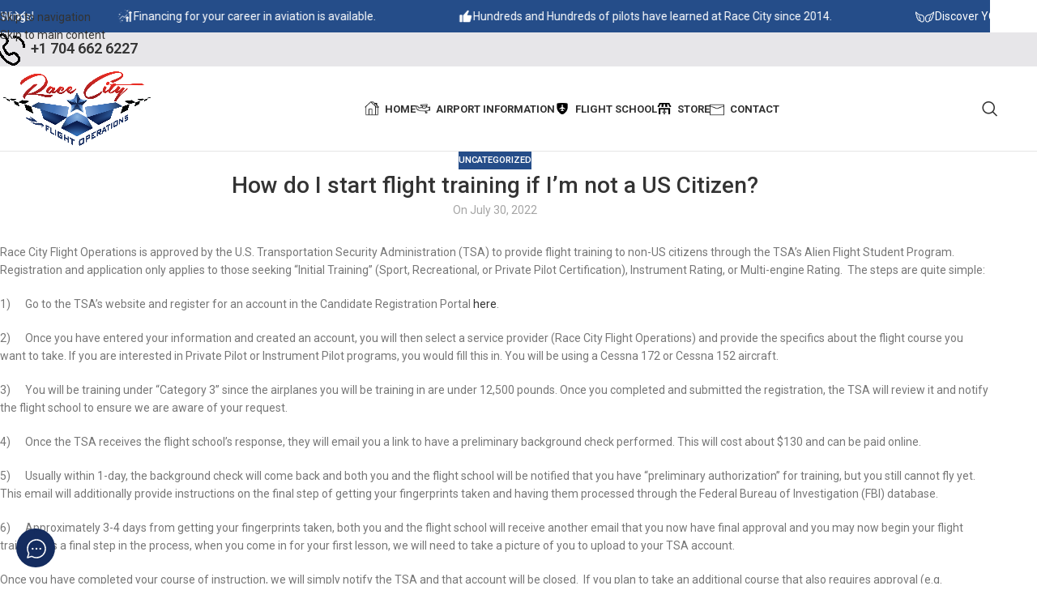

--- FILE ---
content_type: text/html; charset=UTF-8
request_url: https://www.racecityfo.com/?faqs=how-do-i-start-flight-training-if-im-not-a-us-citizen
body_size: 56444
content:
<!DOCTYPE html>
<html lang="en-US" xmlns:og="http://opengraphprotocol.org/schema/" xmlns:fb="http://www.facebook.com/2008/fbml">
<head>
	<meta charset="UTF-8">
	<link rel="profile" href="https://gmpg.org/xfn/11">
	<link rel="pingback" href="https://www.racecityfo.com/xmlrpc.php">

	<style type="text/css">
		table.quiz_leaderboard_wrapper{width: 100%;border-collapse: collapse;border-spacing: 0;border: 0;color: #212529;}
		table.quiz_leaderboard_wrapper tr{}
		table.quiz_leaderboard_wrapper tr:nth-child(even) th, table.quiz_leaderboard_wrapper tr:nth-child(even) td{background: #dee2e6;}
		table.quiz_leaderboard_wrapper th, table.quiz_leaderboard_wrapper td{font-size: 14px;font-weight: normal;line-height: 20px;text-align: center;padding: .5rem;border: 1px solid #ccc;}
		table.quiz_leaderboard_wrapper th{font-size: 14px;font-weight: bold;line-height: 20px;background: #454d55;color: #FFF;}
		ol.quiz_leaderboard_wrapper{display: inline-block;background: #454d55;max-width: 100%;box-sizing: border-box;color: #FFF;font-size: 16px;border-radius: 6px;list-style-position: inside;padding: 15px 20px;margin: 0;}
		ol.quiz_leaderboard_wrapper li{padding: 2px 0;}
		.quiz_graph_wrapper ul.mlw_shortcode_bargraph{list-style: none;padding: 10px 0;margin: 0;width: 560px;}
		.quiz_graph_wrapper ul.mlw_shortcode_bargraph li{background: #00AEEF;color: #FFF;border-radius: 2px;font-style: italic;font-weight: bolder;font-size: 14px;line-height: 20px;padding: 5px 10px;margin-bottom: 5px;}
		</style><meta name='robots' content='index, follow, max-image-preview:large, max-snippet:-1, max-video-preview:-1' />
<script>window._wca = window._wca || [];</script>

	<!-- This site is optimized with the Yoast SEO Premium plugin v26.7 (Yoast SEO v26.7) - https://yoast.com/wordpress/plugins/seo/ -->
	<title>How do I start flight training if I&#039;m not a US Citizen? - Race City Flight Operations</title>
	<link rel="canonical" href="https://www.racecityfo.com/faqs/how-do-i-start-flight-training-if-im-not-a-us-citizen/" />
	<meta property="og:locale" content="en_US" />
	<meta property="og:type" content="article" />
	<meta property="og:title" content="How do I start flight training if I&#039;m not a US Citizen?" />
	<meta property="og:description" content="Race City Flight Operations is approved by the U.S. Transportation Security Administration (TSA) to provide flight training to non-US citizens" />
	<meta property="og:url" content="https://www.racecityfo.com/faqs/how-do-i-start-flight-training-if-im-not-a-us-citizen/" />
	<meta property="og:site_name" content="Race City Flight Operations" />
	<meta property="article:publisher" content="https://www.facebook.com/RaceCityFO" />
	<meta property="article:modified_time" content="2022-12-14T01:02:41+00:00" />
	<meta property="og:image" content="https://www.racecityfo.com/wp-content/uploads/2024/02/rcfo_logo-2.png" />
	<meta property="og:image:width" content="1036" />
	<meta property="og:image:height" content="464" />
	<meta property="og:image:type" content="image/png" />
	<meta name="twitter:card" content="summary_large_image" />
	<meta name="twitter:label1" content="Est. reading time" />
	<meta name="twitter:data1" content="2 minutes" />
	<script type="application/ld+json" class="yoast-schema-graph">{"@context":"https://schema.org","@graph":[{"@type":["WebPage","FAQPage"],"@id":"https://www.racecityfo.com/faqs/how-do-i-start-flight-training-if-im-not-a-us-citizen/","url":"https://www.racecityfo.com/faqs/how-do-i-start-flight-training-if-im-not-a-us-citizen/","name":"How do I start flight training if I'm not a US Citizen? - Race City Flight Operations","isPartOf":{"@id":"https://www.racecityfo.com/#website"},"datePublished":"2022-07-31T02:01:57+00:00","dateModified":"2022-12-14T01:02:41+00:00","breadcrumb":{"@id":"https://www.racecityfo.com/faqs/how-do-i-start-flight-training-if-im-not-a-us-citizen/#breadcrumb"},"inLanguage":"en-US","potentialAction":[{"@type":"ReadAction","target":["https://www.racecityfo.com/faqs/how-do-i-start-flight-training-if-im-not-a-us-citizen/"]}]},{"@type":"BreadcrumbList","@id":"https://www.racecityfo.com/faqs/how-do-i-start-flight-training-if-im-not-a-us-citizen/#breadcrumb","itemListElement":[{"@type":"ListItem","position":1,"name":"Home","item":"https://www.racecityfo.com/"},{"@type":"ListItem","position":2,"name":"FAQs","item":"https://www.racecityfo.com/faqs/"},{"@type":"ListItem","position":3,"name":"How do I start flight training if I&#8217;m not a US Citizen?"}]},{"@type":"WebSite","@id":"https://www.racecityfo.com/#website","url":"https://www.racecityfo.com/","name":"Race City Flight Operations","description":"Race City Flight Operations is the premier flight school and FBO at Lake Norman. From private pilot training to flight reviews and ground school classes, Race City can handle any kind of aviation task you have. We have hangar and tie down rentals, self serve AVGAS 100LL (open 24/7) and a pilot lounge.","alternateName":"RCFO","potentialAction":[{"@type":"SearchAction","target":{"@type":"EntryPoint","urlTemplate":"https://www.racecityfo.com/?s={search_term_string}"},"query-input":{"@type":"PropertyValueSpecification","valueRequired":true,"valueName":"search_term_string"}}],"inLanguage":"en-US"}]}</script>
	<!-- / Yoast SEO Premium plugin. -->


<link rel='dns-prefetch' href='//www.racecityfo.com' />
<link rel='dns-prefetch' href='//stats.wp.com' />
<link rel='dns-prefetch' href='//capi-automation.s3.us-east-2.amazonaws.com' />
<link rel='dns-prefetch' href='//maps.googleapis.com' />
<link rel='dns-prefetch' href='//www.googletagmanager.com' />
<link rel='dns-prefetch' href='//fonts.googleapis.com' />
<link href='https://fonts.gstatic.com' crossorigin rel='preconnect' />
<link rel="alternate" type="application/rss+xml" title="Race City Flight Operations &raquo; Feed" href="https://www.racecityfo.com/feed/" />
<link rel="alternate" type="application/rss+xml" title="Race City Flight Operations &raquo; Comments Feed" href="https://www.racecityfo.com/comments/feed/" />
<link rel="alternate" title="oEmbed (JSON)" type="application/json+oembed" href="https://www.racecityfo.com/wp-json/oembed/1.0/embed?url=https%3A%2F%2Fwww.racecityfo.com%2Ffaqs%2Fhow-do-i-start-flight-training-if-im-not-a-us-citizen%2F" />
<link rel="alternate" title="oEmbed (XML)" type="text/xml+oembed" href="https://www.racecityfo.com/wp-json/oembed/1.0/embed?url=https%3A%2F%2Fwww.racecityfo.com%2Ffaqs%2Fhow-do-i-start-flight-training-if-im-not-a-us-citizen%2F&#038;format=xml" />
<style id='wp-img-auto-sizes-contain-inline-css' type='text/css'>
img:is([sizes=auto i],[sizes^="auto," i]){contain-intrinsic-size:3000px 1500px}
/*# sourceURL=wp-img-auto-sizes-contain-inline-css */
</style>
<link rel='stylesheet' id='wp-block-library-css' href='https://www.racecityfo.com/wp-includes/css/dist/block-library/style.min.css?ver=6.9' type='text/css' media='all' />
<link rel='stylesheet' id='betterdocs-blocks-category-slate-layout-css' href='https://www.racecityfo.com/wp-content/plugins/betterdocs/assets/blocks/category-slate-layout/default.css?ver=4.3.4' type='text/css' media='all' />
<style id='qsm-quiz-style-inline-css' type='text/css'>


/*# sourceURL=https://www.racecityfo.com/wp-content/plugins/quiz-master-next/blocks/build/style-index.css */
</style>
<style id='safe-svg-svg-icon-style-inline-css' type='text/css'>
.safe-svg-cover{text-align:center}.safe-svg-cover .safe-svg-inside{display:inline-block;max-width:100%}.safe-svg-cover svg{fill:currentColor;height:100%;max-height:100%;max-width:100%;width:100%}

/*# sourceURL=https://www.racecityfo.com/wp-content/plugins/safe-svg/dist/safe-svg-block-frontend.css */
</style>
<link rel='stylesheet' id='mediaelement-css' href='https://www.racecityfo.com/wp-includes/js/mediaelement/mediaelementplayer-legacy.min.css?ver=4.2.17' type='text/css' media='all' />
<link rel='stylesheet' id='wp-mediaelement-css' href='https://www.racecityfo.com/wp-includes/js/mediaelement/wp-mediaelement.min.css?ver=6.9' type='text/css' media='all' />
<style id='jetpack-sharing-buttons-style-inline-css' type='text/css'>
.jetpack-sharing-buttons__services-list{display:flex;flex-direction:row;flex-wrap:wrap;gap:0;list-style-type:none;margin:5px;padding:0}.jetpack-sharing-buttons__services-list.has-small-icon-size{font-size:12px}.jetpack-sharing-buttons__services-list.has-normal-icon-size{font-size:16px}.jetpack-sharing-buttons__services-list.has-large-icon-size{font-size:24px}.jetpack-sharing-buttons__services-list.has-huge-icon-size{font-size:36px}@media print{.jetpack-sharing-buttons__services-list{display:none!important}}.editor-styles-wrapper .wp-block-jetpack-sharing-buttons{gap:0;padding-inline-start:0}ul.jetpack-sharing-buttons__services-list.has-background{padding:1.25em 2.375em}
/*# sourceURL=https://www.racecityfo.com/wp-content/plugins/jetpack/_inc/blocks/sharing-buttons/view.css */
</style>
<style id='global-styles-inline-css' type='text/css'>
:root{--wp--preset--aspect-ratio--square: 1;--wp--preset--aspect-ratio--4-3: 4/3;--wp--preset--aspect-ratio--3-4: 3/4;--wp--preset--aspect-ratio--3-2: 3/2;--wp--preset--aspect-ratio--2-3: 2/3;--wp--preset--aspect-ratio--16-9: 16/9;--wp--preset--aspect-ratio--9-16: 9/16;--wp--preset--color--black: #000000;--wp--preset--color--cyan-bluish-gray: #abb8c3;--wp--preset--color--white: #ffffff;--wp--preset--color--pale-pink: #f78da7;--wp--preset--color--vivid-red: #cf2e2e;--wp--preset--color--luminous-vivid-orange: #ff6900;--wp--preset--color--luminous-vivid-amber: #fcb900;--wp--preset--color--light-green-cyan: #7bdcb5;--wp--preset--color--vivid-green-cyan: #00d084;--wp--preset--color--pale-cyan-blue: #8ed1fc;--wp--preset--color--vivid-cyan-blue: #0693e3;--wp--preset--color--vivid-purple: #9b51e0;--wp--preset--gradient--vivid-cyan-blue-to-vivid-purple: linear-gradient(135deg,rgb(6,147,227) 0%,rgb(155,81,224) 100%);--wp--preset--gradient--light-green-cyan-to-vivid-green-cyan: linear-gradient(135deg,rgb(122,220,180) 0%,rgb(0,208,130) 100%);--wp--preset--gradient--luminous-vivid-amber-to-luminous-vivid-orange: linear-gradient(135deg,rgb(252,185,0) 0%,rgb(255,105,0) 100%);--wp--preset--gradient--luminous-vivid-orange-to-vivid-red: linear-gradient(135deg,rgb(255,105,0) 0%,rgb(207,46,46) 100%);--wp--preset--gradient--very-light-gray-to-cyan-bluish-gray: linear-gradient(135deg,rgb(238,238,238) 0%,rgb(169,184,195) 100%);--wp--preset--gradient--cool-to-warm-spectrum: linear-gradient(135deg,rgb(74,234,220) 0%,rgb(151,120,209) 20%,rgb(207,42,186) 40%,rgb(238,44,130) 60%,rgb(251,105,98) 80%,rgb(254,248,76) 100%);--wp--preset--gradient--blush-light-purple: linear-gradient(135deg,rgb(255,206,236) 0%,rgb(152,150,240) 100%);--wp--preset--gradient--blush-bordeaux: linear-gradient(135deg,rgb(254,205,165) 0%,rgb(254,45,45) 50%,rgb(107,0,62) 100%);--wp--preset--gradient--luminous-dusk: linear-gradient(135deg,rgb(255,203,112) 0%,rgb(199,81,192) 50%,rgb(65,88,208) 100%);--wp--preset--gradient--pale-ocean: linear-gradient(135deg,rgb(255,245,203) 0%,rgb(182,227,212) 50%,rgb(51,167,181) 100%);--wp--preset--gradient--electric-grass: linear-gradient(135deg,rgb(202,248,128) 0%,rgb(113,206,126) 100%);--wp--preset--gradient--midnight: linear-gradient(135deg,rgb(2,3,129) 0%,rgb(40,116,252) 100%);--wp--preset--font-size--small: 13px;--wp--preset--font-size--medium: 20px;--wp--preset--font-size--large: 36px;--wp--preset--font-size--x-large: 42px;--wp--preset--spacing--20: 0.44rem;--wp--preset--spacing--30: 0.67rem;--wp--preset--spacing--40: 1rem;--wp--preset--spacing--50: 1.5rem;--wp--preset--spacing--60: 2.25rem;--wp--preset--spacing--70: 3.38rem;--wp--preset--spacing--80: 5.06rem;--wp--preset--shadow--natural: 6px 6px 9px rgba(0, 0, 0, 0.2);--wp--preset--shadow--deep: 12px 12px 50px rgba(0, 0, 0, 0.4);--wp--preset--shadow--sharp: 6px 6px 0px rgba(0, 0, 0, 0.2);--wp--preset--shadow--outlined: 6px 6px 0px -3px rgb(255, 255, 255), 6px 6px rgb(0, 0, 0);--wp--preset--shadow--crisp: 6px 6px 0px rgb(0, 0, 0);}:where(body) { margin: 0; }.wp-site-blocks > .alignleft { float: left; margin-right: 2em; }.wp-site-blocks > .alignright { float: right; margin-left: 2em; }.wp-site-blocks > .aligncenter { justify-content: center; margin-left: auto; margin-right: auto; }:where(.is-layout-flex){gap: 0.5em;}:where(.is-layout-grid){gap: 0.5em;}.is-layout-flow > .alignleft{float: left;margin-inline-start: 0;margin-inline-end: 2em;}.is-layout-flow > .alignright{float: right;margin-inline-start: 2em;margin-inline-end: 0;}.is-layout-flow > .aligncenter{margin-left: auto !important;margin-right: auto !important;}.is-layout-constrained > .alignleft{float: left;margin-inline-start: 0;margin-inline-end: 2em;}.is-layout-constrained > .alignright{float: right;margin-inline-start: 2em;margin-inline-end: 0;}.is-layout-constrained > .aligncenter{margin-left: auto !important;margin-right: auto !important;}.is-layout-constrained > :where(:not(.alignleft):not(.alignright):not(.alignfull)){margin-left: auto !important;margin-right: auto !important;}body .is-layout-flex{display: flex;}.is-layout-flex{flex-wrap: wrap;align-items: center;}.is-layout-flex > :is(*, div){margin: 0;}body .is-layout-grid{display: grid;}.is-layout-grid > :is(*, div){margin: 0;}body{padding-top: 0px;padding-right: 0px;padding-bottom: 0px;padding-left: 0px;}a:where(:not(.wp-element-button)){text-decoration: none;}:root :where(.wp-element-button, .wp-block-button__link){background-color: #32373c;border-width: 0;color: #fff;font-family: inherit;font-size: inherit;font-style: inherit;font-weight: inherit;letter-spacing: inherit;line-height: inherit;padding-top: calc(0.667em + 2px);padding-right: calc(1.333em + 2px);padding-bottom: calc(0.667em + 2px);padding-left: calc(1.333em + 2px);text-decoration: none;text-transform: inherit;}.has-black-color{color: var(--wp--preset--color--black) !important;}.has-cyan-bluish-gray-color{color: var(--wp--preset--color--cyan-bluish-gray) !important;}.has-white-color{color: var(--wp--preset--color--white) !important;}.has-pale-pink-color{color: var(--wp--preset--color--pale-pink) !important;}.has-vivid-red-color{color: var(--wp--preset--color--vivid-red) !important;}.has-luminous-vivid-orange-color{color: var(--wp--preset--color--luminous-vivid-orange) !important;}.has-luminous-vivid-amber-color{color: var(--wp--preset--color--luminous-vivid-amber) !important;}.has-light-green-cyan-color{color: var(--wp--preset--color--light-green-cyan) !important;}.has-vivid-green-cyan-color{color: var(--wp--preset--color--vivid-green-cyan) !important;}.has-pale-cyan-blue-color{color: var(--wp--preset--color--pale-cyan-blue) !important;}.has-vivid-cyan-blue-color{color: var(--wp--preset--color--vivid-cyan-blue) !important;}.has-vivid-purple-color{color: var(--wp--preset--color--vivid-purple) !important;}.has-black-background-color{background-color: var(--wp--preset--color--black) !important;}.has-cyan-bluish-gray-background-color{background-color: var(--wp--preset--color--cyan-bluish-gray) !important;}.has-white-background-color{background-color: var(--wp--preset--color--white) !important;}.has-pale-pink-background-color{background-color: var(--wp--preset--color--pale-pink) !important;}.has-vivid-red-background-color{background-color: var(--wp--preset--color--vivid-red) !important;}.has-luminous-vivid-orange-background-color{background-color: var(--wp--preset--color--luminous-vivid-orange) !important;}.has-luminous-vivid-amber-background-color{background-color: var(--wp--preset--color--luminous-vivid-amber) !important;}.has-light-green-cyan-background-color{background-color: var(--wp--preset--color--light-green-cyan) !important;}.has-vivid-green-cyan-background-color{background-color: var(--wp--preset--color--vivid-green-cyan) !important;}.has-pale-cyan-blue-background-color{background-color: var(--wp--preset--color--pale-cyan-blue) !important;}.has-vivid-cyan-blue-background-color{background-color: var(--wp--preset--color--vivid-cyan-blue) !important;}.has-vivid-purple-background-color{background-color: var(--wp--preset--color--vivid-purple) !important;}.has-black-border-color{border-color: var(--wp--preset--color--black) !important;}.has-cyan-bluish-gray-border-color{border-color: var(--wp--preset--color--cyan-bluish-gray) !important;}.has-white-border-color{border-color: var(--wp--preset--color--white) !important;}.has-pale-pink-border-color{border-color: var(--wp--preset--color--pale-pink) !important;}.has-vivid-red-border-color{border-color: var(--wp--preset--color--vivid-red) !important;}.has-luminous-vivid-orange-border-color{border-color: var(--wp--preset--color--luminous-vivid-orange) !important;}.has-luminous-vivid-amber-border-color{border-color: var(--wp--preset--color--luminous-vivid-amber) !important;}.has-light-green-cyan-border-color{border-color: var(--wp--preset--color--light-green-cyan) !important;}.has-vivid-green-cyan-border-color{border-color: var(--wp--preset--color--vivid-green-cyan) !important;}.has-pale-cyan-blue-border-color{border-color: var(--wp--preset--color--pale-cyan-blue) !important;}.has-vivid-cyan-blue-border-color{border-color: var(--wp--preset--color--vivid-cyan-blue) !important;}.has-vivid-purple-border-color{border-color: var(--wp--preset--color--vivid-purple) !important;}.has-vivid-cyan-blue-to-vivid-purple-gradient-background{background: var(--wp--preset--gradient--vivid-cyan-blue-to-vivid-purple) !important;}.has-light-green-cyan-to-vivid-green-cyan-gradient-background{background: var(--wp--preset--gradient--light-green-cyan-to-vivid-green-cyan) !important;}.has-luminous-vivid-amber-to-luminous-vivid-orange-gradient-background{background: var(--wp--preset--gradient--luminous-vivid-amber-to-luminous-vivid-orange) !important;}.has-luminous-vivid-orange-to-vivid-red-gradient-background{background: var(--wp--preset--gradient--luminous-vivid-orange-to-vivid-red) !important;}.has-very-light-gray-to-cyan-bluish-gray-gradient-background{background: var(--wp--preset--gradient--very-light-gray-to-cyan-bluish-gray) !important;}.has-cool-to-warm-spectrum-gradient-background{background: var(--wp--preset--gradient--cool-to-warm-spectrum) !important;}.has-blush-light-purple-gradient-background{background: var(--wp--preset--gradient--blush-light-purple) !important;}.has-blush-bordeaux-gradient-background{background: var(--wp--preset--gradient--blush-bordeaux) !important;}.has-luminous-dusk-gradient-background{background: var(--wp--preset--gradient--luminous-dusk) !important;}.has-pale-ocean-gradient-background{background: var(--wp--preset--gradient--pale-ocean) !important;}.has-electric-grass-gradient-background{background: var(--wp--preset--gradient--electric-grass) !important;}.has-midnight-gradient-background{background: var(--wp--preset--gradient--midnight) !important;}.has-small-font-size{font-size: var(--wp--preset--font-size--small) !important;}.has-medium-font-size{font-size: var(--wp--preset--font-size--medium) !important;}.has-large-font-size{font-size: var(--wp--preset--font-size--large) !important;}.has-x-large-font-size{font-size: var(--wp--preset--font-size--x-large) !important;}
:where(.wp-block-post-template.is-layout-flex){gap: 1.25em;}:where(.wp-block-post-template.is-layout-grid){gap: 1.25em;}
:where(.wp-block-term-template.is-layout-flex){gap: 1.25em;}:where(.wp-block-term-template.is-layout-grid){gap: 1.25em;}
:where(.wp-block-columns.is-layout-flex){gap: 2em;}:where(.wp-block-columns.is-layout-grid){gap: 2em;}
:root :where(.wp-block-pullquote){font-size: 1.5em;line-height: 1.6;}
/*# sourceURL=global-styles-inline-css */
</style>
<style id='woocommerce-inline-inline-css' type='text/css'>
.woocommerce form .form-row .required { visibility: visible; }
/*# sourceURL=woocommerce-inline-inline-css */
</style>
<link rel='stylesheet' id='qsm-ultimate-front-css-css' href='https://www.racecityfo.com/wp-content/plugins/qsm-ultimate/css/front.css?ver=1.0.2' type='text/css' media='all' />
<link rel='stylesheet' id='betterdocs-instant-answer-css' href='https://www.racecityfo.com/wp-content/plugins/betterdocs-pro/assets/public/css/instant-answer.css?ver=82ac3f719faee5c4e6ac' type='text/css' media='all' />
<style id='betterdocs-instant-answer-inline-css' type='text/css'>
.betterdocs-ia-launcher-wrapper .betterdocs-ia-launcher, .betterdocs-ia-main-content .chat-container .betterdocs-chatbot-header, .betterdocs-ia-common-header, .betterdocs-ia-common-header .betterdocs-ia-search .betterdocs-ia-search-icon, .betterdocs-ia-tab-message-container .betterdocs-ia-feedback-form .betterdocs-ia-submit button, .betterdocs-ia-single-docs-wrapper .betterdocs-ia-singleDoc-footer .betterdocs-ia-footer-feedback{background-color:#142c5f;}.betterdocs-ia-single-docs-wrapper .betterdocs-ia-singleDoc-header , .betterdocs-ia-tabs .active p{color:#142c5f;}.betterdocs-ia-single-docs-wrapper .betterdocs-ia-singleDoc-header .content-icon-expand svg path, .betterdocs-ia-docs-content .content-icon svg path, .betterdocs-ia-single-docs-wrapper .betterdocs-ia-singleDoc-header .content-icon-back svg path{fill:#142c5f;}.betterdocs-ia-tabs li.active svg g path, .betterdocs-ia-tabs .betterdocs-ia-chatbot.active .chatbotpath, .top-content .chat-icon .chatbotpath, .betterdocs-ia-main-content .message-content .avatar path{fill:#142c5f;}.betterdocs-ia-tabs .betterdocs-ia-chatbot.active .chatbotpathstroke, .top-content .chat-icon .chatbotpathstroke{stroke:#142c5f;}.betterdocs-ia-main-content .chat-container .chat-content-wrapper .chat-footer .message-input button, .betterdocs-ia-main-content .chat-container .chat-content-wrapper .chat-body .message.sent .query, .chat-container .chat-content-wrapper .chat-body .message.failed .query{background-color:#142c5f;}.betterdocs-ia-launcher-wrapper .betterdocs-ia-launcher:hover{background-color:#00b682;;}.betterdocs-ia-common-header .betterdocs-title:not(:last-child){color:#FFFFFF;}.betterdocs-ia-common-header h2{color:#FFFFFF;}.betterdocs-ia-common-header .betterdocs-info{color:#FFFFFF;}.betterdocs-ia-docs .betterdocs-ia-docs-heading .doc-title{color:#111213;}.betterdocs-ia-docs .betterdocs-ia-docs-heading{background-color:#FFFFFF;}.betterdocs-ia-docs-content .content-item .content-title{color:#111213;}.betterdocs-ia-docs-content .content-item p{color:#6D7175;}.betterdocs-ia-docs-content{background-color:#FFFFFF;}.betterdocs-ia-common-header .betterdocs-ia-search, .betterdocs-ia-common-header .betterdocs-ia-search .betterdocs-ia-search-field{background-color:#FFFFFF;}.betterdocs-ia-common-header .betterdocs-ia-search .betterdocs-ia-search-field::placeholder{color:#1c1c1c;}.betterdocs-ia-common-header .betterdocs-ia-search .betterdocs-ia-search-field{color:#000000;}.betterdocs-ia-common-header .betterdocs-ia-search .betterdocs-ia-search-icon svg{fill:#FFFFFF;}.betterdocs-ia-tabs{background-color:#FFFFFF;}.betterdocs-ia-tabs li p{color:#202223;}.betterdocs-ia-tab-message-container .message__header .header__content h4{color:#FFFFFF;}.betterdocs-ia-tab-message-container .message__header .header__content p{color:#FFFFFF;}.betterdocs-ia-tab-message-container .betterdocs-ia-feedback-form .betterdocs-ia-group .ia-input, .betterdocs-ia-tab-message-container .betterdocs-ia-feedback-form .betterdocs-ia-group > textarea{background-color:#FFFFFF;}.betterdocs-ia-tab-message-container .betterdocs-ia-feedback-form .betterdocs-ia-email-group p, .betterdocs-ia-tab-message-container .betterdocs-ia-feedback-form .betterdocs-ia-name-group p, .betterdocs-ia-tab-message-container .betterdocs-ia-feedback-form .betterdocs-ia-subject-group p, .betterdocs-ia-tab-message-container .betterdocs-ia-feedback-form .betterdocs-ia-message-group p{color:#202223;}.betterdocs-ia-tab-message-container .betterdocs-ia-feedback-form .betterdocs-ia-attachments-group button{background-color:#FFFFFF;}.betterdocs-ia-tab-message-container .betterdocs-ia-feedback-form .betterdocs-ia-attachments-group p{color:#6d7175;}.betterdocs-ia-single-docs-wrapper .betterdocs-ia-singleDoc-content .doc-title{color:#111213;}.betterdocs-ia-single-docs-wrapper .betterdocs-ia-singleDoc-header.on-scroll h2{color:#111213;}.betterdocs-ia-single-docs-wrapper .betterdocs-ia-singleDoc-header{background-color:#F6F6F7;}.betterdocs-ia-single-docs-wrapper .betterdocs-ia-singleDoc-header .content-icon-back, .betterdocs-ia-single-docs-wrapper .betterdocs-ia-singleDoc-header .content-icon-expand{background-color:#f6f6f7;}.betterdocs-ia-single-docs-wrapper .betterdocs-ia-singleDoc-footer .betterdocs-ia-footer-feedback .betterdocs-ia-reaction-group .ia-reaction{background-color:#00A375;}.betterdocs-ia-single-docs-wrapper .betterdocs-ia-singleDoc-footer .betterdocs-ia-footer-feedback .betterdocs-ia-reaction-group .ia-reaction .betterdocs-emo{fill:#FFFFFF;}.betterdocs-ia-single-docs-wrapper .betterdocs-ia-singleDoc-footer .betterdocs-ia-footer-feedback p{color:#FAFAFA;}.betterdocs-ia-launcher-wrapper{left:20px;}.betterdocs-ia-main-wrapper{left:20px;}
/*# sourceURL=betterdocs-instant-answer-inline-css */
</style>
<link rel='stylesheet' id='elementor-frontend-css' href='https://www.racecityfo.com/wp-content/plugins/elementor/assets/css/frontend.min.css?ver=3.34.1' type='text/css' media='all' />
<link rel='stylesheet' id='elementor-post-14447-css' href='https://www.racecityfo.com/wp-content/uploads/elementor/css/post-14447.css?ver=1768531818' type='text/css' media='all' />
<link rel='stylesheet' id='notificationx-public-css' href='https://www.racecityfo.com/wp-content/plugins/notificationx/assets/public/css/frontend.css?ver=3.2.1' type='text/css' media='all' />
<link rel='stylesheet' id='dashicons-css' href='https://www.racecityfo.com/wp-includes/css/dashicons.min.css?ver=6.9' type='text/css' media='all' />
<link rel='stylesheet' id='notificationx-pro-public-css' href='https://www.racecityfo.com/wp-content/plugins/notificationx-pro/assets/public/css/frontend.css?ver=3.0.7' type='text/css' media='all' />
<link rel='stylesheet' id='my-calendar-lists-css' href='https://www.racecityfo.com/wp-content/plugins/my-calendar/css/list-presets.css?ver=3.6.17' type='text/css' media='all' />
<link rel='stylesheet' id='my-calendar-reset-css' href='https://www.racecityfo.com/wp-content/plugins/my-calendar/css/reset.css?ver=3.6.17' type='text/css' media='all' />
<link rel='stylesheet' id='my-calendar-style-css' href='https://www.racecityfo.com/wp-content/plugins/my-calendar/styles/twentytwentytwo.css?ver=3.6.17-twentytwentytwo-css' type='text/css' media='all' />
<style id='my-calendar-style-inline-css' type='text/css'>

/* Styles by My Calendar - Joe Dolson https://www.joedolson.com/ */

.my-calendar-modal .event-title svg { background-color: #f2f20c; padding: 3px; }
.mc-main .mc_general .event-title, .mc-main .mc_general .event-title a { background: #f2f20c !important; color: #000000 !important; }
.mc-main .mc_general .event-title button { background: #f2f20c !important; color: #000000 !important; }
.mc-main .mc_general .event-title a:hover, .mc-main .mc_general .event-title a:focus { background: #ffff3f !important;}
.mc-main .mc_general .event-title button:hover, .mc-main .mc_general .event-title button:focus { background: #ffff3f !important;}
.my-calendar-modal .event-title svg { background-color: #dd3333; padding: 3px; }
.mc-main .mc_ground-school .event-title, .mc-main .mc_ground-school .event-title a { background: #dd3333 !important; color: #ffffff !important; }
.mc-main .mc_ground-school .event-title button { background: #dd3333 !important; color: #ffffff !important; }
.mc-main .mc_ground-school .event-title a:hover, .mc-main .mc_ground-school .event-title a:focus { background: #aa0000 !important;}
.mc-main .mc_ground-school .event-title button:hover, .mc-main .mc_ground-school .event-title button:focus { background: #aa0000 !important;}
.my-calendar-modal .event-title svg { background-color: #00a8e5; padding: 3px; }
.mc-main .mc_fly-in .event-title, .mc-main .mc_fly-in .event-title a { background: #00a8e5 !important; color: #ffffff !important; }
.mc-main .mc_fly-in .event-title button { background: #00a8e5 !important; color: #ffffff !important; }
.mc-main .mc_fly-in .event-title a:hover, .mc-main .mc_fly-in .event-title a:focus { background: #0075b2 !important;}
.mc-main .mc_fly-in .event-title button:hover, .mc-main .mc_fly-in .event-title button:focus { background: #0075b2 !important;}
.my-calendar-modal .event-title svg { background-color: #1e29bf; padding: 3px; }
.mc-main .mc_eaa-309 .event-title, .mc-main .mc_eaa-309 .event-title a { background: #1e29bf !important; color: #ffffff !important; }
.mc-main .mc_eaa-309 .event-title button { background: #1e29bf !important; color: #ffffff !important; }
.mc-main .mc_eaa-309 .event-title a:hover, .mc-main .mc_eaa-309 .event-title a:focus { background: #00008c !important;}
.mc-main .mc_eaa-309 .event-title button:hover, .mc-main .mc_eaa-309 .event-title button:focus { background: #00008c !important;}
.my-calendar-modal .event-title svg { background-color: #000000; padding: 3px; }
.mc-main .mc_rcfo-holiday .event-title, .mc-main .mc_rcfo-holiday .event-title a { background: #000000 !important; color: #ffffff !important; }
.mc-main .mc_rcfo-holiday .event-title button { background: #000000 !important; color: #ffffff !important; }
.mc-main .mc_rcfo-holiday .event-title a:hover, .mc-main .mc_rcfo-holiday .event-title a:focus { background: #000000 !important;}
.mc-main .mc_rcfo-holiday .event-title button:hover, .mc-main .mc_rcfo-holiday .event-title button:focus { background: #000000 !important;}
.mc-main, .mc-event, .my-calendar-modal, .my-calendar-modal-overlay, .mc-event-list {--primary-dark: #313233; --primary-light: #fff; --secondary-light: #fff; --secondary-dark: #000; --highlight-dark: #666; --highlight-light: #efefef; --close-button: #b32d2e; --search-highlight-bg: #f5e6ab; --navbar-background: transparent; --nav-button-bg: #fff; --nav-button-color: #313233; --nav-button-border: #313233; --nav-input-border: #313233; --nav-input-background: #fff; --nav-input-color: #313233; --grid-cell-border: #0000001f; --grid-header-border: #313233; --grid-header-color: #313233; --grid-header-bg: transparent; --grid-cell-background: transparent; --current-day-border: #313233; --current-day-color: #313233; --current-day-bg: transparent; --date-has-events-bg: #313233; --date-has-events-color: #f6f7f7; --calendar-heading: clamp( 1.125rem, 24px, 2.5rem ); --event-title: clamp( 1.25rem, 24px, 2.5rem ); --grid-date: 16px; --grid-date-heading: clamp( .75rem, 16px, 1.5rem ); --modal-title: 1.5rem; --navigation-controls: clamp( .75rem, 16px, 1.5rem ); --card-heading: 1.125rem; --list-date: 1.25rem; --author-card: clamp( .75rem, 14px, 1.5rem); --single-event-title: clamp( 1.25rem, 24px, 2.5rem ); --mini-time-text: clamp( .75rem, 14px 1.25rem ); --list-event-date: 1.25rem; --list-event-title: 1.2rem; --grid-weekend-color: #313233; --grid-weekend-bg: transparent; --grid-max-width: 1260px; --list-preset-border-color: #000000; --list-preset-stripe-background: rgba( 0,0,0,.04 ); --list-preset-date-badge-background: #000; --list-preset-date-badge-color: #fff; --list-preset-background: transparent; --category-mc_general: #f2f20c; --category-mc_ground-school: #dd3333; --category-mc_fly-in: #00a8e5; --category-mc_eaa-309: #1e29bf; --category-mc_rcfo-holiday: #000000; }
/*# sourceURL=my-calendar-style-inline-css */
</style>
<link rel='stylesheet' id='tmm-css' href='https://www.racecityfo.com/wp-content/plugins/team-members/inc/css/tmm_style.css?ver=6.9' type='text/css' media='all' />
<link rel='stylesheet' id='eael-general-css' href='https://www.racecityfo.com/wp-content/plugins/essential-addons-for-elementor-lite/assets/front-end/css/view/general.min.css?ver=6.5.7' type='text/css' media='all' />
<link rel='stylesheet' id='qsm-advance-question-addon-front-css-css' href='https://www.racecityfo.com/wp-content/plugins/qsm-advance-question/css/qsm-custom-addon-front.css?ver=1.5.1' type='text/css' media='all' />
<link rel='stylesheet' id='qsm-multi-polar-slide-css' href='https://www.racecityfo.com/wp-content/plugins/qsm-advance-question/css/qsm-multi-polar-slide.css?ver=1.5.1' type='text/css' media='all' />
<link rel='stylesheet' id='wd-style-base-css' href='https://www.racecityfo.com/wp-content/themes/woodmart/css/parts/base.min.css?ver=8.3.9' type='text/css' media='all' />
<link rel='stylesheet' id='wd-helpers-wpb-elem-css' href='https://www.racecityfo.com/wp-content/themes/woodmart/css/parts/helpers-wpb-elem.min.css?ver=8.3.9' type='text/css' media='all' />
<link rel='stylesheet' id='wd-revolution-slider-css' href='https://www.racecityfo.com/wp-content/themes/woodmart/css/parts/int-rev-slider.min.css?ver=8.3.9' type='text/css' media='all' />
<link rel='stylesheet' id='wd-woo-payments-css' href='https://www.racecityfo.com/wp-content/themes/woodmart/css/parts/int-woo-payments.min.css?ver=8.3.9' type='text/css' media='all' />
<link rel='stylesheet' id='wd-elementor-base-css' href='https://www.racecityfo.com/wp-content/themes/woodmart/css/parts/int-elem-base.min.css?ver=8.3.9' type='text/css' media='all' />
<link rel='stylesheet' id='wd-elementor-pro-base-css' href='https://www.racecityfo.com/wp-content/themes/woodmart/css/parts/int-elementor-pro.min.css?ver=8.3.9' type='text/css' media='all' />
<link rel='stylesheet' id='wd-woocommerce-base-css' href='https://www.racecityfo.com/wp-content/themes/woodmart/css/parts/woocommerce-base.min.css?ver=8.3.9' type='text/css' media='all' />
<link rel='stylesheet' id='wd-mod-star-rating-css' href='https://www.racecityfo.com/wp-content/themes/woodmart/css/parts/mod-star-rating.min.css?ver=8.3.9' type='text/css' media='all' />
<link rel='stylesheet' id='wd-woocommerce-block-notices-css' href='https://www.racecityfo.com/wp-content/themes/woodmart/css/parts/woo-mod-block-notices.min.css?ver=8.3.9' type='text/css' media='all' />
<link rel='stylesheet' id='wd-woo-opt-free-progress-bar-css' href='https://www.racecityfo.com/wp-content/themes/woodmart/css/parts/woo-opt-free-progress-bar.min.css?ver=8.3.9' type='text/css' media='all' />
<link rel='stylesheet' id='wd-woo-mod-progress-bar-css' href='https://www.racecityfo.com/wp-content/themes/woodmart/css/parts/woo-mod-progress-bar.min.css?ver=8.3.9' type='text/css' media='all' />
<link rel='stylesheet' id='wd-wp-blocks-css' href='https://www.racecityfo.com/wp-content/themes/woodmart/css/parts/wp-blocks.min.css?ver=8.3.9' type='text/css' media='all' />
<link rel='stylesheet' id='child-style-css' href='https://www.racecityfo.com/wp-content/themes/woodmart-child/style.css?ver=8.3.9' type='text/css' media='all' />
<link rel='stylesheet' id='wd-header-base-css' href='https://www.racecityfo.com/wp-content/themes/woodmart/css/parts/header-base.min.css?ver=8.3.9' type='text/css' media='all' />
<link rel='stylesheet' id='wd-mod-tools-css' href='https://www.racecityfo.com/wp-content/themes/woodmart/css/parts/mod-tools.min.css?ver=8.3.9' type='text/css' media='all' />
<link rel='stylesheet' id='wd-header-elements-base-css' href='https://www.racecityfo.com/wp-content/themes/woodmart/css/parts/header-el-base.min.css?ver=8.3.9' type='text/css' media='all' />
<link rel='stylesheet' id='wd-header-search-css' href='https://www.racecityfo.com/wp-content/themes/woodmart/css/parts/header-el-search.min.css?ver=8.3.9' type='text/css' media='all' />
<link rel='stylesheet' id='wd-header-mobile-nav-dropdown-css' href='https://www.racecityfo.com/wp-content/themes/woodmart/css/parts/header-el-mobile-nav-dropdown.min.css?ver=8.3.9' type='text/css' media='all' />
<link rel='stylesheet' id='wd-page-title-css' href='https://www.racecityfo.com/wp-content/themes/woodmart/css/parts/page-title.min.css?ver=8.3.9' type='text/css' media='all' />
<link rel='stylesheet' id='wd-post-types-mod-predefined-css' href='https://www.racecityfo.com/wp-content/themes/woodmart/css/parts/post-types-mod-predefined.min.css?ver=8.3.9' type='text/css' media='all' />
<link rel='stylesheet' id='wd-post-types-mod-categories-style-bg-css' href='https://www.racecityfo.com/wp-content/themes/woodmart/css/parts/post-types-mod-categories-style-bg.min.css?ver=8.3.9' type='text/css' media='all' />
<link rel='stylesheet' id='wd-blog-single-predefined-css' href='https://www.racecityfo.com/wp-content/themes/woodmart/css/parts/blog-single-predefined.min.css?ver=8.3.9' type='text/css' media='all' />
<link rel='stylesheet' id='wd-blog-mod-author-css' href='https://www.racecityfo.com/wp-content/themes/woodmart/css/parts/blog-mod-author.min.css?ver=8.3.9' type='text/css' media='all' />
<link rel='stylesheet' id='wd-blog-mod-comments-button-css' href='https://www.racecityfo.com/wp-content/themes/woodmart/css/parts/blog-mod-comments-button.min.css?ver=8.3.9' type='text/css' media='all' />
<link rel='stylesheet' id='wd-social-icons-css' href='https://www.racecityfo.com/wp-content/themes/woodmart/css/parts/el-social-icons.min.css?ver=8.3.9' type='text/css' media='all' />
<link rel='stylesheet' id='wd-social-icons-styles-css' href='https://www.racecityfo.com/wp-content/themes/woodmart/css/parts/el-social-styles.min.css?ver=8.3.9' type='text/css' media='all' />
<link rel='stylesheet' id='wd-post-types-el-page-navigation-css' href='https://www.racecityfo.com/wp-content/themes/woodmart/css/parts/post-types-el-page-navigation.min.css?ver=8.3.9' type='text/css' media='all' />
<link rel='stylesheet' id='wd-blog-loop-base-css' href='https://www.racecityfo.com/wp-content/themes/woodmart/css/parts/blog-loop-base.min.css?ver=8.3.9' type='text/css' media='all' />
<link rel='stylesheet' id='wd-blog-loop-design-meta-image-css' href='https://www.racecityfo.com/wp-content/themes/woodmart/css/parts/blog-loop-design-meta-image.min.css?ver=8.3.9' type='text/css' media='all' />
<link rel='stylesheet' id='wd-swiper-css' href='https://www.racecityfo.com/wp-content/themes/woodmart/css/parts/lib-swiper.min.css?ver=8.3.9' type='text/css' media='all' />
<link rel='stylesheet' id='wd-post-types-mod-comments-css' href='https://www.racecityfo.com/wp-content/themes/woodmart/css/parts/post-types-mod-comments.min.css?ver=8.3.9' type='text/css' media='all' />
<link rel='stylesheet' id='wd-widget-collapse-css' href='https://www.racecityfo.com/wp-content/themes/woodmart/css/parts/opt-widget-collapse.min.css?ver=8.3.9' type='text/css' media='all' />
<link rel='stylesheet' id='wd-footer-base-css' href='https://www.racecityfo.com/wp-content/themes/woodmart/css/parts/footer-base.min.css?ver=8.3.9' type='text/css' media='all' />
<link rel='stylesheet' id='wd-section-title-css' href='https://www.racecityfo.com/wp-content/themes/woodmart/css/parts/el-section-title.min.css?ver=8.3.9' type='text/css' media='all' />
<link rel='stylesheet' id='wd-section-title-style-simple-and-brd-css' href='https://www.racecityfo.com/wp-content/themes/woodmart/css/parts/el-section-title-style-simple-and-brd.min.css?ver=8.3.9' type='text/css' media='all' />
<link rel='stylesheet' id='wd-marquee-css' href='https://www.racecityfo.com/wp-content/themes/woodmart/css/parts/el-marquee.min.css?ver=8.3.9' type='text/css' media='all' />
<link rel='stylesheet' id='wd-scroll-top-css' href='https://www.racecityfo.com/wp-content/themes/woodmart/css/parts/opt-scrolltotop.min.css?ver=8.3.9' type='text/css' media='all' />
<link rel='stylesheet' id='wd-header-search-fullscreen-css' href='https://www.racecityfo.com/wp-content/themes/woodmart/css/parts/header-el-search-fullscreen-general.min.css?ver=8.3.9' type='text/css' media='all' />
<link rel='stylesheet' id='wd-header-search-fullscreen-1-css' href='https://www.racecityfo.com/wp-content/themes/woodmart/css/parts/header-el-search-fullscreen-1.min.css?ver=8.3.9' type='text/css' media='all' />
<link rel='stylesheet' id='wd-wd-search-form-css' href='https://www.racecityfo.com/wp-content/themes/woodmart/css/parts/wd-search-form.min.css?ver=8.3.9' type='text/css' media='all' />
<link rel='stylesheet' id='wd-wd-search-results-css' href='https://www.racecityfo.com/wp-content/themes/woodmart/css/parts/wd-search-results.min.css?ver=8.3.9' type='text/css' media='all' />
<link rel='stylesheet' id='wd-wd-search-dropdown-css' href='https://www.racecityfo.com/wp-content/themes/woodmart/css/parts/wd-search-dropdown.min.css?ver=8.3.9' type='text/css' media='all' />
<link rel='stylesheet' id='wd-header-banner-css' href='https://www.racecityfo.com/wp-content/themes/woodmart/css/parts/opt-header-banner.min.css?ver=8.3.9' type='text/css' media='all' />
<link rel='stylesheet' id='wd-bottom-toolbar-css' href='https://www.racecityfo.com/wp-content/themes/woodmart/css/parts/opt-bottom-toolbar.min.css?ver=8.3.9' type='text/css' media='all' />
<link rel='stylesheet' id='xts-google-fonts-css' href='https://fonts.googleapis.com/css?family=Roboto%3A400%2C600%2C700%2C500&#038;ver=8.3.9' type='text/css' media='all' />
<link rel='stylesheet' id='elementor-gf-local-robotoslab-css' href='https://www.racecityfo.com/wp-content/uploads/elementor/google-fonts/css/robotoslab.css?ver=1742234081' type='text/css' media='all' />
<script type="text/javascript" src="https://www.racecityfo.com/wp-includes/js/jquery/jquery.min.js?ver=3.7.1" id="jquery-core-js"></script>
<script type="text/javascript" src="https://www.racecityfo.com/wp-includes/js/jquery/jquery-migrate.min.js?ver=3.4.1" id="jquery-migrate-js"></script>
<script type="text/javascript" data-jetpack-boost="ignore" src="//www.racecityfo.com/wp-content/plugins/revslider/sr6/assets/js/rbtools.min.js?ver=6.7.40" id="tp-tools-js"></script>
<script type="text/javascript" data-jetpack-boost="ignore" src="//www.racecityfo.com/wp-content/plugins/revslider/sr6/assets/js/rs6.min.js?ver=6.7.40" id="revmin-js"></script>
<script type="text/javascript" id="tt4b_ajax_script-js-extra">
/* <![CDATA[ */
var tt4b_script_vars = {"pixel_code":"CLB3R03C77U2EILUGDL0","currency":"USD","country":"US","advanced_matching":"1"};
//# sourceURL=tt4b_ajax_script-js-extra
/* ]]> */
</script>
<script type="text/javascript" src="https://www.racecityfo.com/wp-content/plugins/tiktok-for-business/admin/js/ajaxSnippet.js?ver=v1" id="tt4b_ajax_script-js"></script>
<script type="text/javascript" src="https://www.racecityfo.com/wp-content/plugins/woocommerce/assets/js/jquery-blockui/jquery.blockUI.min.js?ver=2.7.0-wc.10.4.3" id="wc-jquery-blockui-js" data-wp-strategy="defer"></script>
<script type="text/javascript" id="wc-add-to-cart-js-extra">
/* <![CDATA[ */
var wc_add_to_cart_params = {"ajax_url":"/wp-admin/admin-ajax.php","wc_ajax_url":"/?wc-ajax=%%endpoint%%","i18n_view_cart":"View cart","cart_url":"https://www.racecityfo.com/cart/","is_cart":"","cart_redirect_after_add":"yes"};
//# sourceURL=wc-add-to-cart-js-extra
/* ]]> */
</script>
<script type="text/javascript" src="https://www.racecityfo.com/wp-content/plugins/woocommerce/assets/js/frontend/add-to-cart.min.js?ver=10.4.3" id="wc-add-to-cart-js" defer="defer" data-wp-strategy="defer"></script>
<script type="text/javascript" src="https://www.racecityfo.com/wp-content/plugins/woocommerce/assets/js/js-cookie/js.cookie.min.js?ver=2.1.4-wc.10.4.3" id="wc-js-cookie-js" data-wp-strategy="defer"></script>
<script type="text/javascript" id="WCPAY_ASSETS-js-extra">
/* <![CDATA[ */
var wcpayAssets = {"url":"https://www.racecityfo.com/wp-content/plugins/woocommerce-payments/dist/"};
//# sourceURL=WCPAY_ASSETS-js-extra
/* ]]> */
</script>
<script type="text/javascript" src="https://stats.wp.com/s-202603.js" id="woocommerce-analytics-js" defer="defer" data-wp-strategy="defer"></script>
<script type="text/javascript" src="https://maps.googleapis.com/maps/api/js?v=3&amp;key=AIzaSyAgk9iH7bznS-_TWwLx3H0D236MlgdLNhY&amp;ver=6.9" id="gmaps-js"></script>

<!-- Google tag (gtag.js) snippet added by Site Kit -->
<!-- Google Analytics snippet added by Site Kit -->
<!-- Google Ads snippet added by Site Kit -->
<script type="text/javascript" src="https://www.googletagmanager.com/gtag/js?id=GT-MKTBJRR" id="google_gtagjs-js" async></script>
<script type="text/javascript" id="google_gtagjs-js-after">
/* <![CDATA[ */
window.dataLayer = window.dataLayer || [];function gtag(){dataLayer.push(arguments);}
gtag("set","linker",{"domains":["www.racecityfo.com"]});
gtag("js", new Date());
gtag("set", "developer_id.dZTNiMT", true);
gtag("config", "GT-MKTBJRR", {"googlesitekit_post_type":"faqs"});
gtag("config", "AW-763140109");
 window._googlesitekit = window._googlesitekit || {}; window._googlesitekit.throttledEvents = []; window._googlesitekit.gtagEvent = (name, data) => { var key = JSON.stringify( { name, data } ); if ( !! window._googlesitekit.throttledEvents[ key ] ) { return; } window._googlesitekit.throttledEvents[ key ] = true; setTimeout( () => { delete window._googlesitekit.throttledEvents[ key ]; }, 5 ); gtag( "event", name, { ...data, event_source: "site-kit" } ); }; 
//# sourceURL=google_gtagjs-js-after
/* ]]> */
</script>
<script type="text/javascript" src="https://www.racecityfo.com/wp-content/themes/woodmart/js/libs/device.min.js?ver=8.3.9" id="wd-device-library-js"></script>
<script type="text/javascript" src="https://www.racecityfo.com/wp-content/themes/woodmart/js/scripts/global/scrollBar.min.js?ver=8.3.9" id="wd-scrollbar-js"></script>
<link rel="https://api.w.org/" href="https://www.racecityfo.com/wp-json/" /><link rel="EditURI" type="application/rsd+xml" title="RSD" href="https://www.racecityfo.com/xmlrpc.php?rsd" />
<meta name="generator" content="WordPress 6.9" />
<meta name="generator" content="WooCommerce 10.4.3" />
<link rel='shortlink' href='https://www.racecityfo.com/?p=10822' />
<style id="essential-blocks-global-styles">
            :root {
                --eb-global-primary-color: #101828;
--eb-global-secondary-color: #475467;
--eb-global-tertiary-color: #98A2B3;
--eb-global-text-color: #475467;
--eb-global-heading-color: #1D2939;
--eb-global-link-color: #444CE7;
--eb-global-background-color: #F9FAFB;
--eb-global-button-text-color: #FFFFFF;
--eb-global-button-background-color: #101828;
--eb-gradient-primary-color: linear-gradient(90deg, hsla(259, 84%, 78%, 1) 0%, hsla(206, 67%, 75%, 1) 100%);
--eb-gradient-secondary-color: linear-gradient(90deg, hsla(18, 76%, 85%, 1) 0%, hsla(203, 69%, 84%, 1) 100%);
--eb-gradient-tertiary-color: linear-gradient(90deg, hsla(248, 21%, 15%, 1) 0%, hsla(250, 14%, 61%, 1) 100%);
--eb-gradient-background-color: linear-gradient(90deg, rgb(250, 250, 250) 0%, rgb(233, 233, 233) 49%, rgb(244, 243, 243) 100%);

                --eb-tablet-breakpoint: 1024px;
--eb-mobile-breakpoint: 767px;

            }
            
            
        </style><meta name="generator" content="Site Kit by Google 1.170.0" /><meta name="generator" content="performance-lab 4.0.1; plugins: ">
<meta name="ti-site-data" content="[base64]" />	<style>img#wpstats{display:none}</style>
					<style>
				/* BetterLinks Auto-Link Keywords - Inherit Theme Styling */
				a.btl_autolink_hyperlink {
					/* All styles will inherit from theme by default */
				}
			</style>
			<meta name="p:domain_verify" content="5749ca7f82163f46ca01be164ce3a85f"/><!-- Google site verification - Google for WooCommerce -->
<meta name="google-site-verification" content="jo9OGqKCYboktAKQwkour7OdkMki4ho9sPFLXdAONP8" />
					<meta name="viewport" content="width=device-width, initial-scale=1.0, maximum-scale=1.0, user-scalable=no">
										<noscript><style>.woocommerce-product-gallery{ opacity: 1 !important; }</style></noscript>
	<meta name="generator" content="Elementor 3.34.1; features: e_font_icon_svg, additional_custom_breakpoints; settings: css_print_method-external, google_font-enabled, font_display-swap">
<!-- Google tag (gtag.js) event - delayed navigation helper -->
<script>
  // Helper function to delay opening a URL until a gtag event is sent.
  // Call it in response to an action that should navigate to a URL.
  function gtagSendEvent(url) {
    var callback = function () {
      if (typeof url === 'string') {
        window.location = url;
      }
    };
    gtag('event', 'contact_us', {
      'event_callback': callback,
      'event_timeout': 2000,
      // <event_parameters>
    });
    return false;
  }
</script>


<!-- Google tag (gtag.js) -->
<script async src="https://www.googletagmanager.com/gtag/js?id=G-1J06J9R3CZ">
</script>
<script>
  window.dataLayer = window.dataLayer || [];
  function gtag(){dataLayer.push(arguments);}
  gtag('js', new Date());

  gtag('config', 'G-1J06J9R3CZ');
</script>
			<script  type="text/javascript">
				!function(f,b,e,v,n,t,s){if(f.fbq)return;n=f.fbq=function(){n.callMethod?
					n.callMethod.apply(n,arguments):n.queue.push(arguments)};if(!f._fbq)f._fbq=n;
					n.push=n;n.loaded=!0;n.version='2.0';n.queue=[];t=b.createElement(e);t.async=!0;
					t.src=v;s=b.getElementsByTagName(e)[0];s.parentNode.insertBefore(t,s)}(window,
					document,'script','https://connect.facebook.net/en_US/fbevents.js');
			</script>
			<!-- WooCommerce Facebook Integration Begin -->
			<script  type="text/javascript">

				fbq('init', '949586662698876', {}, {
    "agent": "woocommerce_6-10.4.3-3.5.15"
});

				document.addEventListener( 'DOMContentLoaded', function() {
					// Insert placeholder for events injected when a product is added to the cart through AJAX.
					document.body.insertAdjacentHTML( 'beforeend', '<div class=\"wc-facebook-pixel-event-placeholder\"></div>' );
				}, false );

			</script>
			<!-- WooCommerce Facebook Integration End -->
						<style>
				.e-con.e-parent:nth-of-type(n+4):not(.e-lazyloaded):not(.e-no-lazyload),
				.e-con.e-parent:nth-of-type(n+4):not(.e-lazyloaded):not(.e-no-lazyload) * {
					background-image: none !important;
				}
				@media screen and (max-height: 1024px) {
					.e-con.e-parent:nth-of-type(n+3):not(.e-lazyloaded):not(.e-no-lazyload),
					.e-con.e-parent:nth-of-type(n+3):not(.e-lazyloaded):not(.e-no-lazyload) * {
						background-image: none !important;
					}
				}
				@media screen and (max-height: 640px) {
					.e-con.e-parent:nth-of-type(n+2):not(.e-lazyloaded):not(.e-no-lazyload),
					.e-con.e-parent:nth-of-type(n+2):not(.e-lazyloaded):not(.e-no-lazyload) * {
						background-image: none !important;
					}
				}
			</style>
			<script>document.addEventListener('DOMContentLoaded', function () {

    const form  = document.querySelector('.scav-filter-bar');
    const tbody = document.querySelector('.scav-table tbody');
    if (!form || !tbody) return;

    const nonce = '<?= wp_create_nonce("scavenger_nonce"); ?>';

    form.addEventListener('input', function () {

        const data = new FormData(form);
        data.append('action', 'scavenger_ajax_search');
        data.append('nonce', nonce);

        fetch('<?= admin_url("admin-ajax.php"); ?>', {
            method: 'POST',
            body: data
        })
        .then(r => r.json())
        .then(res => {
            if (!res.success) return;
            tbody.innerHTML = res.data.html;

            const term = form.querySelector('input[name="s"]').value.trim();
            if (term) {
                tbody.querySelectorAll('.scav-name-cell').forEach(td => {
                    td.innerHTML = td.textContent.replace(
                        new RegExp(`(${term})`, 'gi'),
                        '<mark>$1</mark>'
                    );
                });
            }
        });
    });
});
</script><script>document.addEventListener('DOMContentLoaded', function () {

  const params = new URLSearchParams(window.location.search);
  const pilot = params.get('pilot');

  const map = {
    student: 'Student Pilot',
    instrument: 'Instrument Rated'
  };

  const select = document.querySelector('select[name="pilotType"]');
  if (!select || !map[pilot]) return;

  // force value
  select.value = map[pilot];
  select.dispatchEvent(new Event('change', { bubbles: true }));

  // visually lock (NOT disabled)
  select.style.pointerEvents = 'none';
  select.style.backgroundColor = '#f3f4f6';
  select.style.opacity = '0.9';

});
</script><script>document.addEventListener('DOMContentLoaded', function() {

    const REAL_PASSWORD = '6227'; // ← your password

    // Target only the specific form by ID
    const specificForm = document.getElementById('a647221');
    if (!specificForm) return;

    const pwdField = specificForm.querySelector('input[name="unlock-password"]');
    const submitBtn = specificForm.querySelector('#submit-btn');

    if (!pwdField || !submitBtn) return;

    // Start disabled
    submitBtn.disabled = true;
    submitBtn.style.opacity = '0.5';
    submitBtn.style.cursor = 'not-allowed';

    pwdField.addEventListener('input', function() {
        let val = pwdField.value.trim();

        if (val === REAL_PASSWORD) {
            submitBtn.disabled = false;
            submitBtn.style.opacity = '1';
            submitBtn.style.cursor = 'pointer';
            pwdField.style.borderColor = '#10b981';
        } else {
            submitBtn.disabled = true;
            submitBtn.style.opacity = '0.5';
            submitBtn.style.cursor = 'not-allowed';
            pwdField.style.borderColor = '';
        }
    });

});</script>
<!-- Google Tag Manager snippet added by Site Kit -->
<script type="text/javascript">
/* <![CDATA[ */

			( function( w, d, s, l, i ) {
				w[l] = w[l] || [];
				w[l].push( {'gtm.start': new Date().getTime(), event: 'gtm.js'} );
				var f = d.getElementsByTagName( s )[0],
					j = d.createElement( s ), dl = l != 'dataLayer' ? '&l=' + l : '';
				j.async = true;
				j.src = 'https://www.googletagmanager.com/gtm.js?id=' + i + dl;
				f.parentNode.insertBefore( j, f );
			} )( window, document, 'script', 'dataLayer', 'GTM-NF4G74FS' );
			
/* ]]> */
</script>

<!-- End Google Tag Manager snippet added by Site Kit -->
<meta name="generator" content="Powered by Slider Revolution 6.7.40 - responsive, Mobile-Friendly Slider Plugin for WordPress with comfortable drag and drop interface." />
<link rel="icon" href="https://www.racecityfo.com/wp-content/uploads/2024/02/cropped-cropped-Race-City-Flight-Ops-1-1-32x32.jpg" sizes="32x32" />
<link rel="icon" href="https://www.racecityfo.com/wp-content/uploads/2024/02/cropped-cropped-Race-City-Flight-Ops-1-1-192x192.jpg" sizes="192x192" />
<link rel="apple-touch-icon" href="https://www.racecityfo.com/wp-content/uploads/2024/02/cropped-cropped-Race-City-Flight-Ops-1-1-180x180.jpg" />
<meta name="msapplication-TileImage" content="https://www.racecityfo.com/wp-content/uploads/2024/02/cropped-cropped-Race-City-Flight-Ops-1-1-270x270.jpg" />
<script data-jetpack-boost="ignore">function setREVStartSize(e){
			//window.requestAnimationFrame(function() {
				window.RSIW = window.RSIW===undefined ? window.innerWidth : window.RSIW;
				window.RSIH = window.RSIH===undefined ? window.innerHeight : window.RSIH;
				try {
					var pw = document.getElementById(e.c).parentNode.offsetWidth,
						newh;
					pw = pw===0 || isNaN(pw) || (e.l=="fullwidth" || e.layout=="fullwidth") ? window.RSIW : pw;
					e.tabw = e.tabw===undefined ? 0 : parseInt(e.tabw);
					e.thumbw = e.thumbw===undefined ? 0 : parseInt(e.thumbw);
					e.tabh = e.tabh===undefined ? 0 : parseInt(e.tabh);
					e.thumbh = e.thumbh===undefined ? 0 : parseInt(e.thumbh);
					e.tabhide = e.tabhide===undefined ? 0 : parseInt(e.tabhide);
					e.thumbhide = e.thumbhide===undefined ? 0 : parseInt(e.thumbhide);
					e.mh = e.mh===undefined || e.mh=="" || e.mh==="auto" ? 0 : parseInt(e.mh,0);
					if(e.layout==="fullscreen" || e.l==="fullscreen")
						newh = Math.max(e.mh,window.RSIH);
					else{
						e.gw = Array.isArray(e.gw) ? e.gw : [e.gw];
						for (var i in e.rl) if (e.gw[i]===undefined || e.gw[i]===0) e.gw[i] = e.gw[i-1];
						e.gh = e.el===undefined || e.el==="" || (Array.isArray(e.el) && e.el.length==0)? e.gh : e.el;
						e.gh = Array.isArray(e.gh) ? e.gh : [e.gh];
						for (var i in e.rl) if (e.gh[i]===undefined || e.gh[i]===0) e.gh[i] = e.gh[i-1];
											
						var nl = new Array(e.rl.length),
							ix = 0,
							sl;
						e.tabw = e.tabhide>=pw ? 0 : e.tabw;
						e.thumbw = e.thumbhide>=pw ? 0 : e.thumbw;
						e.tabh = e.tabhide>=pw ? 0 : e.tabh;
						e.thumbh = e.thumbhide>=pw ? 0 : e.thumbh;
						for (var i in e.rl) nl[i] = e.rl[i]<window.RSIW ? 0 : e.rl[i];
						sl = nl[0];
						for (var i in nl) if (sl>nl[i] && nl[i]>0) { sl = nl[i]; ix=i;}
						var m = pw>(e.gw[ix]+e.tabw+e.thumbw) ? 1 : (pw-(e.tabw+e.thumbw)) / (e.gw[ix]);
						newh =  (e.gh[ix] * m) + (e.tabh + e.thumbh);
					}
					var el = document.getElementById(e.c);
					if (el!==null && el) el.style.height = newh+"px";
					el = document.getElementById(e.c+"_wrapper");
					if (el!==null && el) {
						el.style.height = newh+"px";
						el.style.display = "block";
					}
				} catch(e){
					console.log("Failure at Presize of Slider:" + e)
				}
			//});
		  };</script>
		<style type="text/css" id="wp-custom-css">
			.wp-block-quote {
width: 100% !important;
border-radius: 10px !important;
}
.wpcf7 form[data-id="a647221"] .wpcf7-submit {
    opacity: 0.5;
    pointer-events: none;
}

@media only screen and (max-width: 600px) {
  .mc-content {

    white-space: nowrap;

}

}
@media only screen and (max-width: 600px) {
  
.qsm-quiz-container.qmn_quiz_container {
min-width: 290px !important;

}
	.qsm-quiz-container.qmn_quiz_container {
padding: 20px 10px !important;

}
	.quiz_section {
width: 100% !important;
}
}

#post-21427 {
text-align: center;
}


@media only screen and (max-width: 768px) {
  .sh-shifts-calendar {
    width: 100%;
    overflow-x: auto !important;
    -webkit-overflow-scrolling: touch;
    display: block;
    direction: ltr !important;
    scroll-behavior: smooth;
    scroll-snap-type: x mandatory; /* optional, can be removed */
  }

  .sh-shifts-calendar > div {
    width: max-content;
    display: inline-block;
    min-width: 1200px;
  }

  .hc-table-row {
    display: flex !important;
    flex-wrap: nowrap !important;
  }

  .hc-table-cell {
    min-width: 140px;
    white-space: nowrap;
    scroll-snap-align: start; /* if snapping used */
  }
}

.hc-mt3 {
margin-top: 1rem;
width: 100%;
overflow-x: auto;
white-space: nowrap;
}
		</style>
		<style>
		
		</style>			<style id="wd-style-default_header-css" data-type="wd-style-default_header">
				:root{
	--wd-top-bar-h: 42px;
	--wd-top-bar-sm-h: 40px;
	--wd-top-bar-sticky-h: .00001px;
	--wd-top-bar-brd-w: .00001px;

	--wd-header-general-h: 104px;
	--wd-header-general-sm-h: 60px;
	--wd-header-general-sticky-h: .00001px;
	--wd-header-general-brd-w: 1px;

	--wd-header-bottom-h: .00001px;
	--wd-header-bottom-sm-h: .00001px;
	--wd-header-bottom-sticky-h: .00001px;
	--wd-header-bottom-brd-w: .00001px;

	--wd-header-clone-h: 50px;

	--wd-header-brd-w: calc(var(--wd-top-bar-brd-w) + var(--wd-header-general-brd-w) + var(--wd-header-bottom-brd-w));
	--wd-header-h: calc(var(--wd-top-bar-h) + var(--wd-header-general-h) + var(--wd-header-bottom-h) + var(--wd-header-brd-w));
	--wd-header-sticky-h: calc(var(--wd-top-bar-sticky-h) + var(--wd-header-general-sticky-h) + var(--wd-header-bottom-sticky-h) + var(--wd-header-clone-h) + var(--wd-header-brd-w));
	--wd-header-sm-h: calc(var(--wd-top-bar-sm-h) + var(--wd-header-general-sm-h) + var(--wd-header-bottom-sm-h) + var(--wd-header-brd-w));
}

.whb-top-bar .wd-dropdown {
	margin-top: 0px;
}

.whb-top-bar .wd-dropdown:after {
	height: 11px;
}




:root:has(.whb-general-header.whb-border-boxed) {
	--wd-header-general-brd-w: .00001px;
}

@media (max-width: 1024px) {
:root:has(.whb-general-header.whb-hidden-mobile) {
	--wd-header-general-brd-w: .00001px;
}
}



.whb-clone.whb-sticked .wd-dropdown:not(.sub-sub-menu) {
	margin-top: 4px;
}

.whb-clone.whb-sticked .wd-dropdown:not(.sub-sub-menu):after {
	height: 15px;
}

		
.whb-l70a7dsnyoylup3kkmu6 a:is(.btn-style-default, .btn-style-3d) {
	background-color: rgba(20, 44, 95, 1);
}
.whb-l70a7dsnyoylup3kkmu6 a:is(.btn-style-bordered, .btn-style-link) {
	border-color: rgba(20, 44, 95, 1);
}
.whb-l70a7dsnyoylup3kkmu6 a:is(.btn-style-bordered, .btn-style-default, .btn-style-3d):hover {
	background-color: rgba(20, 44, 95, 1);
}
.whb-l70a7dsnyoylup3kkmu6 a:is(.btn-style-bordered, .btn-style-link):hover {
	border-color: rgba(20, 44, 95, 1);
}
.whb-top-bar {
	background-color: rgba(231, 230, 233, 1);
}

.whb-duljtjrl87kj7pmuut6b form.searchform {
	--wd-form-height: 46px;
}
.whb-general-header {
	border-color: rgba(129, 129, 129, 0.2);border-bottom-width: 1px;border-bottom-style: solid;
}
			</style>
						<style id="wd-style-theme_settings_default-css" data-type="wd-style-theme_settings_default">
				@font-face {
	font-weight: normal;
	font-style: normal;
	font-family: "woodmart-font";
	src: url("//www.racecityfo.com/wp-content/themes/woodmart/fonts/woodmart-font-1-400.woff2?v=8.3.9") format("woff2");
}

@font-face {
	font-family: "star";
	font-weight: 400;
	font-style: normal;
	src: url("//www.racecityfo.com/wp-content/plugins/woocommerce/assets/fonts/star.eot?#iefix") format("embedded-opentype"), url("//www.racecityfo.com/wp-content/plugins/woocommerce/assets/fonts/star.woff") format("woff"), url("//www.racecityfo.com/wp-content/plugins/woocommerce/assets/fonts/star.ttf") format("truetype"), url("//www.racecityfo.com/wp-content/plugins/woocommerce/assets/fonts/star.svg#star") format("svg");
}

@font-face {
	font-family: "WooCommerce";
	font-weight: 400;
	font-style: normal;
	src: url("//www.racecityfo.com/wp-content/plugins/woocommerce/assets/fonts/WooCommerce.eot?#iefix") format("embedded-opentype"), url("//www.racecityfo.com/wp-content/plugins/woocommerce/assets/fonts/WooCommerce.woff") format("woff"), url("//www.racecityfo.com/wp-content/plugins/woocommerce/assets/fonts/WooCommerce.ttf") format("truetype"), url("//www.racecityfo.com/wp-content/plugins/woocommerce/assets/fonts/WooCommerce.svg#WooCommerce") format("svg");
}

:root {
	--wd-header-banner-h: 40px;
	--wd-text-font: "Roboto", Arial, Helvetica, sans-serif;
	--wd-text-font-weight: 400;
	--wd-text-color: #777777;
	--wd-text-font-size: 14px;
	--wd-title-font: "Roboto", Arial, Helvetica, sans-serif;
	--wd-title-font-weight: 700;
	--wd-title-color: #242424;
	--wd-entities-title-font: "Roboto", Arial, Helvetica, sans-serif;
	--wd-entities-title-font-weight: 500;
	--wd-entities-title-color: #333333;
	--wd-entities-title-color-hover: rgb(51 51 51 / 65%);
	--wd-alternative-font: "Roboto", Arial, Helvetica, sans-serif;
	--wd-widget-title-font: "Roboto", Arial, Helvetica, sans-serif;
	--wd-widget-title-font-weight: 600;
	--wd-widget-title-transform: uppercase;
	--wd-widget-title-color: #333;
	--wd-widget-title-font-size: 16px;
	--wd-header-el-font: "Roboto", Arial, Helvetica, sans-serif;
	--wd-header-el-font-weight: 700;
	--wd-header-el-transform: uppercase;
	--wd-header-el-font-size: 13px;
	--wd-otl-style: dotted;
	--wd-otl-width: 2px;
	--wd-primary-color: rgb(37,77,137);
	--wd-alternative-color: rgb(172,32,32);
	--btn-default-bgcolor: #f7f7f7;
	--btn-default-bgcolor-hover: #efefef;
	--btn-accented-bgcolor: rgb(20,44,95);
	--btn-accented-bgcolor-hover: rgb(7,30,94);
	--wd-form-brd-width: 2px;
	--notices-success-bg: rgb(20,44,95);
	--notices-success-color: #fff;
	--notices-warning-bg: #E0B252;
	--notices-warning-color: #fff;
	--wd-link-color: #333333;
	--wd-link-color-hover: #242424;
	--wd-sticky-btn-height: 95px;
}
.wd-age-verify-wrap {
	--wd-popup-width: 500px;
}
.wd-popup.wd-promo-popup {
	background-color: #111111;
	background-image: none;
	background-repeat: no-repeat;
	background-size: contain;
	background-position: left center;
}
.wd-promo-popup-wrap {
	--wd-popup-width: 800px;
}
.header-banner {
	background-color: rgb(37,77,137);
	background-image: none;
}
:is(.woodmart-woocommerce-layered-nav, .wd-product-category-filter) .wd-scroll-content {
	max-height: 223px;
}
.wd-page-title .wd-page-title-bg img {
	object-fit: cover;
	object-position: center center;
}
.wd-footer {
	background-color: rgb(34,34,34);
	background-image: none;
}
.page .wd-page-content {
	background-color: rgb(255,255,255);
	background-image: none;
	background-repeat: repeat;
	background-size: cover;
	background-position: center center;
}
.product-labels .product-label.new {
	background-color: rgb(36,30,99);
}
.product-labels .product-label.featured {
	background-color: rgb(0,8,84);
}
.product-labels .product-label.out-of-stock {
	background-color: rgb(150,111,34);
}
.mfp-wrap.wd-popup-quick-view-wrap {
	--wd-popup-width: 920px;
}

@media (max-width: 1024px) {
	:root {
		--wd-header-banner-h: 40px;
	--wd-sticky-btn-height: 95px;
	}

}

@media (max-width: 768.98px) {
	:root {
		--wd-sticky-btn-height: 42px;
	}

}
:root{
--wd-container-w: 1222px;
--wd-form-brd-radius: 0px;
--btn-default-color: #333;
--btn-default-color-hover: #333;
--btn-accented-color: #fff;
--btn-accented-color-hover: #fff;
--btn-default-brd-radius: 0px;
--btn-default-box-shadow: none;
--btn-default-box-shadow-hover: none;
--btn-default-box-shadow-active: none;
--btn-default-bottom: 0px;
--btn-accented-bottom-active: -1px;
--btn-accented-brd-radius: 0px;
--btn-accented-box-shadow: inset 0 -2px 0 rgba(0, 0, 0, .15);
--btn-accented-box-shadow-hover: inset 0 -2px 0 rgba(0, 0, 0, .15);
--wd-brd-radius: 0px;
}

@media (min-width: 1222px) {
section.elementor-section.wd-section-stretch > .elementor-container {
margin-left: auto;
margin-right: auto;
}
}

rs-slides :is([data-type=text],[data-type=button]) {
font-family: Roboto !important;
}
rs-slides :is(h1,h2,h3,h4,h5,h6)[data-type=text] {
font-family: Roboto !important;
}

.wd-page-title {
background-color: rgb(20,44,95);
}



.e-con.e-con>.e-con-inner>.elementor-widget, .elementor.elementor .e-con>.elementor-widget {
width: 100%;
}
.embeddable-page-signature {
margin: 0 auto !important;
}
.copyrights-wrapper{
	background-color: #000000;
}

.whb-header {
margin-bottom: 0 !important;
}
.wd-content-layout {
padding-block: 0px !important;
}
.post-date.wd-post-date.wd-style-with-bg {
left: 41%;
}
.Input--invalid{
    color: #fff !important;
}
.Input, .p-FauxInput{
    color: #fff !important;
}

.wp-block-themepunch-revslider {
margin-top: -40px !important;
}
.page-id-11618 .main-page-wrapper {
    padding-top: 0;
}

.input-group {
    display: none !important;

}
#button {
    display: none !important;

}

#head-h1 h1{
    color: #fff !important;
}
.mc-main .heading span {
font-family: "Abril Fatface",Sans-serif;
font-size: 36px;
}

.meta-author {
display:none !important;
}
.wd-meta-author {
display: none !important;
}
.wd-buy-now-btn {
background-color: #810001 !important;
}
.betterdocs-ia-launcher-wrapper {
width: 50%;
}
.single-link.external.url {
background: #254d89;
color: #fff;
padding: 7px;
border-radius: 7px;
}
.wp-block-image.size-large {
display: none;
}

.qsm_quiz .wd-meta-reply{
display: none;	
}


.spark-plug-fields {
  max-width: 500px;
  width: 100%;
  padding: 24px;
  background-color: #f4f4f4;
  border: 1px solid #ddd;
  border-radius: 12px;
  margin-top: 30px;
  margin-bottom: 30px;
  font-family: inherit;
  box-shadow: 0 4px 10px rgba(0,0,0,0.04);
}

.spark-plug-fields h3 {
  margin-top: 0;
  font-size: 20px;
  margin-bottom: 20px;
  color: #333;
  text-align: center;
}

.spark-plug-fields p {
  margin-bottom: 15px;
}

.spark-plug-fields input[type="text"],
.spark-plug-fields input[type="number"],
.spark-plug-fields textarea {
  width: 100%;
  padding: 10px 12px;
  border: 1px solid #ccc;
  border-radius: 6px;
  background: #fff;
  font-size: 14px;
}

.spark-plug-fields input[type="radio"] {
  margin-right: 6px;
}

.spark-plug-fields label {
  font-size: 14px;
  display: block;
  color: #444;
  margin-bottom: 5px;
}

.spark-plug-fields textarea {
  resize: vertical;
  min-height: 80px;
}

.wd-post-author {
    display: none !important;
}

.wd-negative-gap.elementor-element.elementor-element-31be4ca.e-flex.e-con-boxed.e-con.e-parent.e-lazyloaded {
display: none;
}
.wd-page-content.main-page-wrapper {
    background-image: none;

}
.wd-footer {    background-image: none;
}
.header-banner {    background-image: none;
}@media (min-width: 768px) and (max-width: 1024px) {
	.home .min-footer, .elementor-page-9345 .min-footer, .elementor-page-9105 .min-footer, .elementor-page-10520 .min-footer {
margin-bottom: 50px !important;
}
.mc-main .heading span {
font-family: "Abril Fatface",Sans-serif;
font-size: 20px;
}
.mc-main:not(.mini) .my-calendar-table th {
display: revert;
}
.mc-main:not(.mini) .my-calendar-table td.no-events, .mc-main:not(.mini) .my-calendar-table td.nextmonth {
display: revert;
}
.mc-main:not(.mini) .my-calendar-table td .mc-date span[aria-hidden=true] {
display: revert;
}
.mc-main:not(.mini) table.my-calendar-table, .mc-main:not(.mini) .my-calendar-table thead, .mc-main:not(.mini) .my-calendar-table tbody, .mc-main:not(.mini) .my-calendar-table tr, .mc-main:not(.mini) .my-calendar-table td, .mc-main:not(.mini) .my-calendar-table caption {
display: revert;
}
}

@media (min-width: 577px) and (max-width: 767px) {
	.post-date.wd-post-date.wd-style-with-bg {
left: 80%;
}
.home .min-footer, .elementor-page-9345 .min-footer, .elementor-page-9105 .min-footer, .elementor-page-10520 .min-footer {
margin-bottom: 50px !important;
}
#tidio-chat-iframe {
margin-bottom: 40px !important;
}

.mc-main .heading span {
font-family: "Abril Fatface",Sans-serif;
font-size: 20px;
}

.mc-main:not(.mini) .my-calendar-table th {
display: revert;
}
.mc-main:not(.mini) .my-calendar-table td.no-events, .mc-main:not(.mini) .my-calendar-table td.nextmonth {
display: revert;
}
.mc-main:not(.mini) .my-calendar-table td .mc-date span[aria-hidden=true] {
display: revert;
}
.mc-main:not(.mini) table.my-calendar-table, .mc-main:not(.mini) .my-calendar-table thead, .mc-main:not(.mini) .my-calendar-table tbody, .mc-main:not(.mini) .my-calendar-table tr, .mc-main:not(.mini) .my-calendar-table td, .mc-main:not(.mini) .my-calendar-table caption {
display: revert;
}

.eael-ticker-wrap {
text-align: center;
align-items: center;
justify-content: center;
}
}

@media (max-width: 576px) {
	.post-date.wd-post-date.wd-style-with-bg {
left: 80%;
}
.home .min-footer, .elementor-page-9345 .min-footer, .elementor-page-9105 .min-footer, .elementor-page-10520 .min-footer {
margin-bottom: 50px !important;
}
#tidio-chat-iframe {
margin-bottom: 40px !important;
}

.mc-main .heading span {
font-family: "Abril Fatface",Sans-serif;
font-size: 20px;
}

.betterdocs-ia-launcher-wrapper {
bottom: 65px;
}

.betterdocs-ia-main-wrapper{
	bottom: 125px;
}

.mc-main:not(.mini) .my-calendar-table th {
display: revert;
}
.mc-main:not(.mini) .my-calendar-table td.no-events, .mc-main:not(.mini) .my-calendar-table td.nextmonth {
display: revert;
}
.mc-main:not(.mini) .my-calendar-table td .mc-date span[aria-hidden=true] {
display: revert;
}
.mc-main:not(.mini) table.my-calendar-table, .mc-main:not(.mini) .my-calendar-table thead, .mc-main:not(.mini) .my-calendar-table tbody, .mc-main:not(.mini) .my-calendar-table tr, .mc-main:not(.mini) .my-calendar-table td, .mc-main:not(.mini) .my-calendar-table caption {
display: revert;
}
.eael-ticker-wrap {
text-align: center;
align-items: center;
justify-content: center;
}
.qsm-quiz-container.qmn_quiz_container {
min-width: 360px !impo;

}
}

			</style>
			
		<!-- Global site tag (gtag.js) - Google Ads: AW-763140109 - Google for WooCommerce -->
		<script async src="https://www.googletagmanager.com/gtag/js?id=AW-763140109"></script>
		<script>
			window.dataLayer = window.dataLayer || [];
			function gtag() { dataLayer.push(arguments); }
			gtag( 'consent', 'default', {
				analytics_storage: 'denied',
				ad_storage: 'denied',
				ad_user_data: 'denied',
				ad_personalization: 'denied',
				region: ['AT', 'BE', 'BG', 'HR', 'CY', 'CZ', 'DK', 'EE', 'FI', 'FR', 'DE', 'GR', 'HU', 'IS', 'IE', 'IT', 'LV', 'LI', 'LT', 'LU', 'MT', 'NL', 'NO', 'PL', 'PT', 'RO', 'SK', 'SI', 'ES', 'SE', 'GB', 'CH'],
				wait_for_update: 500,
			} );
			gtag('js', new Date());
			gtag('set', 'developer_id.dOGY3NW', true);
			gtag("config", "AW-763140109", { "groups": "GLA", "send_page_view": false });		</script>

		</head>

<body class="wp-singular faqs-template-default single single-faqs postid-10822 wp-theme-woodmart wp-child-theme-woodmart-child theme-woodmart woocommerce-no-js wrapper-full-width  categories-accordion-on header-banner-enabled woodmart-ajax-shop-on sticky-toolbar-on has-notificationx elementor-default elementor-kit-14447">
					<!-- Google Tag Manager (noscript) snippet added by Site Kit -->
		<noscript>
			<iframe src="https://www.googletagmanager.com/ns.html?id=GTM-NF4G74FS" height="0" width="0" style="display:none;visibility:hidden"></iframe>
		</noscript>
		<!-- End Google Tag Manager (noscript) snippet added by Site Kit -->
		<script type="text/javascript" id="wd-flicker-fix">// Flicker fix.</script><script type="text/javascript">
/* <![CDATA[ */
gtag("event", "page_view", {send_to: "GLA"});
/* ]]> */
</script>
		<div class="wd-skip-links">
								<a href="#menu-main-menu" class="wd-skip-navigation btn">
						Skip to navigation					</a>
								<a href="#main-content" class="wd-skip-content btn">
				Skip to main content			</a>
		</div>
			
	
	<div class="wd-page-wrapper website-wrapper">
									<header class="whb-header whb-default_header whb-sticky-shadow whb-scroll-slide whb-sticky-clone">
					<div class="whb-main-header">
	
<div class="whb-row whb-top-bar whb-sticky-row whb-with-bg whb-without-border whb-color-dark whb-col-1">
	<div class="container">
		<div class="whb-flex-row whb-top-bar-inner">
			<div class="whb-column whb-col-left whb-column5 whb-visible-lg">
	
<div class="wd-header-text reset-last-child whb-3n1fxn9c5ligpqzyqqit wd-inline"><h4><img src="https://www.racecityfo.com/wp-content/uploads/2024/03/icons8-ringer-volume.gif" /><a href="tel:+1 704 662 6227"><strong>+1 704 662 6227</strong></a></h4></div>
</div>
<div class="whb-column whb-col-mobile whb-column_mobile1 whb-hidden-lg">
	
<div class="wd-header-text reset-last-child whb-97pq7ivgmq4v2wx4u83c wd-inline"><h4><img src="https://www.racecityfo.com/wp-content/uploads/2024/03/icons8-ringer-volume.gif" /><a href="tel:+1 704 662 6227"><strong>+1 704 662 6227</strong></a></h4></div>
</div>
		</div>
	</div>
</div>

<div class="whb-row whb-general-header whb-sticky-row whb-without-bg whb-border-fullwidth whb-color-dark whb-flex-flex-middle">
	<div class="container">
		<div class="whb-flex-row whb-general-header-inner">
			<div class="whb-column whb-col-left whb-column8 whb-visible-lg">
	<div class="site-logo whb-250rtwdwz5p8e5b7tpw0">
	<a href="https://www.racecityfo.com/" class="wd-logo wd-main-logo" rel="home" aria-label="Site logo">
		<img src="https://www.racecityfo.com/wp-content/uploads/2024/02/rcfo_logo-1.png" alt="Race City Flight Operations" style="max-width: 250px;" loading="lazy" />	</a>
	</div>
</div>
<div class="whb-column whb-col-center whb-column9 whb-visible-lg">
	<nav class="wd-header-nav wd-header-main-nav text-center wd-design-1 whb-tiueim5f5uazw1f1dm8r" role="navigation" aria-label="Main navigation">
	<ul id="menu-main-menu" class="menu wd-nav wd-nav-header wd-nav-main wd-style-underline wd-gap-s"><li id="menu-item-9060" class="menu-item menu-item-type-post_type menu-item-object-page menu-item-home menu-item-9060 item-level-0 menu-simple-dropdown wd-event-hover" ><a href="https://www.racecityfo.com/" class="woodmart-nav-link"><img width="50" height="50" src="https://www.racecityfo.com/wp-content/uploads/2024/03/icons8-home.gif" class="wd-nav-img" alt="Home" loading="lazy" decoding="async" /><span class="nav-link-text">Home</span></a></li>
<li id="menu-item-12618" class="menu-item menu-item-type-post_type menu-item-object-page menu-item-has-children menu-item-12618 item-level-0 menu-simple-dropdown wd-event-hover" ><a href="https://www.racecityfo.com/airport-history/" class="woodmart-nav-link"><img width="50" height="50" src="https://www.racecityfo.com/wp-content/uploads/2024/02/icons8-aircraft.gif" class="wd-nav-img" alt="Airport Information" loading="lazy" decoding="async" /><span class="nav-link-text">Airport Information</span></a><div class="color-scheme-dark wd-design-default wd-dropdown-menu wd-dropdown"><div class="container wd-entry-content">
<ul class="wd-sub-menu color-scheme-dark">
	<li id="menu-item-19507" class="menu-item menu-item-type-post_type menu-item-object-page menu-item-19507 item-level-1 wd-event-hover" ><a href="https://www.racecityfo.com/aircraft-for-sale/" class="woodmart-nav-link">Aircraft For Sale</a></li>
	<li id="menu-item-10631" class="menu-item menu-item-type-custom menu-item-object-custom menu-item-10631 item-level-1 wd-event-hover" ><a href="https://www.airnav.com/airport/14a" class="woodmart-nav-link">Lake Norman Airport</a></li>
	<li id="menu-item-10632" class="menu-item menu-item-type-custom menu-item-object-custom menu-item-10632 item-level-1 wd-event-hover" ><a href="http://airnav.com/airport/svh" class="woodmart-nav-link">Statesville Regional Airport</a></li>
	<li id="menu-item-10359" class="menu-item menu-item-type-post_type menu-item-object-page menu-item-10359 item-level-1 wd-event-hover" ><a href="https://www.racecityfo.com/flight-school/jobs-race-city/" class="woodmart-nav-link">Jobs @ Race City!</a></li>
</ul>
</div>
</div>
</li>
<li id="menu-item-9148" class="menu-item menu-item-type-post_type menu-item-object-page menu-item-has-children menu-item-9148 item-level-0 menu-simple-dropdown wd-event-hover" ><a href="https://www.racecityfo.com/flight-school/" class="woodmart-nav-link"><img width="30" height="30" src="https://www.racecityfo.com/wp-content/uploads/2024/02/icons8-autopilot.gif" class="wd-nav-img" alt="Flight School" loading="lazy" decoding="async" /><span class="nav-link-text">Flight School</span></a><div class="color-scheme-dark wd-design-default wd-dropdown-menu wd-dropdown"><div class="container wd-entry-content">
<ul class="wd-sub-menu color-scheme-dark">
	<li id="menu-item-17390" class="menu-item menu-item-type-post_type menu-item-object-page menu-item-17390 item-level-1 wd-event-hover" ><a href="https://www.racecityfo.com/flight-school/career-pilot-program/" class="woodmart-nav-link">Career Pilot Program</a></li>
	<li id="menu-item-11630" class="menu-item menu-item-type-post_type menu-item-object-page menu-item-11630 item-level-1 wd-event-hover" ><a href="https://www.racecityfo.com/flight-school/airline-flight-schools/" class="woodmart-nav-link">Become an RCFO Student</a></li>
	<li id="menu-item-9149" class="menu-item menu-item-type-post_type menu-item-object-page menu-item-9149 item-level-1 wd-event-hover" ><a href="https://www.racecityfo.com/flight-school/discovery-flight/" class="woodmart-nav-link">Discovery Flight</a></li>
	<li id="menu-item-11133" class="menu-item menu-item-type-post_type menu-item-object-page menu-item-11133 item-level-1 wd-event-hover" ><a href="https://www.racecityfo.com/flight-school/flight-instructors/" class="woodmart-nav-link">Instructors</a></li>
	<li id="menu-item-11060" class="menu-item menu-item-type-post_type menu-item-object-page menu-item-11060 item-level-1 wd-event-hover" ><a href="https://www.racecityfo.com/flight-school/financing/" class="woodmart-nav-link">Financing</a></li>
	<li id="menu-item-11018" class="menu-item menu-item-type-post_type menu-item-object-page menu-item-11018 item-level-1 wd-event-hover" ><a href="https://www.racecityfo.com/flight-school/training-aircraft/" class="woodmart-nav-link">Training Aircraft</a></li>
	<li id="menu-item-12070" class="menu-item menu-item-type-post_type menu-item-object-page menu-item-12070 item-level-1 wd-event-hover" ><a href="https://www.racecityfo.com/flight-school/feedback/" class="woodmart-nav-link">Our Feedback</a></li>
	<li id="menu-item-18046" class="menu-item menu-item-type-post_type menu-item-object-page menu-item-18046 item-level-1 wd-event-hover" ><a href="https://www.racecityfo.com/flight-school/frequently-asked-questions/" class="woodmart-nav-link">FAQs</a></li>
</ul>
</div>
</div>
</li>
<li id="menu-item-10941" class="menu-item menu-item-type-post_type menu-item-object-page menu-item-10941 item-level-0 menu-simple-dropdown wd-event-hover" ><a href="https://www.racecityfo.com/store/" class="woodmart-nav-link"><img width="30" height="30" src="https://www.racecityfo.com/wp-content/uploads/2024/02/icons8-store.gif" class="wd-nav-img" alt="Store" loading="lazy" decoding="async" /><span class="nav-link-text">Store</span></a></li>
<li id="menu-item-9386" class="menu-item menu-item-type-post_type menu-item-object-page menu-item-9386 item-level-0 menu-simple-dropdown wd-event-hover" ><a href="https://www.racecityfo.com/contact/" class="woodmart-nav-link"><img width="50" height="50" src="https://www.racecityfo.com/wp-content/uploads/2024/02/icons8-email.gif" class="wd-nav-img" alt="Contact" loading="lazy" decoding="async" /><span class="nav-link-text">Contact</span></a></li>
</ul></nav>
</div>
<div class="whb-column whb-col-right whb-column10 whb-visible-lg">
	<div class="wd-header-search wd-tools-element wd-design-1 wd-style-icon wd-display-full-screen whb-duljtjrl87kj7pmuut6b" title="Search">
	<a href="#" rel="nofollow" aria-label="Search">
		
			<span class="wd-tools-icon">
							</span>

			<span class="wd-tools-text">
				Search			</span>

			</a>

	</div>
</div>
<div class="whb-column whb-mobile-left whb-column_mobile2 whb-hidden-lg">
	<div class="wd-tools-element wd-header-mobile-nav wd-style-text wd-design-1 whb-wn5z894j1g5n0yp3eeuz">
	<a href="#" rel="nofollow" aria-label="Open mobile menu">
		
		<span class="wd-tools-icon">
					</span>

		<span class="wd-tools-text">Menu</span>

			</a>
</div></div>
<div class="whb-column whb-mobile-center whb-column_mobile3 whb-hidden-lg">
	<div class="site-logo whb-g5z57bkgtznbk6v9pll5">
	<a href="https://www.racecityfo.com/" class="wd-logo wd-main-logo" rel="home" aria-label="Site logo">
		<img src="https://www.racecityfo.com/wp-content/uploads/2024/02/rcfo_logo-1.png" alt="Race City Flight Operations" style="max-width: 140px;" loading="lazy" />	</a>
	</div>
</div>
<div class="whb-column whb-mobile-right whb-column_mobile4 whb-hidden-lg">
	<div class="wd-header-search wd-tools-element wd-header-search-mobile wd-design-1 wd-style-icon wd-display-icon whb-z3xwkoqw8bffhodijluq">
	<a href="#" rel="nofollow noopener" aria-label="Search">
		
			<span class="wd-tools-icon">
							</span>

			<span class="wd-tools-text">
				Search			</span>

			</a>

	</div>
</div>
		</div>
	</div>
</div>
</div>
				</header>
			
								<div class="wd-page-content main-page-wrapper">
		
		
		<main id="main-content" class="wd-content-layout content-layout-wrapper container" role="main">
				<div class="wd-content-area site-content">
				
			
<article id="post-10822" class="post-single-page post-10822 faqs type-faqs status-publish hentry">
	<header class="wd-single-post-header">
									<div class="wd-post-cat wd-style-with-bg">
					Uncategorized				</div>
			
							<h1 class="wd-entities-title wd-post-title title">How do I start flight training if I&#8217;m not a US Citizen?</h1>
			
											<div class="wd-post-meta">
					<div class="wd-post-author wd-meta-author">
											<span>Posted by</span>
		
					<img alt='author-avatar' src='https://secure.gravatar.com/avatar/5410f12a2494ff65690e694a5720c673d077300ecb488a92a124663bf08f0806?s=22&#038;d=mm&#038;r=g' srcset='https://secure.gravatar.com/avatar/5410f12a2494ff65690e694a5720c673d077300ecb488a92a124663bf08f0806?s=44&#038;d=mm&#038;r=g 2x' class='avatar avatar-22 photo' height='22' width='22' decoding='async'/>		
					<a href="https://www.racecityfo.com/author/thefolksatthehangar/" class="author" rel="author">Front Desk</a>
									</div>

											<div class="wd-modified-date">
									<time class="updated" datetime="2022-12-13T20:02:41-05:00">
			December 13, 2022		</time>
								</div>

						<div class="wd-post-date wd-style-default">
							<time class="published" datetime="2022-07-30T21:01:57-04:00">
								On July 30, 2022							</time>
						</div>
					
									</div>
								</header>

			<div class="wd-entry-content">
			<p style="font-weight: 400;">Race City Flight Operations is approved by the U.S. Transportation Security Administration (TSA) to provide flight training to non-US citizens through the TSA’s Alien Flight Student Program. Registration and application only applies to those seeking “Initial Training” (Sport, Recreational, or Private Pilot Certification), Instrument Rating, or Multi-engine Rating.  The steps are quite simple:</p>
<p style="font-weight: 400;">1)      Go to the TSA’s website and register for an account in the Candidate Registration Portal <a href="https://www.fts.tsa.dhs.gov">here</a>.</p>
<p style="font-weight: 400;">2)      Once you have entered your information and created an account, you will then select a service provider (Race City Flight Operations) and provide the specifics about the flight course you want to take. If you are interested in Private Pilot or Instrument Pilot programs, you would fill this in. You will be using a Cessna 172 or Cessna 152 aircraft.</p>
<p style="font-weight: 400;">3)      You will be training under “Category 3” since the airplanes you will be training in are under 12,500 pounds. Once you completed and submitted the registration, the TSA will review it and notify the flight school to ensure we are aware of your request.</p>
<p style="font-weight: 400;">4)      Once the TSA receives the flight school’s response, they will email you a link to have a preliminary background check performed. This will cost about $130 and can be paid online.</p>
<p style="font-weight: 400;">5)      Usually within 1-day, the background check will come back and both you and the flight school will be notified that you have “preliminary authorization” for training, but you still cannot fly yet. This email will additionally provide instructions on the final step of getting your fingerprints taken and having them processed through the Federal Bureau of Investigation (FBI) database.</p>
<p style="font-weight: 400;">6)      Approximately 3-4 days from getting your fingerprints taken, both you and the flight school will receive another email that you now have final approval and you may now begin your flight training! As a final step in the process, when you come in for your first lesson, we will need to take a picture of you to upload to your TSA account.</p>
<p style="font-weight: 400;">Once you have completed your course of instruction, we will simply notify the TSA and that account will be closed.  If you plan to take an additional course that also requires approval (e.g. Instrument Rating), you will need to go through the course selection process again, but do not have to get fingerprinted.</p>
<p style="font-weight: 400;">Remember, we’re with you every step of the way and available if you have questions or need help!</p>
<p>Call us today to get started!</p>

					</div>
	
</article>




			
				<div class="wd-single-footer">
																			<div
						class=" wd-social-icons wd-style-colored wd-size-default social-share wd-shape-circle">
				
				
									<a rel="noopener noreferrer nofollow" href="https://www.facebook.com/sharer/sharer.php?u=https://www.racecityfo.com/faqs/how-do-i-start-flight-training-if-im-not-a-us-citizen/" target="_blank" class=" wd-social-icon social-facebook" aria-label="Facebook social link">
						<span class="wd-icon"></span>
											</a>
				
									<a rel="noopener noreferrer nofollow" href="https://x.com/share?url=https://www.racecityfo.com/faqs/how-do-i-start-flight-training-if-im-not-a-us-citizen/" target="_blank" class=" wd-social-icon social-twitter" aria-label="X social link">
						<span class="wd-icon"></span>
											</a>
				
				
				
				
				
				
									<a rel="noopener noreferrer nofollow" href="https://pinterest.com/pin/create/button/?url=https://www.racecityfo.com/faqs/how-do-i-start-flight-training-if-im-not-a-us-citizen/&media=https://www.racecityfo.com/wp-includes/images/media/default.svg&description=How+do+I+start+flight+training+if+I%26%238217%3Bm+not+a+US+Citizen%3F" target="_blank" class=" wd-social-icon social-pinterest" aria-label="Pinterest social link">
						<span class="wd-icon"></span>
											</a>
				
				
									<a rel="noopener noreferrer nofollow" href="https://www.linkedin.com/shareArticle?mini=true&url=https://www.racecityfo.com/faqs/how-do-i-start-flight-training-if-im-not-a-us-citizen/" target="_blank" class=" wd-social-icon social-linkedin" aria-label="Linkedin social link">
						<span class="wd-icon"></span>
											</a>
				
				
				
				
				
				
				
				
				
									<a rel="noopener noreferrer nofollow" href="https://api.whatsapp.com/send?text=https%3A%2F%2Fwww.racecityfo.com%2Ffaqs%2Fhow-do-i-start-flight-training-if-im-not-a-us-citizen%2F" target="_blank" class="wd-hide-md  wd-social-icon social-whatsapp" aria-label="WhatsApp social link">
						<span class="wd-icon"></span>
											</a>

					<a rel="noopener noreferrer nofollow" href="whatsapp://send?text=https%3A%2F%2Fwww.racecityfo.com%2Ffaqs%2Fhow-do-i-start-flight-training-if-im-not-a-us-citizen%2F" target="_blank" class="wd-hide-lg  wd-social-icon social-whatsapp" aria-label="WhatsApp social link">
						<span class="wd-icon"></span>
											</a>
				
				
				
				
				
				
									<a rel="noopener noreferrer nofollow" href="https://telegram.me/share/url?url=https://www.racecityfo.com/faqs/how-do-i-start-flight-training-if-im-not-a-us-citizen/" target="_blank" class=" wd-social-icon social-tg" aria-label="Telegram social link">
						<span class="wd-icon"></span>
											</a>
				
				
			</div>

											</div>

						
					<div class="wd-page-nav wd-design-1">
									<div class="wd-page-nav-btn prev-btn">
													<a href="https://www.racecityfo.com/faqs/how-do-i-properly-log-simulator-time/">
								<div class="wd-label">Newer</div>
								<span class="wd-entities-title">How do I properly log simulator time?</span>
								<span class="wd-page-nav-icon"></span>
							</a>
											</div>

					
					<div class="wd-page-nav-btn next-btn">
													<a href="https://www.racecityfo.com/faqs/what-equipment-do-i-need-for-flight-training/">
								<span class="wd-label">Older</span>
								<span class="wd-entities-title">What equipment do I need for flight training?</span>
								<span class="wd-page-nav-icon"></span>
							</a>
											</div>
			</div>
		
			
			
<div id="comments" class="comments-area">
	
	
</div>

		
</div>


			</main>
		
</div>
								<div class="wd-prefooter">
				<div class="container wd-entry-content">
														<link rel="stylesheet" id="elementor-post-16268-css" href="https://www.racecityfo.com/wp-content/uploads/elementor/css/post-16268.css?ver=1768531821" type="text/css" media="all">
					<div data-elementor-type="wp-post" data-elementor-id="16268" class="elementor elementor-16268" data-elementor-post-type="cms_block">
				<div data-particle_enable="false" data-particle-mobile-disabled="false" class="elementor-element elementor-element-673d74a e-con-full wd-section-stretch-content e-flex e-con e-parent" data-id="673d74a" data-element_type="container">
				<div class="elementor-element elementor-element-777a8d7 wd-width-100 elementor-widget elementor-widget-wd_title" data-id="777a8d7" data-element_type="widget" data-widget_type="wd_title.default">
				<div class="elementor-widget-container">
							<div class="title-wrapper wd-set-mb reset-last-child wd-title-color-default wd-title-style-bordered wd-title-size-default text-center">

			
			<div class="liner-continer">
				<h4 class="woodmart-title-container title wd-fontsize-l"><a href="https://www.racecityfo.com/flight-school/financing/">Our Financing Partners</a></h4> 
							</div>

					</div>
						</div>
				</div>
				<div class="elementor-element elementor-element-b08efd3 elementor-widget elementor-widget-wd_marquee" data-id="b08efd3" data-element_type="widget" data-widget_type="wd_marquee.default">
				<div class="elementor-widget-container">
							<div class="wd-marquee ">
			<div class="wd-marquee-content">
							<span class="wd-marquee-item">
				<img width="160" height="47" src="https://www.racecityfo.com/wp-content/uploads/2024/02/AvFi_Primary.png" class="attachment-medium size-medium" alt="" decoding="async" srcset="https://www.racecityfo.com/wp-content/uploads/2024/02/AvFi_Primary.png 160w, https://www.racecityfo.com/wp-content/uploads/2024/02/AvFi_Primary-150x44.png 150w" sizes="(max-width: 160px) 100vw, 160px" />
				
							</span>
						<span class="wd-marquee-item">
				<img width="300" height="49" src="https://www.racecityfo.com/wp-content/uploads/2024/03/FTF_Logo-300x49.png" class="attachment-medium size-medium" alt="Race City Flight Operations Finance Partner" decoding="async" srcset="https://www.racecityfo.com/wp-content/uploads/2024/03/FTF_Logo-300x49.png 300w, https://www.racecityfo.com/wp-content/uploads/2024/03/FTF_Logo-768x126.png 768w, https://www.racecityfo.com/wp-content/uploads/2024/03/FTF_Logo-600x98.png 600w, https://www.racecityfo.com/wp-content/uploads/2024/03/FTF_Logo-150x25.png 150w, https://www.racecityfo.com/wp-content/uploads/2024/03/FTF_Logo.png 1000w" sizes="(max-width: 300px) 100vw, 300px" />
				
							</span>
						<span class="wd-marquee-item">
				<img width="300" height="50" src="https://www.racecityfo.com/wp-content/uploads/2024/03/Stratus-Logo-1-300x50.webp" class="attachment-medium size-medium" alt="" decoding="async" srcset="https://www.racecityfo.com/wp-content/uploads/2024/03/Stratus-Logo-1-300x50.webp 300w, https://www.racecityfo.com/wp-content/uploads/2024/03/Stratus-Logo-1-1024x172.webp 1024w, https://www.racecityfo.com/wp-content/uploads/2024/03/Stratus-Logo-1-768x129.webp 768w, https://www.racecityfo.com/wp-content/uploads/2024/03/Stratus-Logo-1-1536x258.webp 1536w, https://www.racecityfo.com/wp-content/uploads/2024/03/Stratus-Logo-1-360x61.webp 360w, https://www.racecityfo.com/wp-content/uploads/2024/03/Stratus-Logo-1-600x101.webp 600w, https://www.racecityfo.com/wp-content/uploads/2024/03/Stratus-Logo-1-150x25.webp 150w, https://www.racecityfo.com/wp-content/uploads/2024/03/Stratus-Logo-1-png.webp 2009w" sizes="(max-width: 300px) 100vw, 300px" />
				
							</span>
						</div>
			<div class="wd-marquee-content">
							<span class="wd-marquee-item">
				<img width="160" height="47" src="https://www.racecityfo.com/wp-content/uploads/2024/02/AvFi_Primary.png" class="attachment-medium size-medium" alt="" decoding="async" srcset="https://www.racecityfo.com/wp-content/uploads/2024/02/AvFi_Primary.png 160w, https://www.racecityfo.com/wp-content/uploads/2024/02/AvFi_Primary-150x44.png 150w" sizes="(max-width: 160px) 100vw, 160px" />
				
							</span>
						<span class="wd-marquee-item">
				<img width="300" height="49" src="https://www.racecityfo.com/wp-content/uploads/2024/03/FTF_Logo-300x49.png" class="attachment-medium size-medium" alt="Race City Flight Operations Finance Partner" decoding="async" srcset="https://www.racecityfo.com/wp-content/uploads/2024/03/FTF_Logo-300x49.png 300w, https://www.racecityfo.com/wp-content/uploads/2024/03/FTF_Logo-768x126.png 768w, https://www.racecityfo.com/wp-content/uploads/2024/03/FTF_Logo-600x98.png 600w, https://www.racecityfo.com/wp-content/uploads/2024/03/FTF_Logo-150x25.png 150w, https://www.racecityfo.com/wp-content/uploads/2024/03/FTF_Logo.png 1000w" sizes="(max-width: 300px) 100vw, 300px" />
				
							</span>
						<span class="wd-marquee-item">
				<img width="300" height="50" src="https://www.racecityfo.com/wp-content/uploads/2024/03/Stratus-Logo-1-300x50.webp" class="attachment-medium size-medium" alt="" decoding="async" srcset="https://www.racecityfo.com/wp-content/uploads/2024/03/Stratus-Logo-1-300x50.webp 300w, https://www.racecityfo.com/wp-content/uploads/2024/03/Stratus-Logo-1-1024x172.webp 1024w, https://www.racecityfo.com/wp-content/uploads/2024/03/Stratus-Logo-1-768x129.webp 768w, https://www.racecityfo.com/wp-content/uploads/2024/03/Stratus-Logo-1-1536x258.webp 1536w, https://www.racecityfo.com/wp-content/uploads/2024/03/Stratus-Logo-1-360x61.webp 360w, https://www.racecityfo.com/wp-content/uploads/2024/03/Stratus-Logo-1-600x101.webp 600w, https://www.racecityfo.com/wp-content/uploads/2024/03/Stratus-Logo-1-150x25.webp 150w, https://www.racecityfo.com/wp-content/uploads/2024/03/Stratus-Logo-1-png.webp 2009w" sizes="(max-width: 300px) 100vw, 300px" />
				
							</span>
						</div>
		</div>
						</div>
				</div>
				</div>
				</div>
											</div>
			</div>
							<footer class="wd-footer footer-container color-scheme-light">
																					<div class="container main-footer">
		<aside class="footer-sidebar widget-area wd-grid-g" style="--wd-col-lg:12;--wd-gap-lg:30px;--wd-gap-sm:20px;">
											<div class="footer-column footer-column-1 wd-grid-col" style="--wd-col-xs:12;--wd-col-lg:4;">
					<div id="block-9" class="wd-widget widget footer-widget  widget_block"><pre class="ti-widget"><template id="trustindex-google-widget-html"><div class=" ti-widget  ti-goog ti-review-text-mode-readmore ti-content-align-center" data-no-translation="true" data-time-locale="%d %s ago|today|day|days|week|weeks|month|months|year|years" data-plugin-version="13.2.6" data-layout-id="36" data-layout-category="slider" data-set-id="soft" data-pid="" data-language="en" data-close-locale="Close" data-review-target-width="300" data-css-version="2" data-reply-by-locale="Owner's reply" data-only-rating-locale="This user only left a rating." data-pager-autoplay-timeout="6"> <div class="ti-widget-container ti-col-3"> <div class="ti-reviews-container"> <div class="ti-controls"> <div class="ti-next" aria-label="Next review" role="button" tabindex="0"></div> <div class="ti-prev" aria-label="Previous review" role="button" tabindex="0"></div> </div> <div class="ti-reviews-container-wrapper">  <div data-empty="0" data-time="1760745600" class="ti-review-item source-Google ti-image-layout-thumbnail" data-id="cfcd208495d565ef66e7dff9f98764da"> <div class="ti-inner"> <div class="ti-review-header"> <trustindex-image class="ti-platform-icon" data-imgurl="https://cdn.trustindex.io/assets/platform/Google/icon.svg" alt="" width="20" height="20" loading="lazy"></trustindex-image> <div class="ti-profile-img"> <trustindex-image data-imgurl="https://lh3.googleusercontent.com/a-/ALV-UjWj85MK1otyi-CpZWILBuKRF5sLgQ0YM0Bm8uA2j9plxe4VHQA=w64-h64-c-rp-mo-br100" alt="Jessica Rinaman profile picture" loading="lazy"></trustindex-image> </div> <div class="ti-profile-details"> <div class="ti-name"> Jessica Rinaman </div> <div class="ti-date"></div> </div> </div> <span class="ti-stars"><trustindex-image class="ti-star" data-imgurl="https://cdn.trustindex.io/assets/platform/Google/star/f.svg" alt="Google" width="17" height="17" loading="lazy"></trustindex-image><trustindex-image class="ti-star" data-imgurl="https://cdn.trustindex.io/assets/platform/Google/star/f.svg" alt="Google" width="17" height="17" loading="lazy"></trustindex-image><trustindex-image class="ti-star" data-imgurl="https://cdn.trustindex.io/assets/platform/Google/star/f.svg" alt="Google" width="17" height="17" loading="lazy"></trustindex-image><trustindex-image class="ti-star" data-imgurl="https://cdn.trustindex.io/assets/platform/Google/star/f.svg" alt="Google" width="17" height="17" loading="lazy"></trustindex-image><trustindex-image class="ti-star" data-imgurl="https://cdn.trustindex.io/assets/platform/Google/star/f.svg" alt="Google" width="17" height="17" loading="lazy"></trustindex-image><span class="ti-verified-review ti-verified-platform"><span class="ti-verified-tooltip">Trustindex verifies that the original source of the review is Google.</span></span></span> <div class="ti-review-text-container ti-review-content"><!-- R-CONTENT -->Our 17 year old had an excellent experience during his discovery flight.  Everyone seems very professional and knowledgeable.  We will be back!<!-- R-CONTENT --></div> <span class="ti-read-more" data-container=".ti-review-content" data-collapse-text="Hide" data-open-text="Read more"></span> </div> </div>  <div data-empty="0" data-time="1759536000" class="ti-review-item source-Google ti-image-layout-thumbnail" data-id="cfcd208495d565ef66e7dff9f98764da"> <div class="ti-inner"> <div class="ti-review-header"> <trustindex-image class="ti-platform-icon" data-imgurl="https://cdn.trustindex.io/assets/platform/Google/icon.svg" alt="" width="20" height="20" loading="lazy"></trustindex-image> <div class="ti-profile-img"> <trustindex-image data-imgurl="https://lh3.googleusercontent.com/a/ACg8ocJqzZtm8Z_9r9ohfj0G1jyd4nB24aW41TrY04wnZ6GKLakmzDw=w64-h64-c-rp-mo-br100" alt="Mark Wasser profile picture" loading="lazy"></trustindex-image> </div> <div class="ti-profile-details"> <div class="ti-name"> Mark Wasser </div> <div class="ti-date"></div> </div> </div> <span class="ti-stars"><trustindex-image class="ti-star" data-imgurl="https://cdn.trustindex.io/assets/platform/Google/star/f.svg" alt="Google" width="17" height="17" loading="lazy"></trustindex-image><trustindex-image class="ti-star" data-imgurl="https://cdn.trustindex.io/assets/platform/Google/star/f.svg" alt="Google" width="17" height="17" loading="lazy"></trustindex-image><trustindex-image class="ti-star" data-imgurl="https://cdn.trustindex.io/assets/platform/Google/star/f.svg" alt="Google" width="17" height="17" loading="lazy"></trustindex-image><trustindex-image class="ti-star" data-imgurl="https://cdn.trustindex.io/assets/platform/Google/star/f.svg" alt="Google" width="17" height="17" loading="lazy"></trustindex-image><trustindex-image class="ti-star" data-imgurl="https://cdn.trustindex.io/assets/platform/Google/star/f.svg" alt="Google" width="17" height="17" loading="lazy"></trustindex-image><span class="ti-verified-review ti-verified-platform"><span class="ti-verified-tooltip">Trustindex verifies that the original source of the review is Google.</span></span></span> <div class="ti-review-text-container ti-review-content"><!-- R-CONTENT -->Great flight instructor. Patric was awesome.  Great experience!<!-- R-CONTENT --></div> <span class="ti-read-more" data-container=".ti-review-content" data-collapse-text="Hide" data-open-text="Read more"></span> </div> </div>  <div data-empty="0" data-time="1757635200" class="ti-review-item source-Google ti-image-layout-thumbnail" data-id="cfcd208495d565ef66e7dff9f98764da"> <div class="ti-inner"> <div class="ti-review-header"> <trustindex-image class="ti-platform-icon" data-imgurl="https://cdn.trustindex.io/assets/platform/Google/icon.svg" alt="" width="20" height="20" loading="lazy"></trustindex-image> <div class="ti-profile-img"> <trustindex-image data-imgurl="https://lh3.googleusercontent.com/a-/ALV-UjXDTLzRWpZWfrr7fmBMVWW7eEM-XO9yQqP30ugmMSL7vekKLhbP=w64-h64-c-rp-mo-br100" alt="Chad Jones profile picture" loading="lazy"></trustindex-image> </div> <div class="ti-profile-details"> <div class="ti-name"> Chad Jones </div> <div class="ti-date"></div> </div> </div> <span class="ti-stars"><trustindex-image class="ti-star" data-imgurl="https://cdn.trustindex.io/assets/platform/Google/star/f.svg" alt="Google" width="17" height="17" loading="lazy"></trustindex-image><trustindex-image class="ti-star" data-imgurl="https://cdn.trustindex.io/assets/platform/Google/star/f.svg" alt="Google" width="17" height="17" loading="lazy"></trustindex-image><trustindex-image class="ti-star" data-imgurl="https://cdn.trustindex.io/assets/platform/Google/star/f.svg" alt="Google" width="17" height="17" loading="lazy"></trustindex-image><trustindex-image class="ti-star" data-imgurl="https://cdn.trustindex.io/assets/platform/Google/star/f.svg" alt="Google" width="17" height="17" loading="lazy"></trustindex-image><trustindex-image class="ti-star" data-imgurl="https://cdn.trustindex.io/assets/platform/Google/star/f.svg" alt="Google" width="17" height="17" loading="lazy"></trustindex-image><span class="ti-verified-review ti-verified-platform"><span class="ti-verified-tooltip">Trustindex verifies that the original source of the review is Google.</span></span></span> <div class="ti-review-text-container ti-review-content"><!-- R-CONTENT -->Patrick was awesome. My daughter has been wanting to go up in a private plane for months and is considering becoming a pilot. Best value out there!<!-- R-CONTENT --></div> <span class="ti-read-more" data-container=".ti-review-content" data-collapse-text="Hide" data-open-text="Read more"></span> </div> </div>  <div data-empty="0" data-time="1757289600" class="ti-review-item source-Google ti-image-layout-thumbnail" data-id="cfcd208495d565ef66e7dff9f98764da"> <div class="ti-inner"> <div class="ti-review-header"> <trustindex-image class="ti-platform-icon" data-imgurl="https://cdn.trustindex.io/assets/platform/Google/icon.svg" alt="" width="20" height="20" loading="lazy"></trustindex-image> <div class="ti-profile-img"> <trustindex-image data-imgurl="https://lh3.googleusercontent.com/a/ACg8ocKw_YmrRIkk2dg54u7CxOP9wMyeSmSiJntP87T80LIm4pj3JA=w64-h64-c-rp-mo-br100" alt="Chase Sanders profile picture" loading="lazy"></trustindex-image> </div> <div class="ti-profile-details"> <div class="ti-name"> Chase Sanders </div> <div class="ti-date"></div> </div> </div> <span class="ti-stars"><trustindex-image class="ti-star" data-imgurl="https://cdn.trustindex.io/assets/platform/Google/star/f.svg" alt="Google" width="17" height="17" loading="lazy"></trustindex-image><trustindex-image class="ti-star" data-imgurl="https://cdn.trustindex.io/assets/platform/Google/star/f.svg" alt="Google" width="17" height="17" loading="lazy"></trustindex-image><trustindex-image class="ti-star" data-imgurl="https://cdn.trustindex.io/assets/platform/Google/star/f.svg" alt="Google" width="17" height="17" loading="lazy"></trustindex-image><trustindex-image class="ti-star" data-imgurl="https://cdn.trustindex.io/assets/platform/Google/star/f.svg" alt="Google" width="17" height="17" loading="lazy"></trustindex-image><trustindex-image class="ti-star" data-imgurl="https://cdn.trustindex.io/assets/platform/Google/star/f.svg" alt="Google" width="17" height="17" loading="lazy"></trustindex-image><span class="ti-verified-review ti-verified-platform"><span class="ti-verified-tooltip">Trustindex verifies that the original source of the review is Google.</span></span></span> <div class="ti-review-text-container ti-review-content"><!-- R-CONTENT -->The staff at Race City Flight Ops always goes above and beyond to ensure each students success. After moving away six years ago, I unfortunately had my flight bag with my logbook stolen out of my vehicle. Patrick and the rest of the staff went out of their way to help me recover all of my hours to get back on path to my certification even though I no longer was a student there. Super professional organization that always treats everyone as family.<!-- R-CONTENT --></div> <span class="ti-read-more" data-container=".ti-review-content" data-collapse-text="Hide" data-open-text="Read more"></span> </div> </div>  <div data-empty="0" data-time="1754265600" class="ti-review-item source-Google ti-image-layout-thumbnail" data-id="cfcd208495d565ef66e7dff9f98764da"> <div class="ti-inner"> <div class="ti-review-header"> <trustindex-image class="ti-platform-icon" data-imgurl="https://cdn.trustindex.io/assets/platform/Google/icon.svg" alt="" width="20" height="20" loading="lazy"></trustindex-image> <div class="ti-profile-img"> <trustindex-image data-imgurl="https://lh3.googleusercontent.com/a/ACg8ocKY2HUmKT21Ar6vs9fE0A-8sMRYn3o1AkFvJ-JyHiR5JxaOtg=w64-h64-c-rp-mo-ba3-br100" alt="Jonathan Cable profile picture" loading="lazy"></trustindex-image> </div> <div class="ti-profile-details"> <div class="ti-name"> Jonathan Cable </div> <div class="ti-date"></div> </div> </div> <span class="ti-stars"><trustindex-image class="ti-star" data-imgurl="https://cdn.trustindex.io/assets/platform/Google/star/f.svg" alt="Google" width="17" height="17" loading="lazy"></trustindex-image><trustindex-image class="ti-star" data-imgurl="https://cdn.trustindex.io/assets/platform/Google/star/f.svg" alt="Google" width="17" height="17" loading="lazy"></trustindex-image><trustindex-image class="ti-star" data-imgurl="https://cdn.trustindex.io/assets/platform/Google/star/f.svg" alt="Google" width="17" height="17" loading="lazy"></trustindex-image><trustindex-image class="ti-star" data-imgurl="https://cdn.trustindex.io/assets/platform/Google/star/f.svg" alt="Google" width="17" height="17" loading="lazy"></trustindex-image><trustindex-image class="ti-star" data-imgurl="https://cdn.trustindex.io/assets/platform/Google/star/f.svg" alt="Google" width="17" height="17" loading="lazy"></trustindex-image><span class="ti-verified-review ti-verified-platform"><span class="ti-verified-tooltip">Trustindex verifies that the original source of the review is Google.</span></span></span> <div class="ti-review-text-container ti-review-content"><!-- R-CONTENT -->I quickly felt at home at Race City.  They have created an atmosphere of learning in which I was able to complete my private pilot certificate in 7 weeks and my instrument rating in about another month.  I have flown with all of their instructors, and each of them is well-trained, competent, and safety-focused.  I love flying with Race City, and would recommend them to anyone interested in aviation for anything from a fun intro flight to commercial and career-track training.  From the owners down to the staff, this is a place that cares about creating good pilots, not nickel-and-diming their students.<!-- R-CONTENT --></div> <span class="ti-read-more" data-container=".ti-review-content" data-collapse-text="Hide" data-open-text="Read more"></span> </div> </div>  <div data-empty="0" data-time="1752883200" class="ti-review-item source-Google ti-image-layout-thumbnail" data-id="cfcd208495d565ef66e7dff9f98764da"> <div class="ti-inner"> <div class="ti-review-header"> <trustindex-image class="ti-platform-icon" data-imgurl="https://cdn.trustindex.io/assets/platform/Google/icon.svg" alt="" width="20" height="20" loading="lazy"></trustindex-image> <div class="ti-profile-img"> <trustindex-image data-imgurl="https://lh3.googleusercontent.com/a/ACg8ocKapVPayAek0EGbsEMzBLt1tWysom_6sdITpiI_riq8KVryGw=w64-h64-c-rp-mo-br100" alt="Jamal West profile picture" loading="lazy"></trustindex-image> </div> <div class="ti-profile-details"> <div class="ti-name"> Jamal West </div> <div class="ti-date"></div> </div> </div> <span class="ti-stars"><trustindex-image class="ti-star" data-imgurl="https://cdn.trustindex.io/assets/platform/Google/star/f.svg" alt="Google" width="17" height="17" loading="lazy"></trustindex-image><trustindex-image class="ti-star" data-imgurl="https://cdn.trustindex.io/assets/platform/Google/star/f.svg" alt="Google" width="17" height="17" loading="lazy"></trustindex-image><trustindex-image class="ti-star" data-imgurl="https://cdn.trustindex.io/assets/platform/Google/star/f.svg" alt="Google" width="17" height="17" loading="lazy"></trustindex-image><trustindex-image class="ti-star" data-imgurl="https://cdn.trustindex.io/assets/platform/Google/star/f.svg" alt="Google" width="17" height="17" loading="lazy"></trustindex-image><trustindex-image class="ti-star" data-imgurl="https://cdn.trustindex.io/assets/platform/Google/star/f.svg" alt="Google" width="17" height="17" loading="lazy"></trustindex-image><span class="ti-verified-review ti-verified-platform"><span class="ti-verified-tooltip">Trustindex verifies that the original source of the review is Google.</span></span></span> <div class="ti-review-text-container ti-review-content"><!-- R-CONTENT -->Phenomenal staff! Matt was my pilot during my discovery flight and he had an extensive knowledge of his aircraft and his confidence in his abilities made me comfortable! Let me take the controls and guided me along the way, would definitely recommend to anyone considering flying or who would just love a flight around to enjoy the scenery!<!-- R-CONTENT --></div> <span class="ti-read-more" data-container=".ti-review-content" data-collapse-text="Hide" data-open-text="Read more"></span> </div> </div>  <div data-empty="0" data-time="1750204800" class="ti-review-item source-Google ti-image-layout-thumbnail" data-id="cfcd208495d565ef66e7dff9f98764da"> <div class="ti-inner"> <div class="ti-review-header"> <trustindex-image class="ti-platform-icon" data-imgurl="https://cdn.trustindex.io/assets/platform/Google/icon.svg" alt="" width="20" height="20" loading="lazy"></trustindex-image> <div class="ti-profile-img"> <trustindex-image data-imgurl="https://lh3.googleusercontent.com/a/ACg8ocLKVflPI2lCQbmw5ws6W72iMK63i7bqydlwxpVSTZ2jR-WWew=w64-h64-c-rp-mo-br100" alt="TOM LOWRIE profile picture" loading="lazy"></trustindex-image> </div> <div class="ti-profile-details"> <div class="ti-name"> TOM LOWRIE </div> <div class="ti-date"></div> </div> </div> <span class="ti-stars"><trustindex-image class="ti-star" data-imgurl="https://cdn.trustindex.io/assets/platform/Google/star/f.svg" alt="Google" width="17" height="17" loading="lazy"></trustindex-image><trustindex-image class="ti-star" data-imgurl="https://cdn.trustindex.io/assets/platform/Google/star/f.svg" alt="Google" width="17" height="17" loading="lazy"></trustindex-image><trustindex-image class="ti-star" data-imgurl="https://cdn.trustindex.io/assets/platform/Google/star/f.svg" alt="Google" width="17" height="17" loading="lazy"></trustindex-image><trustindex-image class="ti-star" data-imgurl="https://cdn.trustindex.io/assets/platform/Google/star/f.svg" alt="Google" width="17" height="17" loading="lazy"></trustindex-image><trustindex-image class="ti-star" data-imgurl="https://cdn.trustindex.io/assets/platform/Google/star/f.svg" alt="Google" width="17" height="17" loading="lazy"></trustindex-image><span class="ti-verified-review ti-verified-platform"><span class="ti-verified-tooltip">Trustindex verifies that the original source of the review is Google.</span></span></span> <div class="ti-review-text-container ti-review-content"><!-- R-CONTENT -->Signed up for a Discovery flight online, was in the air a couple days later, had a great instructor (Dylan) and signed up for private pilot training.  Looking forward to the journey of becoming a private pilot for recreation.<!-- R-CONTENT --></div> <span class="ti-read-more" data-container=".ti-review-content" data-collapse-text="Hide" data-open-text="Read more"></span> </div> </div>  <div data-empty="0" data-time="1749600000" class="ti-review-item source-Google ti-image-layout-thumbnail" data-id="cfcd208495d565ef66e7dff9f98764da"> <div class="ti-inner"> <div class="ti-review-header"> <trustindex-image class="ti-platform-icon" data-imgurl="https://cdn.trustindex.io/assets/platform/Google/icon.svg" alt="" width="20" height="20" loading="lazy"></trustindex-image> <div class="ti-profile-img"> <trustindex-image data-imgurl="https://lh3.googleusercontent.com/a-/ALV-UjVxb40ojqkCLBN8_GWj5yzGNcNKVwLo5i_PjWyfBWvARgXscjQKqQ=w64-h64-c-rp-mo-ba2-br100" alt="KB Balgahoom profile picture" loading="lazy"></trustindex-image> </div> <div class="ti-profile-details"> <div class="ti-name"> KB Balgahoom </div> <div class="ti-date"></div> </div> </div> <span class="ti-stars"><trustindex-image class="ti-star" data-imgurl="https://cdn.trustindex.io/assets/platform/Google/star/f.svg" alt="Google" width="17" height="17" loading="lazy"></trustindex-image><trustindex-image class="ti-star" data-imgurl="https://cdn.trustindex.io/assets/platform/Google/star/f.svg" alt="Google" width="17" height="17" loading="lazy"></trustindex-image><trustindex-image class="ti-star" data-imgurl="https://cdn.trustindex.io/assets/platform/Google/star/f.svg" alt="Google" width="17" height="17" loading="lazy"></trustindex-image><trustindex-image class="ti-star" data-imgurl="https://cdn.trustindex.io/assets/platform/Google/star/f.svg" alt="Google" width="17" height="17" loading="lazy"></trustindex-image><trustindex-image class="ti-star" data-imgurl="https://cdn.trustindex.io/assets/platform/Google/star/f.svg" alt="Google" width="17" height="17" loading="lazy"></trustindex-image><span class="ti-verified-review ti-verified-platform"><span class="ti-verified-tooltip">Trustindex verifies that the original source of the review is Google.</span></span></span> <div class="ti-review-text-container ti-review-content"><!-- R-CONTENT -->Took my first discovery flight and I’m just in awe.  The freedom of flying is definitely breathtaking.  I want to thank the professionalism of these young folks at Race City flight operations; from Ady at the front desk and my instructor Merritt for giving me a great first experience at flying in the cockpit.  These young professionals make it look easy!   I Thank you!<!-- R-CONTENT --></div> <span class="ti-read-more" data-container=".ti-review-content" data-collapse-text="Hide" data-open-text="Read more"></span> </div> </div>  <div data-empty="0" data-time="1748044800" class="ti-review-item source-Google ti-image-layout-thumbnail" data-id="cfcd208495d565ef66e7dff9f98764da"> <div class="ti-inner"> <div class="ti-review-header"> <trustindex-image class="ti-platform-icon" data-imgurl="https://cdn.trustindex.io/assets/platform/Google/icon.svg" alt="" width="20" height="20" loading="lazy"></trustindex-image> <div class="ti-profile-img"> <trustindex-image data-imgurl="https://lh3.googleusercontent.com/a-/ALV-UjXXPFMm284sGvEA1EB45htQ3KPadpg8PX6JnV_e6EutTVCW2yRS=w64-h64-c-rp-mo-br100" alt="Daejah Atkinson profile picture" loading="lazy"></trustindex-image> </div> <div class="ti-profile-details"> <div class="ti-name"> Daejah Atkinson </div> <div class="ti-date"></div> </div> </div> <span class="ti-stars"><trustindex-image class="ti-star" data-imgurl="https://cdn.trustindex.io/assets/platform/Google/star/f.svg" alt="Google" width="17" height="17" loading="lazy"></trustindex-image><trustindex-image class="ti-star" data-imgurl="https://cdn.trustindex.io/assets/platform/Google/star/f.svg" alt="Google" width="17" height="17" loading="lazy"></trustindex-image><trustindex-image class="ti-star" data-imgurl="https://cdn.trustindex.io/assets/platform/Google/star/f.svg" alt="Google" width="17" height="17" loading="lazy"></trustindex-image><trustindex-image class="ti-star" data-imgurl="https://cdn.trustindex.io/assets/platform/Google/star/f.svg" alt="Google" width="17" height="17" loading="lazy"></trustindex-image><trustindex-image class="ti-star" data-imgurl="https://cdn.trustindex.io/assets/platform/Google/star/f.svg" alt="Google" width="17" height="17" loading="lazy"></trustindex-image><span class="ti-verified-review ti-verified-platform"><span class="ti-verified-tooltip">Trustindex verifies that the original source of the review is Google.</span></span></span> <div class="ti-review-text-container ti-review-content"><!-- R-CONTENT -->I had an amazing discovery flight with Elliot, who was a great instructor and super knowledgeable. Everyone at the school was friendly and welcoming. Flying over Lake Norman was absolutely beautiful and made the experience unforgettable.

I highly recommend checking out this school if you’re interested in flying!<!-- R-CONTENT --></div> <span class="ti-read-more" data-container=".ti-review-content" data-collapse-text="Hide" data-open-text="Read more"></span> </div> </div>  <div data-empty="0" data-time="1747526400" class="ti-review-item source-Google ti-image-layout-thumbnail" data-id="cfcd208495d565ef66e7dff9f98764da"> <div class="ti-inner"> <div class="ti-review-header"> <trustindex-image class="ti-platform-icon" data-imgurl="https://cdn.trustindex.io/assets/platform/Google/icon.svg" alt="" width="20" height="20" loading="lazy"></trustindex-image> <div class="ti-profile-img"> <trustindex-image data-imgurl="https://lh3.googleusercontent.com/a/ACg8ocKy_ZI_CSdIjDyhqO3AmGJv4itgZk5CZ2uQIYoD-8WqxLRQTA=w64-h64-c-rp-mo-br100" alt="Peter Stamou profile picture" loading="lazy"></trustindex-image> </div> <div class="ti-profile-details"> <div class="ti-name"> Peter Stamou </div> <div class="ti-date"></div> </div> </div> <span class="ti-stars"><trustindex-image class="ti-star" data-imgurl="https://cdn.trustindex.io/assets/platform/Google/star/f.svg" alt="Google" width="17" height="17" loading="lazy"></trustindex-image><trustindex-image class="ti-star" data-imgurl="https://cdn.trustindex.io/assets/platform/Google/star/f.svg" alt="Google" width="17" height="17" loading="lazy"></trustindex-image><trustindex-image class="ti-star" data-imgurl="https://cdn.trustindex.io/assets/platform/Google/star/f.svg" alt="Google" width="17" height="17" loading="lazy"></trustindex-image><trustindex-image class="ti-star" data-imgurl="https://cdn.trustindex.io/assets/platform/Google/star/f.svg" alt="Google" width="17" height="17" loading="lazy"></trustindex-image><trustindex-image class="ti-star" data-imgurl="https://cdn.trustindex.io/assets/platform/Google/star/f.svg" alt="Google" width="17" height="17" loading="lazy"></trustindex-image><span class="ti-verified-review ti-verified-platform"><span class="ti-verified-tooltip">Trustindex verifies that the original source of the review is Google.</span></span></span> <div class="ti-review-text-container ti-review-content"><!-- R-CONTENT -->Amazing flight with Chloe!!!!!<!-- R-CONTENT --></div> <span class="ti-read-more" data-container=".ti-review-content" data-collapse-text="Hide" data-open-text="Read more"></span> </div> </div>  </div> <div class="ti-controls-line"> <div class="dot"></div> </div> </div>    </div> </div> </template></pre><div data-src="https://cdn.trustindex.io/loader.js?wp-widget" data-template-id="trustindex-google-widget-html" data-css-url="https://www.racecityfo.com/wp-content/uploads/trustindex-google-widget.css?1762872530"></div>
</div>				</div>
											<div class="footer-column footer-column-2 wd-grid-col" style="--wd-col-xs:12;--wd-col-lg:4;">
					<div id="block-24" class="wd-widget widget footer-widget  widget_block">
<h5 class="wp-block-heading">Fuel Prices</h5>
</div><div id="block-25" class="wd-widget widget footer-widget  widget_block widget_text">
<p><img decoding="async" src="https://www.racecityfo.com/wp-content/uploads/2020/12/AvfuelBrandLogoSolidWhite-e1608142026565.png"></p>
</div><div id="block-26" class="wd-widget widget footer-widget  widget_block widget_text">
<p>$6.50 SELF SERVE 100LL<br>$6.80 FULL SERVE 100LL<br><em>Prices include sales tax</em></p>
</div><div id="block-27" class="wd-widget widget footer-widget  widget_block widget_text">
<p>We value your privacy, and if you need proof, here is our&nbsp;<a href="https://www.racecityfo.com/privacy-policy/">privacy policy</a></p>
</div>				</div>
											<div class="footer-column footer-column-3 wd-grid-col" style="--wd-col-xs:12;--wd-col-lg:4;">
					<div id="block-35" class="wd-widget widget footer-widget  widget_block">
<h5 class="wp-block-heading">Our Facilities</h5>
</div><div id="block-36" class="wd-widget widget footer-widget  widget_block widget_text">
<p><strong>Lake Norman Airport 14A</strong><br>149 Yeager Road<br>Mooresville, NC 28117<br>704-662-6227</p>
</div><div id="block-41" class="wd-widget widget footer-widget  widget_block widget_text">
<p><strong>Statesville Regional Airport</strong><br>238 Airport Rd<br>Statesville, NC 28677</p>
</div><div id="block-39" class="wd-widget widget footer-widget  widget_block widget_text">
<p><strong>FBO Hours:</strong><br>Mon – Sat: 9:00 am – 5:00 pm&nbsp;<br>Sunday: 12:00 pm – 5:00 pm<br>Except these&nbsp;<a href="https://www.racecityfo.com/airport-information/holiday-schedule/">Holidays</a><br><em>*Or as needed after hours</em></p>
</div>				</div>
					</aside>
	</div>
	
																							<div class="wd-copyrights copyrights-wrapper wd-layout-two-columns">
						<div class="container wd-grid-g">
							<div class="wd-col-start reset-last-child">
																	<i class="fa fa-copyright"></i> 2026 <strong>Race City Flight Operations</strong>															</div>
															<div class="wd-col-end reset-last-child">
												<div
						class=" wd-social-icons wd-style-default wd-size-default social-follow wd-shape-circle text-center">
				
				
									<a rel="noopener noreferrer nofollow" href="https://www.facebook.com/RaceCityFO/" target="_blank" class=" wd-social-icon social-facebook" aria-label="Facebook social link">
						<span class="wd-icon"></span>
											</a>
				
				
				
				
									<a rel="noopener noreferrer nofollow" href="https://www.instagram.com/racecityfo" target="_blank" class=" wd-social-icon social-instagram" aria-label="Instagram social link">
						<span class="wd-icon"></span>
											</a>
				
				
									<a rel="noopener noreferrer nofollow" href="https://www.youtube.com/@rcfo" target="_blank" class=" wd-social-icon social-youtube" aria-label="YouTube social link">
						<span class="wd-icon"></span>
											</a>
				
				
				
									<a rel="noopener noreferrer nofollow" href="https://www.linkedin.com/company/racecityfo" target="_blank" class=" wd-social-icon social-linkedin" aria-label="Linkedin social link">
						<span class="wd-icon"></span>
											</a>
				
				
				
				
				
				
				
				
				
				
				
				
									<a rel="noopener noreferrer nofollow" href="https://www.tiktok.com/@racecityflightops/" target="_blank" class=" wd-social-icon social-tiktok" aria-label="TikTok social link">
						<span class="wd-icon"></span>
											</a>
				
				
				
				
				
			</div>

										</div>
													</div>
					</div>
							</footer>
			</div>
<div class="wd-close-side wd-fill"></div>
		<a href="#" class="scrollToTop" aria-label="Scroll to top button"></a>
		<div class="wd-search-full-screen wd-scroll wd-fill" role="complementary" aria-label="Search">
	<span class="wd-close-search wd-action-btn wd-style-icon wd-cross-icon">
		<a href="#" rel="nofollow" aria-label="Close search form"></a>
	</span>

	
	<form role="search" method="get" class="searchform  wd-style-default woodmart-ajax-search" action="https://www.racecityfo.com/"  data-thumbnail="1" data-price="1" data-post_type="product" data-count="20" data-sku="0" data-symbols_count="3" data-include_cat_search="no" autocomplete="off">
		<input type="text" class="s" placeholder="Search for products" value="" name="s" aria-label="Search" title="Search for products" required/>
		<input type="hidden" name="post_type" value="product">

		
		
		<button type="submit" class="searchsubmit">
			<span>
				Search			</span>
					</button>
	</form>

	<div class="wd-search-loader wd-fill"></div>

	
	
	
			<div class="wd-search-results  wd-scroll-content"></div>
		
			<div class="wd-search-info-text">Start typing to see products you are looking for.</div>
	
	</div>
<div class="mobile-nav wd-side-hidden wd-side-hidden-nav wd-left wd-opener-arrow" role="navigation" aria-label="Mobile navigation"><div class="wd-search-form ">

<form role="search" method="get" class="searchform  wd-style-default woodmart-ajax-search" action="https://www.racecityfo.com/"  data-thumbnail="1" data-price="1" data-post_type="product" data-count="20" data-sku="0" data-symbols_count="3" data-include_cat_search="no" autocomplete="off">
	<input type="text" class="s" placeholder="Search for products" value="" name="s" aria-label="Search" title="Search for products" required/>
	<input type="hidden" name="post_type" value="product">

	<span tabindex="0" aria-label="Clear search" class="wd-clear-search wd-role-btn wd-hide"></span>

	
	<button type="submit" class="searchsubmit">
		<span>
			Search		</span>
			</button>
</form>

	<div class="wd-search-results-wrapper">
		<div class="wd-search-results wd-dropdown-results wd-dropdown wd-scroll">
			<div class="wd-scroll-content">
				
				
							</div>
		</div>
	</div>

</div>
				<ul class="wd-nav wd-nav-mob-tab wd-style-underline">
					<li class="mobile-tab-title mobile-pages-title  wd-active" data-menu="pages">
						<a href="#" rel="nofollow noopener">
							<span class="nav-link-text">
								Menu							</span>
						</a>
					</li>
					<li class="mobile-tab-title mobile-categories-title " data-menu="categories">
						<a href="#" rel="nofollow noopener">
							<span class="nav-link-text">
								Store Categories							</span>
						</a>
					</li>
				</ul>
			<ul id="menu-categories" class="mobile-categories-menu menu wd-nav wd-nav-mobile wd-dis-hover wd-layout-dropdown"><li id="menu-item-15613" class="menu-item menu-item-type-taxonomy menu-item-object-product_cat menu-item-has-children menu-item-15613 item-level-0" ><a href="https://www.racecityfo.com/product-category/beverages/" class="woodmart-nav-link"><span class="nav-link-text">Beverages</span></a>
<ul class="wd-sub-menu">
	<li id="menu-item-15614" class="menu-item menu-item-type-taxonomy menu-item-object-product_cat menu-item-15614 item-level-1" ><a href="https://www.racecityfo.com/product-category/beverages/cups/" class="woodmart-nav-link">Cups</a></li>
	<li id="menu-item-15615" class="menu-item menu-item-type-taxonomy menu-item-object-product_cat menu-item-15615 item-level-1" ><a href="https://www.racecityfo.com/product-category/beverages/koozies/" class="woodmart-nav-link">Koozies</a></li>
</ul>
</li>
<li id="menu-item-15616" class="menu-item menu-item-type-taxonomy menu-item-object-product_cat menu-item-15616 item-level-0" ><a href="https://www.racecityfo.com/product-category/car-stuff/" class="woodmart-nav-link"><span class="nav-link-text">Car Stuff</span></a></li>
<li id="menu-item-15617" class="menu-item menu-item-type-taxonomy menu-item-object-product_cat menu-item-has-children menu-item-15617 item-level-0" ><a href="https://www.racecityfo.com/product-category/christmas/" class="woodmart-nav-link"><span class="nav-link-text">Christmas</span></a>
<ul class="wd-sub-menu">
	<li id="menu-item-15618" class="menu-item menu-item-type-taxonomy menu-item-object-product_cat menu-item-15618 item-level-1" ><a href="https://www.racecityfo.com/product-category/christmas/ornaments/" class="woodmart-nav-link">Ornaments</a></li>
</ul>
</li>
<li id="menu-item-15619" class="menu-item menu-item-type-taxonomy menu-item-object-product_cat menu-item-has-children menu-item-15619 item-level-0" ><a href="https://www.racecityfo.com/product-category/clothing/" class="woodmart-nav-link"><span class="nav-link-text">Clothing</span></a>
<ul class="wd-sub-menu">
	<li id="menu-item-15620" class="menu-item menu-item-type-taxonomy menu-item-object-product_cat menu-item-15620 item-level-1" ><a href="https://www.racecityfo.com/product-category/clothing/hoodies/" class="woodmart-nav-link">Hoodies</a></li>
	<li id="menu-item-15621" class="menu-item menu-item-type-taxonomy menu-item-object-product_cat menu-item-15621 item-level-1" ><a href="https://www.racecityfo.com/product-category/clothing/long-sleeve-shirts/" class="woodmart-nav-link">long Sleeve Shirts</a></li>
	<li id="menu-item-15622" class="menu-item menu-item-type-taxonomy menu-item-object-product_cat menu-item-15622 item-level-1" ><a href="https://www.racecityfo.com/product-category/clothing/t-shirts/" class="woodmart-nav-link">T-Shirts</a></li>
	<li id="menu-item-15623" class="menu-item menu-item-type-taxonomy menu-item-object-product_cat menu-item-15623 item-level-1" ><a href="https://www.racecityfo.com/product-category/clothing/tank-top/" class="woodmart-nav-link">Tank Top</a></li>
</ul>
</li>
<li id="menu-item-15624" class="menu-item menu-item-type-taxonomy menu-item-object-product_cat menu-item-has-children menu-item-15624 item-level-0" ><a href="https://www.racecityfo.com/product-category/household/" class="woodmart-nav-link"><span class="nav-link-text">Household</span></a>
<ul class="wd-sub-menu">
	<li id="menu-item-15625" class="menu-item menu-item-type-taxonomy menu-item-object-product_cat menu-item-15625 item-level-1" ><a href="https://www.racecityfo.com/product-category/household/coasters/" class="woodmart-nav-link">Coasters</a></li>
	<li id="menu-item-15626" class="menu-item menu-item-type-taxonomy menu-item-object-product_cat menu-item-15626 item-level-1" ><a href="https://www.racecityfo.com/product-category/household/dish-towels/" class="woodmart-nav-link">Dish Towels</a></li>
	<li id="menu-item-15627" class="menu-item menu-item-type-taxonomy menu-item-object-product_cat menu-item-15627 item-level-1" ><a href="https://www.racecityfo.com/product-category/household/keychains/" class="woodmart-nav-link">Keychains</a></li>
	<li id="menu-item-15628" class="menu-item menu-item-type-taxonomy menu-item-object-product_cat menu-item-15628 item-level-1" ><a href="https://www.racecityfo.com/product-category/household/puzzle/" class="woodmart-nav-link">Puzzle</a></li>
</ul>
</li>
<li id="menu-item-15629" class="menu-item menu-item-type-taxonomy menu-item-object-product_cat menu-item-has-children menu-item-15629 item-level-0" ><a href="https://www.racecityfo.com/product-category/kids-stuff/" class="woodmart-nav-link"><span class="nav-link-text">Kids Stuff</span></a>
<ul class="wd-sub-menu">
	<li id="menu-item-15630" class="menu-item menu-item-type-taxonomy menu-item-object-product_cat menu-item-15630 item-level-1" ><a href="https://www.racecityfo.com/product-category/kids-stuff/puzzles/" class="woodmart-nav-link">Puzzles</a></li>
	<li id="menu-item-15631" class="menu-item menu-item-type-taxonomy menu-item-object-product_cat menu-item-15631 item-level-1" ><a href="https://www.racecityfo.com/product-category/kids-stuff/t-shirts-kids-stuff/" class="woodmart-nav-link">T-Shirts</a></li>
</ul>
</li>
<li id="menu-item-15632" class="menu-item menu-item-type-taxonomy menu-item-object-product_cat menu-item-15632 item-level-0" ><a href="https://www.racecityfo.com/product-category/tool/" class="woodmart-nav-link"><span class="nav-link-text">Tool</span></a></li>
<li id="menu-item-15633" class="menu-item menu-item-type-taxonomy menu-item-object-product_cat menu-item-15633 item-level-0" ><a href="https://www.racecityfo.com/product-category/training/" class="woodmart-nav-link"><span class="nav-link-text">Training</span></a></li>
</ul><ul id="menu-main-menu-1" class="mobile-pages-menu menu wd-nav wd-nav-mobile wd-dis-hover wd-layout-dropdown wd-active"><li class="menu-item menu-item-type-post_type menu-item-object-page menu-item-home menu-item-9060 item-level-0" ><a href="https://www.racecityfo.com/" class="woodmart-nav-link"><img width="50" height="50" src="https://www.racecityfo.com/wp-content/uploads/2024/03/icons8-home.gif" class="wd-nav-img" alt="Home" loading="lazy" decoding="async" /><span class="nav-link-text">Home</span></a></li>
<li class="menu-item menu-item-type-post_type menu-item-object-page menu-item-has-children menu-item-12618 item-level-0" ><a href="https://www.racecityfo.com/airport-history/" class="woodmart-nav-link"><img width="50" height="50" src="https://www.racecityfo.com/wp-content/uploads/2024/02/icons8-aircraft.gif" class="wd-nav-img" alt="Airport Information" loading="lazy" decoding="async" /><span class="nav-link-text">Airport Information</span></a>
<ul class="wd-sub-menu">
	<li class="menu-item menu-item-type-post_type menu-item-object-page menu-item-19507 item-level-1" ><a href="https://www.racecityfo.com/aircraft-for-sale/" class="woodmart-nav-link">Aircraft For Sale</a></li>
	<li class="menu-item menu-item-type-custom menu-item-object-custom menu-item-10631 item-level-1" ><a href="https://www.airnav.com/airport/14a" class="woodmart-nav-link">Lake Norman Airport</a></li>
	<li class="menu-item menu-item-type-custom menu-item-object-custom menu-item-10632 item-level-1" ><a href="http://airnav.com/airport/svh" class="woodmart-nav-link">Statesville Regional Airport</a></li>
	<li class="menu-item menu-item-type-post_type menu-item-object-page menu-item-10359 item-level-1" ><a href="https://www.racecityfo.com/flight-school/jobs-race-city/" class="woodmart-nav-link">Jobs @ Race City!</a></li>
</ul>
</li>
<li class="menu-item menu-item-type-post_type menu-item-object-page menu-item-has-children menu-item-9148 item-level-0" ><a href="https://www.racecityfo.com/flight-school/" class="woodmart-nav-link"><img width="30" height="30" src="https://www.racecityfo.com/wp-content/uploads/2024/02/icons8-autopilot.gif" class="wd-nav-img" alt="Flight School" loading="lazy" decoding="async" /><span class="nav-link-text">Flight School</span></a>
<ul class="wd-sub-menu">
	<li class="menu-item menu-item-type-post_type menu-item-object-page menu-item-17390 item-level-1" ><a href="https://www.racecityfo.com/flight-school/career-pilot-program/" class="woodmart-nav-link">Career Pilot Program</a></li>
	<li class="menu-item menu-item-type-post_type menu-item-object-page menu-item-11630 item-level-1" ><a href="https://www.racecityfo.com/flight-school/airline-flight-schools/" class="woodmart-nav-link">Become an RCFO Student</a></li>
	<li class="menu-item menu-item-type-post_type menu-item-object-page menu-item-9149 item-level-1" ><a href="https://www.racecityfo.com/flight-school/discovery-flight/" class="woodmart-nav-link">Discovery Flight</a></li>
	<li class="menu-item menu-item-type-post_type menu-item-object-page menu-item-11133 item-level-1" ><a href="https://www.racecityfo.com/flight-school/flight-instructors/" class="woodmart-nav-link">Instructors</a></li>
	<li class="menu-item menu-item-type-post_type menu-item-object-page menu-item-11060 item-level-1" ><a href="https://www.racecityfo.com/flight-school/financing/" class="woodmart-nav-link">Financing</a></li>
	<li class="menu-item menu-item-type-post_type menu-item-object-page menu-item-11018 item-level-1" ><a href="https://www.racecityfo.com/flight-school/training-aircraft/" class="woodmart-nav-link">Training Aircraft</a></li>
	<li class="menu-item menu-item-type-post_type menu-item-object-page menu-item-12070 item-level-1" ><a href="https://www.racecityfo.com/flight-school/feedback/" class="woodmart-nav-link">Our Feedback</a></li>
	<li class="menu-item menu-item-type-post_type menu-item-object-page menu-item-18046 item-level-1" ><a href="https://www.racecityfo.com/flight-school/frequently-asked-questions/" class="woodmart-nav-link">FAQs</a></li>
</ul>
</li>
<li class="menu-item menu-item-type-post_type menu-item-object-page menu-item-10941 item-level-0" ><a href="https://www.racecityfo.com/store/" class="woodmart-nav-link"><img width="30" height="30" src="https://www.racecityfo.com/wp-content/uploads/2024/02/icons8-store.gif" class="wd-nav-img" alt="Store" loading="lazy" decoding="async" /><span class="nav-link-text">Store</span></a></li>
<li class="menu-item menu-item-type-post_type menu-item-object-page menu-item-9386 item-level-0" ><a href="https://www.racecityfo.com/contact/" class="woodmart-nav-link"><img width="50" height="50" src="https://www.racecityfo.com/wp-content/uploads/2024/02/icons8-email.gif" class="wd-nav-img" alt="Contact" loading="lazy" decoding="async" /><span class="nav-link-text">Contact</span></a></li>
</ul>
		</div>		<div class="header-banner color-scheme-light" role="complementary" aria-label="Header banner">
							<div class="close-header-banner wd-action-btn wd-style-icon wd-cross-icon"><a href="#" rel="nofollow noopener" aria-label="Close header banner"></a></div>
			
			
			<div class="container header-banner-container wd-entry-content">
												<link rel="stylesheet" id="elementor-post-14884-css" href="https://www.racecityfo.com/wp-content/uploads/elementor/css/post-14884.css?ver=1768531824" type="text/css" media="all">
					<div data-elementor-type="wp-post" data-elementor-id="14884" class="elementor elementor-14884" data-elementor-post-type="cms_block">
				<div data-particle_enable="false" data-particle-mobile-disabled="false" class="wd-negative-gap elementor-element elementor-element-a5ea9de wd-section-stretch-content e-flex e-con-boxed e-con e-parent" data-id="a5ea9de" data-element_type="container">
					<div class="e-con-inner">
				<div class="elementor-element elementor-element-dc55c09 elementor-widget elementor-widget-wd_marquee" data-id="dc55c09" data-element_type="widget" data-widget_type="wd_marquee.default">
				<div class="elementor-widget-container">
							<div class="wd-marquee wd-with-pause">
			<div class="wd-marquee-content">
							<span class="wd-marquee-item">
				<img width="25" height="25" src="https://www.racecityfo.com/wp-content/uploads/2024/02/icons8-wings-50-25x25.png" class="attachment-25x25 size-25x25" alt="" decoding="async" srcset="https://www.racecityfo.com/wp-content/uploads/2024/02/icons8-wings-50-25x25.png 25w, https://www.racecityfo.com/wp-content/uploads/2024/02/icons8-wings-50-18x18.png 18w, https://www.racecityfo.com/wp-content/uploads/2024/02/icons8-wings-50.png 50w" sizes="(max-width: 25px) 100vw, 25px" />
									Discover YOUR Wings!				
							</span>
						<span class="wd-marquee-item">
				<img width="20" height="20" src="https://www.racecityfo.com/wp-content/uploads/2024/02/icons8-advantage-50-20x20.png" class="attachment-20x20 size-20x20" alt="" decoding="async" srcset="https://www.racecityfo.com/wp-content/uploads/2024/02/icons8-advantage-50-20x20.png 20w, https://www.racecityfo.com/wp-content/uploads/2024/02/icons8-advantage-50-18x18.png 18w, https://www.racecityfo.com/wp-content/uploads/2024/02/icons8-advantage-50.png 50w" sizes="(max-width: 20px) 100vw, 20px" />
									Financing for your career in aviation is available.				
							</span>
						<span class="wd-marquee-item">
				<img  src="https://www.racecityfo.com/wp-content/uploads/2024/02/w-shoose-satisfied-customers.svg" title="w-shoose-satisfied-customers.svg" loading="lazy" width="18" height="18">
									Hundreds and Hundreds of pilots have learned at Race City since 2014.				
							</span>
						</div>
			<div class="wd-marquee-content">
							<span class="wd-marquee-item">
				<img width="25" height="25" src="https://www.racecityfo.com/wp-content/uploads/2024/02/icons8-wings-50-25x25.png" class="attachment-25x25 size-25x25" alt="" decoding="async" srcset="https://www.racecityfo.com/wp-content/uploads/2024/02/icons8-wings-50-25x25.png 25w, https://www.racecityfo.com/wp-content/uploads/2024/02/icons8-wings-50-18x18.png 18w, https://www.racecityfo.com/wp-content/uploads/2024/02/icons8-wings-50.png 50w" sizes="(max-width: 25px) 100vw, 25px" />
									Discover YOUR Wings!				
							</span>
						<span class="wd-marquee-item">
				<img width="20" height="20" src="https://www.racecityfo.com/wp-content/uploads/2024/02/icons8-advantage-50-20x20.png" class="attachment-20x20 size-20x20" alt="" decoding="async" srcset="https://www.racecityfo.com/wp-content/uploads/2024/02/icons8-advantage-50-20x20.png 20w, https://www.racecityfo.com/wp-content/uploads/2024/02/icons8-advantage-50-18x18.png 18w, https://www.racecityfo.com/wp-content/uploads/2024/02/icons8-advantage-50.png 50w" sizes="(max-width: 20px) 100vw, 20px" />
									Financing for your career in aviation is available.				
							</span>
						<span class="wd-marquee-item">
				<img  src="https://www.racecityfo.com/wp-content/uploads/2024/02/w-shoose-satisfied-customers.svg" title="w-shoose-satisfied-customers.svg" loading="lazy" width="18" height="18">
									Hundreds and Hundreds of pilots have learned at Race City since 2014.				
							</span>
						</div>
		</div>
						</div>
				</div>
					</div>
				</div>
				</div>
									</div>
		</div>
		
		<script>
			window.RS_MODULES = window.RS_MODULES || {};
			window.RS_MODULES.modules = window.RS_MODULES.modules || {};
			window.RS_MODULES.waiting = window.RS_MODULES.waiting || [];
			window.RS_MODULES.defered = false;
			window.RS_MODULES.moduleWaiting = window.RS_MODULES.moduleWaiting || {};
			window.RS_MODULES.type = 'compiled';
		</script>
		<script type="speculationrules">
{"prefetch":[{"source":"document","where":{"and":[{"href_matches":"/*"},{"not":{"href_matches":["/wp-*.php","/wp-admin/*","/wp-content/uploads/*","/wp-content/*","/wp-content/plugins/*","/wp-content/themes/woodmart-child/*","/wp-content/themes/woodmart/*","/*\\?(.+)","/my-account/"]}},{"not":{"selector_matches":"a[rel~=\"nofollow\"]"}},{"not":{"selector_matches":".no-prefetch, .no-prefetch a"}}]},"eagerness":"conservative"}]}
</script>
<style>
.scav-popup-overlay{
    position:fixed;
    inset:0;
    background:rgba(0,0,0,.65);
    display:flex;
    align-items:center;
    justify-content:center;
    z-index:99999;
}

.scav-popup{
    background:#ffffff;
    padding:24px 22px;
    border-radius:16px;
    max-width:420px;
    width:92%;
    box-shadow:0 20px 50px rgba(0,0,0,.25);
    animation:scavFade .25s ease;
}

@keyframes scavFade{
    from{opacity:0;transform:scale(.96)}
    to{opacity:1;transform:scale(1)}
}

.scav-popup h3{
    margin:0 0 14px;
    color:#16a34a;
    font-size:1.25rem;
}

.scav-task{
    display:flex;
    justify-content:space-between;
    align-items:center;
    padding:10px 12px;
    border-radius:10px;
    margin-bottom:8px;
    font-weight:600;
    background:#f8fafc;
}

/* ⭐ NEW TASK HIGHLIGHT */
.scav-task.new{
    background:#dcfce7;
    border:1px solid #22c55e;
}

.scav-task span{
    font-size:.95rem;
}

.scav-task small{
    font-size:.8rem;
    opacity:.8;
}

.scav-close{
    margin-top:16px;
    width:100%;
    padding:11px;
    border:none;
    border-radius:12px;
    background:#2563eb;
    color:#fff;
    font-weight:700;
    cursor:pointer;
}
	.scav-task.new {
    background: #ecfdf5;
    border-left: 4px solid #16a34a;
    padding-left: 10px;
}

.scav-just-now {
    font-size: 12px;
    font-weight: 700;
    color: #16a34a;
}

</style>
<script>
document.addEventListener('wpcf7mailsent', function (e) {

    const tasks = e.detail.apiResponse?.scavenger_completed_tasks;
    if (!tasks || !tasks.length) return;

    let html = `
        <div class="scav-popup-overlay">
            <div class="scav-popup">
                <h3>🎉 Completed Tasks</h3>
    `;

    tasks.forEach(t => {

        const timeText = t.new
            ? '<span class="scav-just-now">Just now</span>'
            : `<small>${t.time}</small>`;

        html += `
            <div class="scav-task ${t.new ? 'new' : ''}">
                <span>✓ ${t.label}</span>
                ${timeText}
            </div>
        `;
    });

    html += `
                <button class="scav-close">Close</button>
            </div>
        </div>
    `;

    const wrap = document.createElement('div');
    wrap.innerHTML = html;
    document.body.appendChild(wrap);

    wrap.querySelector('.scav-close').onclick = () => wrap.remove();
});
</script>
		<div class="wd-toolbar wd-toolbar-label-show" role="complementary" aria-label="Sticky toolbar">
								<div class="wd-toolbar-link wd-tools-element wd-toolbar-item wd-tools-custom-icon wd-toolbar-link-1">
				<a href="https://www.racecityfo.com/">
					<span class="wd-toolbar-icon wd-tools-icon wd-icon wd-custom-icon">
													<img width="50" height="50" src="https://www.racecityfo.com/wp-content/uploads/2024/03/icons8-home.gif" class="attachment-thumbnail size-thumbnail" alt="" decoding="async" />											</span>

					<span class="wd-toolbar-label">
						Home					</span>
				</a>
			</div>
									<div class="wd-toolbar-link wd-tools-element wd-toolbar-item wd-tools-custom-icon wd-toolbar-link-2">
				<a href="https://www.racecityfo.com/store/">
					<span class="wd-toolbar-icon wd-tools-icon wd-icon wd-custom-icon">
													<img width="30" height="30" src="https://www.racecityfo.com/wp-content/uploads/2024/02/icons8-store.gif" class="attachment-thumbnail size-thumbnail" alt="" decoding="async" />											</span>

					<span class="wd-toolbar-label">
						Store					</span>
				</a>
			</div>
									<div class="wd-toolbar-link wd-tools-element wd-toolbar-item wd-tools-custom-icon wd-toolbar-link-3">
				<a href="https://www.racecityfo.com/flight-school/become-a-rcfo-student/">
					<span class="wd-toolbar-icon wd-tools-icon wd-icon wd-custom-icon">
													<img width="50" height="50" src="https://www.racecityfo.com/wp-content/uploads/2024/02/icons8-aircraft.gif" class="attachment-thumbnail size-thumbnail" alt="" decoding="async" />											</span>

					<span class="wd-toolbar-label">
						Sign Up					</span>
				</a>
			</div>
									<div class="wd-toolbar-link wd-tools-element wd-toolbar-item wd-tools-custom-icon wd-toolbar-link-4">
				<a href="https://www.racecityfo.com/flight-school/team/">
					<span class="wd-toolbar-icon wd-tools-icon wd-icon wd-custom-icon">
													<img width="48" height="48" src="https://www.racecityfo.com/wp-content/uploads/2024/03/icons8-people.gif" class="attachment-thumbnail size-thumbnail" alt="" decoding="async" />											</span>

					<span class="wd-toolbar-label">
						Instructors					</span>
				</a>
			</div>
						</div>
		<aside id="betterdocs-ia" class="betterdocs-ia betterdocs-left" "></aside>			<!-- Facebook Pixel Code -->
			<noscript>
				<img
					height="1"
					width="1"
					style="display:none"
					alt="fbpx"
					src="https://www.facebook.com/tr?id=949586662698876&ev=PageView&noscript=1"
				/>
			</noscript>
			<!-- End Facebook Pixel Code -->
			<!-- Pinterest Pixel Base Code -->
<script type="text/javascript">
  !function(e){if(!window.pintrk){window.pintrk=function(){window.pintrk.queue.push(Array.prototype.slice.call(arguments))};var n=window.pintrk;n.queue=[],n.version="3.0";var t=document.createElement("script");t.async=!0,t.src=e;var r=document.getElementsByTagName("script")[0];r.parentNode.insertBefore(t,r)}}("https://s.pinimg.com/ct/core.js");

  pintrk('load', '2612852517293', { np: "woocommerce" } );
  pintrk('page');
</script>
<!-- End Pinterest Pixel Base Code -->
<script>pintrk( 'track', 'PageVisit' , {"event_id":"page696bd2e914fa6"});</script><script id="pinterest-tag-placeholder"></script><!-- Pinterest Pixel Base Code --><noscript><img height="1" width="1" style="display:none;" alt="" src="https://ct.pinterest.com/v3/?tid=2612852517293&noscript=1" /></noscript><!-- End Pinterest Pixel Base Code -->			<script>
				const lazyloadRunObserver = () => {
					const lazyloadBackgrounds = document.querySelectorAll( `.e-con.e-parent:not(.e-lazyloaded)` );
					const lazyloadBackgroundObserver = new IntersectionObserver( ( entries ) => {
						entries.forEach( ( entry ) => {
							if ( entry.isIntersecting ) {
								let lazyloadBackground = entry.target;
								if( lazyloadBackground ) {
									lazyloadBackground.classList.add( 'e-lazyloaded' );
								}
								lazyloadBackgroundObserver.unobserve( entry.target );
							}
						});
					}, { rootMargin: '200px 0px 200px 0px' } );
					lazyloadBackgrounds.forEach( ( lazyloadBackground ) => {
						lazyloadBackgroundObserver.observe( lazyloadBackground );
					} );
				};
				const events = [
					'DOMContentLoaded',
					'elementor/lazyload/observe',
				];
				events.forEach( ( event ) => {
					document.addEventListener( event, lazyloadRunObserver );
				} );
			</script>
			<script>document.addEventListener('change', function(event) {
    // Check if the change happened on our specific radio group
    if (event.target.name === 'your-choice') {
        const otherBox = document.getElementById('other-box');
        
        // If the value of the clicked radio is 'Other', show the box
        if (event.target.value === 'Other') {
            otherBox.style.display = 'block';
        } else {
            otherBox.style.display = 'none';
        }
    }
});
</script>	<script type='text/javascript'>
		(function () {
			var c = document.body.className;
			c = c.replace(/woocommerce-no-js/, 'woocommerce-js');
			document.body.className = c;
		})();
	</script>
	<script type="text/template" id="tmpl-variation-template">
	<div class="woocommerce-variation-description">{{{ data.variation.variation_description }}}</div>
	<div class="woocommerce-variation-price">{{{ data.variation.price_html }}}</div>
	<div class="woocommerce-variation-availability">{{{ data.variation.availability_html }}}</div>
</script>
<script type="text/template" id="tmpl-unavailable-variation-template">
	<p role="alert">Sorry, this product is unavailable. Please choose a different combination.</p>
</script>
<link rel='stylesheet' id='wc-blocks-style-css' href='https://www.racecityfo.com/wp-content/plugins/woocommerce/assets/client/blocks/wc-blocks.css?ver=wc-10.4.3' type='text/css' media='all' />
<link rel='stylesheet' id='rs-plugin-settings-css' href='//www.racecityfo.com/wp-content/plugins/revslider/sr6/assets/css/rs6.css?ver=6.7.40' type='text/css' media='all' />
<style id='rs-plugin-settings-inline-css' type='text/css'>
.tp-caption a{color:#ff7302;text-shadow:none;-webkit-transition:all 0.2s ease-out;-moz-transition:all 0.2s ease-out;-o-transition:all 0.2s ease-out;-ms-transition:all 0.2s ease-out}.tp-caption a:hover{color:#ffa902}
/*# sourceURL=rs-plugin-settings-inline-css */
</style>
<script type="text/javascript" src="https://www.racecityfo.com/wp-includes/js/imagesloaded.min.js?ver=5.0.0" id="imagesloaded-js"></script>
<script type="text/javascript" src="https://www.racecityfo.com/wp-includes/js/masonry.min.js?ver=4.2.2" id="masonry-js"></script>
<script type="text/javascript" src="https://www.racecityfo.com/wp-content/plugins/betterdocs/assets/blocks/categorygrid/frontend.js?ver=a4a7e7ed1fd9a2aaf85a" id="betterdocs-categorygrid-js"></script>
<script type="text/javascript" id="essential-blocks-blocks-localize-js-extra">
/* <![CDATA[ */
var eb_conditional_localize = [];
var EssentialBlocksLocalize = {"eb_plugins_url":"https://www.racecityfo.com/wp-content/plugins/essential-blocks/","image_url":"https://www.racecityfo.com/wp-content/plugins/essential-blocks/assets/images","eb_wp_version":"6.9","eb_version":"6.0.0","eb_admin_url":"https://www.racecityfo.com/wp-admin/","rest_rootURL":"https://www.racecityfo.com/wp-json/","ajax_url":"https://www.racecityfo.com/wp-admin/admin-ajax.php","nft_nonce":"1803df5d76","post_grid_pagination_nonce":"dab7da1e93","placeholder_image":"https://www.racecityfo.com/wp-content/plugins/essential-blocks/assets/images/placeholder.png","is_pro_active":"true","upgrade_pro_url":"https://essential-blocks.com/upgrade","responsiveBreakpoints":{"tablet":1024,"mobile":767},"wp_timezone":"America/New_York","gmt_offset":"-5","wc_currency_symbol":"$"};
var EssentialBlocksProLocalize = {"eb_pro_plugins_url":"https://www.racecityfo.com/wp-content/plugins/essential-blocks-pro/","image_url":"https://www.racecityfo.com/wp-content/plugins/essential-blocks-pro/assets/images","eb_pro_version":"2.7.2","ajax_url":"https://www.racecityfo.com/wp-admin/admin-ajax.php","adv_search_nonce":"51ceb9f118","eb_dynamic_tags":"eb-dynamic-tags","data_table_nonce":"f4351cb667","recaptcha_type":null,"post_grid_search_nonce":"6c6d1488a0","fancy_chart_nonce":"3b531b72e4"};
//# sourceURL=essential-blocks-blocks-localize-js-extra
/* ]]> */
</script>
<script type="text/javascript" src="https://www.racecityfo.com/wp-content/plugins/essential-blocks/assets/js/eb-blocks-localize.js?ver=31d6cfe0d16ae931b73c" id="essential-blocks-blocks-localize-js"></script>
<script type="text/javascript" id="wd-update-cart-fragments-fix-js-extra">
/* <![CDATA[ */
var wd_cart_fragments_params = {"ajax_url":"/wp-admin/admin-ajax.php","wc_ajax_url":"/?wc-ajax=%%endpoint%%","cart_hash_key":"wc_cart_hash_7fcdd7835f4827817b7e5aa9e8338076","fragment_name":"wc_fragments_7fcdd7835f4827817b7e5aa9e8338076","request_timeout":"5000"};
//# sourceURL=wd-update-cart-fragments-fix-js-extra
/* ]]> */
</script>
<script type="text/javascript" src="https://www.racecityfo.com/wp-content/themes/woodmart/js/scripts/wc/updateCartFragmentsFix.js?ver=8.3.9" id="wd-update-cart-fragments-fix-js"></script>
<script type="text/javascript" id="betterlinks-app-js-extra">
/* <![CDATA[ */
var betterLinksApp = {"betterlinks_nonce":"6d13e0b68c","ajaxurl":"https://www.racecityfo.com/wp-admin/admin-ajax.php","site_url":"https://www.racecityfo.com","rest_url":"https://www.racecityfo.com/wp-json/","nonce":"345c943f10","betterlinkspro_version":"2.6.0"};
//# sourceURL=betterlinks-app-js-extra
/* ]]> */
</script>
<script type="text/javascript" src="https://www.racecityfo.com/wp-content/plugins/betterlinks/assets/js/betterlinks.app.core.min.js?ver=82f05e9a0c750678d3cc" id="betterlinks-app-js"></script>
<script type="text/javascript" src="https://www.racecityfo.com/wp-content/plugins/qsm-export-results/js/qsm-export-results.js?ver=2.1.0" id="qsm-export-results-js"></script>
<script type="text/javascript" id="woocommerce-js-extra">
/* <![CDATA[ */
var woocommerce_params = {"ajax_url":"/wp-admin/admin-ajax.php","wc_ajax_url":"/?wc-ajax=%%endpoint%%","i18n_password_show":"Show password","i18n_password_hide":"Hide password"};
//# sourceURL=woocommerce-js-extra
/* ]]> */
</script>
<script type="text/javascript" src="https://www.racecityfo.com/wp-content/plugins/woocommerce/assets/js/frontend/woocommerce.min.js?ver=10.4.3" id="woocommerce-js" data-wp-strategy="defer"></script>
<script type="text/javascript" src="https://www.racecityfo.com/wp-content/plugins/qsm-ultimate//js/plotly.min.js?ver=2.34.0" id="plotlyjs-js"></script>
<script type="text/javascript" id="rocket-browser-checker-js-after">
/* <![CDATA[ */
"use strict";var _createClass=function(){function defineProperties(target,props){for(var i=0;i<props.length;i++){var descriptor=props[i];descriptor.enumerable=descriptor.enumerable||!1,descriptor.configurable=!0,"value"in descriptor&&(descriptor.writable=!0),Object.defineProperty(target,descriptor.key,descriptor)}}return function(Constructor,protoProps,staticProps){return protoProps&&defineProperties(Constructor.prototype,protoProps),staticProps&&defineProperties(Constructor,staticProps),Constructor}}();function _classCallCheck(instance,Constructor){if(!(instance instanceof Constructor))throw new TypeError("Cannot call a class as a function")}var RocketBrowserCompatibilityChecker=function(){function RocketBrowserCompatibilityChecker(options){_classCallCheck(this,RocketBrowserCompatibilityChecker),this.passiveSupported=!1,this._checkPassiveOption(this),this.options=!!this.passiveSupported&&options}return _createClass(RocketBrowserCompatibilityChecker,[{key:"_checkPassiveOption",value:function(self){try{var options={get passive(){return!(self.passiveSupported=!0)}};window.addEventListener("test",null,options),window.removeEventListener("test",null,options)}catch(err){self.passiveSupported=!1}}},{key:"initRequestIdleCallback",value:function(){!1 in window&&(window.requestIdleCallback=function(cb){var start=Date.now();return setTimeout(function(){cb({didTimeout:!1,timeRemaining:function(){return Math.max(0,50-(Date.now()-start))}})},1)}),!1 in window&&(window.cancelIdleCallback=function(id){return clearTimeout(id)})}},{key:"isDataSaverModeOn",value:function(){return"connection"in navigator&&!0===navigator.connection.saveData}},{key:"supportsLinkPrefetch",value:function(){var elem=document.createElement("link");return elem.relList&&elem.relList.supports&&elem.relList.supports("prefetch")&&window.IntersectionObserver&&"isIntersecting"in IntersectionObserverEntry.prototype}},{key:"isSlowConnection",value:function(){return"connection"in navigator&&"effectiveType"in navigator.connection&&("2g"===navigator.connection.effectiveType||"slow-2g"===navigator.connection.effectiveType)}}]),RocketBrowserCompatibilityChecker}();
//# sourceURL=rocket-browser-checker-js-after
/* ]]> */
</script>
<script type="text/javascript" id="rocket-preload-links-js-extra">
/* <![CDATA[ */
var RocketPreloadLinksConfig = {"excludeUris":"/(?:.+/)?feed(?:/(?:.+/?)?)?$|/(?:.+/)?embed/|/checkout/??(.*)|/cart/?|/my-account/??(.*)|/(index.php/)?(.*)wp-json(/.*|$)|/refer/|/go/|/recommend/|/recommends/","usesTrailingSlash":"1","imageExt":"jpg|jpeg|gif|png|tiff|bmp|webp|avif|pdf|doc|docx|xls|xlsx|php","fileExt":"jpg|jpeg|gif|png|tiff|bmp|webp|avif|pdf|doc|docx|xls|xlsx|php|html|htm","siteUrl":"https://www.racecityfo.com","onHoverDelay":"100","rateThrottle":"3"};
//# sourceURL=rocket-preload-links-js-extra
/* ]]> */
</script>
<script type="text/javascript" id="rocket-preload-links-js-after">
/* <![CDATA[ */
(function() {
"use strict";var r="function"==typeof Symbol&&"symbol"==typeof Symbol.iterator?function(e){return typeof e}:function(e){return e&&"function"==typeof Symbol&&e.constructor===Symbol&&e!==Symbol.prototype?"symbol":typeof e},e=function(){function i(e,t){for(var n=0;n<t.length;n++){var i=t[n];i.enumerable=i.enumerable||!1,i.configurable=!0,"value"in i&&(i.writable=!0),Object.defineProperty(e,i.key,i)}}return function(e,t,n){return t&&i(e.prototype,t),n&&i(e,n),e}}();function i(e,t){if(!(e instanceof t))throw new TypeError("Cannot call a class as a function")}var t=function(){function n(e,t){i(this,n),this.browser=e,this.config=t,this.options=this.browser.options,this.prefetched=new Set,this.eventTime=null,this.threshold=1111,this.numOnHover=0}return e(n,[{key:"init",value:function(){!this.browser.supportsLinkPrefetch()||this.browser.isDataSaverModeOn()||this.browser.isSlowConnection()||(this.regex={excludeUris:RegExp(this.config.excludeUris,"i"),images:RegExp(".("+this.config.imageExt+")$","i"),fileExt:RegExp(".("+this.config.fileExt+")$","i")},this._initListeners(this))}},{key:"_initListeners",value:function(e){-1<this.config.onHoverDelay&&document.addEventListener("mouseover",e.listener.bind(e),e.listenerOptions),document.addEventListener("mousedown",e.listener.bind(e),e.listenerOptions),document.addEventListener("touchstart",e.listener.bind(e),e.listenerOptions)}},{key:"listener",value:function(e){var t=e.target.closest("a"),n=this._prepareUrl(t);if(null!==n)switch(e.type){case"mousedown":case"touchstart":this._addPrefetchLink(n);break;case"mouseover":this._earlyPrefetch(t,n,"mouseout")}}},{key:"_earlyPrefetch",value:function(t,e,n){var i=this,r=setTimeout(function(){if(r=null,0===i.numOnHover)setTimeout(function(){return i.numOnHover=0},1e3);else if(i.numOnHover>i.config.rateThrottle)return;i.numOnHover++,i._addPrefetchLink(e)},this.config.onHoverDelay);t.addEventListener(n,function e(){t.removeEventListener(n,e,{passive:!0}),null!==r&&(clearTimeout(r),r=null)},{passive:!0})}},{key:"_addPrefetchLink",value:function(i){return this.prefetched.add(i.href),new Promise(function(e,t){var n=document.createElement("link");n.rel="prefetch",n.href=i.href,n.onload=e,n.onerror=t,document.head.appendChild(n)}).catch(function(){})}},{key:"_prepareUrl",value:function(e){if(null===e||"object"!==(void 0===e?"undefined":r(e))||!1 in e||-1===["http:","https:"].indexOf(e.protocol))return null;var t=e.href.substring(0,this.config.siteUrl.length),n=this._getPathname(e.href,t),i={original:e.href,protocol:e.protocol,origin:t,pathname:n,href:t+n};return this._isLinkOk(i)?i:null}},{key:"_getPathname",value:function(e,t){var n=t?e.substring(this.config.siteUrl.length):e;return n.startsWith("/")||(n="/"+n),this._shouldAddTrailingSlash(n)?n+"/":n}},{key:"_shouldAddTrailingSlash",value:function(e){return this.config.usesTrailingSlash&&!e.endsWith("/")&&!this.regex.fileExt.test(e)}},{key:"_isLinkOk",value:function(e){return null!==e&&"object"===(void 0===e?"undefined":r(e))&&(!this.prefetched.has(e.href)&&e.origin===this.config.siteUrl&&-1===e.href.indexOf("?")&&-1===e.href.indexOf("#")&&!this.regex.excludeUris.test(e.href)&&!this.regex.images.test(e.href))}}],[{key:"run",value:function(){"undefined"!=typeof RocketPreloadLinksConfig&&new n(new RocketBrowserCompatibilityChecker({capture:!0,passive:!0}),RocketPreloadLinksConfig).init()}}]),n}();t.run();
}());

//# sourceURL=rocket-preload-links-js-after
/* ]]> */
</script>
<script type="text/javascript" src="https://www.racecityfo.com/wp-includes/js/dist/vendor/wp-polyfill.min.js?ver=3.15.0" id="wp-polyfill-js"></script>
<script type="text/javascript" src="https://www.racecityfo.com/wp-content/plugins/jetpack/jetpack_vendor/automattic/woocommerce-analytics/build/woocommerce-analytics-client.js?minify=false&amp;ver=75adc3c1e2933e2c8c6a" id="woocommerce-analytics-client-js" defer="defer" data-wp-strategy="defer"></script>
<script type="text/javascript" src="https://www.racecityfo.com/wp-includes/js/dist/vendor/react.min.js?ver=18.3.1.1" id="react-js"></script>
<script type="text/javascript" src="https://www.racecityfo.com/wp-includes/js/dist/vendor/react-dom.min.js?ver=18.3.1.1" id="react-dom-js"></script>
<script type="text/javascript" src="https://www.racecityfo.com/wp-includes/js/dist/hooks.min.js?ver=dd5603f07f9220ed27f1" id="wp-hooks-js"></script>
<script type="text/javascript" src="https://www.racecityfo.com/wp-includes/js/dist/i18n.min.js?ver=c26c3dc7bed366793375" id="wp-i18n-js"></script>
<script type="text/javascript" id="wp-i18n-js-after">
/* <![CDATA[ */
wp.i18n.setLocaleData( { 'text direction\u0004ltr': [ 'ltr' ] } );
//# sourceURL=wp-i18n-js-after
/* ]]> */
</script>
<script type="text/javascript" src="https://www.racecityfo.com/wp-includes/js/dist/url.min.js?ver=9e178c9516d1222dc834" id="wp-url-js"></script>
<script type="text/javascript" src="https://www.racecityfo.com/wp-includes/js/dist/api-fetch.min.js?ver=3a4d9af2b423048b0dee" id="wp-api-fetch-js"></script>
<script type="text/javascript" id="wp-api-fetch-js-after">
/* <![CDATA[ */
wp.apiFetch.use( wp.apiFetch.createRootURLMiddleware( "https://www.racecityfo.com/wp-json/" ) );
wp.apiFetch.nonceMiddleware = wp.apiFetch.createNonceMiddleware( "345c943f10" );
wp.apiFetch.use( wp.apiFetch.nonceMiddleware );
wp.apiFetch.use( wp.apiFetch.mediaUploadMiddleware );
wp.apiFetch.nonceEndpoint = "https://www.racecityfo.com/wp-admin/admin-ajax.php?action=rest-nonce";
//# sourceURL=wp-api-fetch-js-after
/* ]]> */
</script>
<script type="text/javascript" src="https://www.racecityfo.com/wp-includes/js/dist/escape-html.min.js?ver=6561a406d2d232a6fbd2" id="wp-escape-html-js"></script>
<script type="text/javascript" src="https://www.racecityfo.com/wp-includes/js/dist/element.min.js?ver=6a582b0c827fa25df3dd" id="wp-element-js"></script>
<script type="text/javascript" src="https://www.racecityfo.com/wp-includes/js/dist/html-entities.min.js?ver=e8b78b18a162491d5e5f" id="wp-html-entities-js"></script>
<script type="text/javascript" id="betterdocs-instant-answer-js-extra">
/* <![CDATA[ */
var betterdocs = {"IA_NONCE":"345c943f10","AJAX_URL":"https://www.racecityfo.com/wp-admin/admin-ajax.php","SITE_TITLE":"Race City Flight Operations","BASE_URL":"https://www.racecityfo.com/wp-json/","CHAT":{"show":true,"label":"Ask","subtitle":"Need a hand? Shoot us a message.","subtitle_two":"We typically respond within 24-48 hours. Your solution is just a message away."},"ANSWER":{"label":"Answer","subtitle":"Instant Answer"},"URL":"https://www.racecityfo.com/wp-json/wp/v2/docs?per_page=100","SEARCH":{"show":false,"SEARCH_URL":"https://www.racecityfo.com/wp-json/wp/v2/docs?per_page=100","SEARCH_PLACEHOLDER":"Search...","OOPS":"Oops...","NOT_FOUND":"We couldn\u2019t find any docs that match your search. Try searching for a new term."},"HOME_DOCS_SWITCH":"1","HOME_FAQ_SWITCH":"1","HOME_TAB_TITLE":"Home","HOME_CONTENT":"docs","HOME_CONTENT_DOC_CATEGORY_TITLE":"Doc Categories","HOME_CONTENT_DOCS_TITLE":"Docs","HOME_TITLE":"Get Instant Help","HOME_SUBTITLE":"Need any assistance? Get quick solutions to any problems you face.","FEEDBACK":{"DISPLAY":true,"SUCCESS":"Thanks for the feedback","TEXT":"How did you feel?","URL":"https://www.racecityfo.com/wp-json/betterdocs/v1/feedback"},"RESPONSE":[],"ASKFORM":{"NAME":"Name","EMAIL":"Email Address","SUBJECT":"Subject","TEXTAREA":"How can we help?","ATTACHMENT":"Accepts .gif, .jpeg, png, pdf, jpg and .png","SENDING":"Sending","SEND":"Send","FILE_UPLOAD_SWITCH":true},"ASK_URL":"https://www.racecityfo.com/wp-json/betterdocs/v1/ask","HOME_FAQ":{"FAQ_URL":"https://www.racecityfo.com/wp-json/wp/v2/betterdocs_faq?per_page=100","HOME_FAQ_CONTENT_TYPE":"faq-list"},"FAQ":{"faq-title":"FAQ","faq-switch":true,"faq_content_type":"faq-list","faq-terms":[],"faq-list":[],"faq-terms-order":"asc","faq-terms-order-by":"name","faq-list-orderby":"id","faq-list-order":"asc"},"DOC_CATEGORY":{"doc-title":"Doc Categories","doc-terms":[],"doc-category-switch":true,"doc-terms-order":"asc","doc-terms-order-by":"name","doc-subcategory-switch":true},"RESOURCES_TITLE":"Resources","RESOURCES_TAB_TITLE":"Resources","HEADER_ICON":[],"HEADER_LOGO":[],"TAB_HOME_ICON":[],"TAB_MESSAGE_ICON":[],"TAB_RESOURCE_ICON":[],"TAB_AI_CHATBOT":"","CHATBOT_LICENSE":"","PRO_LICENSE":"valid","PRO_ACTIVE":"1","CHATBOT_ACTIVE":"","CHATBOT_LICENSE_VALID":"","CHATBOT_ENABLED":"","AI_SEARCH_SUGGESTIONS_ENABLED":"","BRANDING":{"show":false},"THANKS":{"title":"Thanks","text":"Your Message Has Been Sent Successfully"}};
//# sourceURL=betterdocs-instant-answer-js-extra
/* ]]> */
</script>
<script type="text/javascript" src="https://www.racecityfo.com/wp-content/plugins/betterdocs-pro/assets/public/js/instant-answer.js?ver=c6f9749f85c390038b1b" id="betterdocs-instant-answer-js"></script>
<script type="text/javascript" src="https://www.racecityfo.com/wp-content/plugins/cf7-google-sheets-connector-pro/assets/js/gs-pipe-select-index.js?ver=2.4.4" id="gs-pipe-select-index-js"></script>
<script type="text/javascript" id="notificationx-public-js-extra">
/* <![CDATA[ */
var notificationxPublic = {"necessary_tab_info":{"title":"Necessary","desc":"Necessary cookies are needed to ensure the basic functions of this site, like allowing secure log-ins and managing your consent settings. These cookies do not collect any personal information."},"functional_tab_info":{"title":"Functional","desc":"Functional cookies assist in performing tasks like sharing website content on social media, collecting feedback, and enabling other third-party features."},"analytics_tab_info":{"title":"Analytics","desc":"Analytical cookies help us understand how visitors use the website. They provide data on metrics like the number of visitors, bounce rate, traffic sources etc."},"performance_tab_info":{"title":"Performance","desc":"Performance cookies help analyze the website's key performance indicators, which in turn helps improve the user experience for visitors."},"advertising_tab_info":{"title":"Advertisement","desc":"Advertisement cookies help analyze the website's key advertising indicators, which in turn helps improve the user experience for visitors."},"uncategorized_tab_info":{"title":"Uncategorized","desc":"Uncategorized cookies are those that don't fall into any specific category but may still be used for various purposes on the site. These cookies help us improve user experience by tracking interactions that don't fit into other cookie types."},"is_enabled_wp_consent_api":""};
//# sourceURL=notificationx-public-js-extra
/* ]]> */
</script>
<script type="text/javascript" src="https://www.racecityfo.com/wp-content/plugins/notificationx/assets/public/js/frontend.js?ver=3.2.1" id="notificationx-public-js"></script>
<script type="text/javascript" src="https://www.racecityfo.com/wp-content/plugins/woocommerce/assets/js/sourcebuster/sourcebuster.min.js?ver=10.4.3" id="sourcebuster-js-js"></script>
<script type="text/javascript" id="wc-order-attribution-js-extra">
/* <![CDATA[ */
var wc_order_attribution = {"params":{"lifetime":1.0e-5,"session":30,"base64":false,"ajaxurl":"https://www.racecityfo.com/wp-admin/admin-ajax.php","prefix":"wc_order_attribution_","allowTracking":true},"fields":{"source_type":"current.typ","referrer":"current_add.rf","utm_campaign":"current.cmp","utm_source":"current.src","utm_medium":"current.mdm","utm_content":"current.cnt","utm_id":"current.id","utm_term":"current.trm","utm_source_platform":"current.plt","utm_creative_format":"current.fmt","utm_marketing_tactic":"current.tct","session_entry":"current_add.ep","session_start_time":"current_add.fd","session_pages":"session.pgs","session_count":"udata.vst","user_agent":"udata.uag"}};
//# sourceURL=wc-order-attribution-js-extra
/* ]]> */
</script>
<script type="text/javascript" src="https://www.racecityfo.com/wp-content/plugins/woocommerce/assets/js/frontend/order-attribution.min.js?ver=10.4.3" id="wc-order-attribution-js"></script>
<script type="text/javascript" src="https://capi-automation.s3.us-east-2.amazonaws.com/public/client_js/capiParamBuilder/clientParamBuilder.bundle.js" id="facebook-capi-param-builder-js"></script>
<script type="text/javascript" id="facebook-capi-param-builder-js-after">
/* <![CDATA[ */
if (typeof clientParamBuilder !== "undefined") {
					clientParamBuilder.processAndCollectAllParams(window.location.href);
				}
//# sourceURL=facebook-capi-param-builder-js-after
/* ]]> */
</script>
<script type="text/javascript" src="https://www.racecityfo.com/wp-content/plugins/pinterest-for-woocommerce/assets/js/pinterest-for-woocommerce-save-button.min.js?ver=1.4.23" id="pinterest-for-woocommerce-save-button-js"></script>
<script type="text/javascript" id="mc-maps-js-extra">
/* <![CDATA[ */
var gmaps = {"toggle":"\u003Cspan class=\"dashicons dashicons-arrow-right\" aria-hidden=\"true\"\u003E\u003C/span\u003E\u003Cspan class=\"screen-reader-text\"\u003ELocation Details\u003C/span\u003E"};
//# sourceURL=mc-maps-js-extra
/* ]]> */
</script>
<script type="text/javascript" src="https://www.racecityfo.com/wp-content/plugins/my-calendar/js/gmaps.min.js?ver=3.6.17" id="mc-maps-js"></script>
<script type="text/javascript" src="https://www.racecityfo.com/wp-content/plugins/elementor-pro/assets/js/webpack-pro.runtime.min.js?ver=3.34.0" id="elementor-pro-webpack-runtime-js"></script>
<script type="text/javascript" src="https://www.racecityfo.com/wp-content/plugins/elementor/assets/js/webpack.runtime.min.js?ver=3.34.1" id="elementor-webpack-runtime-js"></script>
<script type="text/javascript" src="https://www.racecityfo.com/wp-content/plugins/elementor/assets/js/frontend-modules.min.js?ver=3.34.1" id="elementor-frontend-modules-js"></script>
<script type="text/javascript" id="elementor-pro-frontend-js-before">
/* <![CDATA[ */
var ElementorProFrontendConfig = {"ajaxurl":"https:\/\/www.racecityfo.com\/wp-admin\/admin-ajax.php","nonce":"b7f8270192","urls":{"assets":"https:\/\/www.racecityfo.com\/wp-content\/plugins\/elementor-pro\/assets\/","rest":"https:\/\/www.racecityfo.com\/wp-json\/"},"settings":{"lazy_load_background_images":true},"popup":{"hasPopUps":true},"shareButtonsNetworks":{"facebook":{"title":"Facebook","has_counter":true},"twitter":{"title":"Twitter"},"linkedin":{"title":"LinkedIn","has_counter":true},"pinterest":{"title":"Pinterest","has_counter":true},"reddit":{"title":"Reddit","has_counter":true},"vk":{"title":"VK","has_counter":true},"odnoklassniki":{"title":"OK","has_counter":true},"tumblr":{"title":"Tumblr"},"digg":{"title":"Digg"},"skype":{"title":"Skype"},"stumbleupon":{"title":"StumbleUpon","has_counter":true},"mix":{"title":"Mix"},"telegram":{"title":"Telegram"},"pocket":{"title":"Pocket","has_counter":true},"xing":{"title":"XING","has_counter":true},"whatsapp":{"title":"WhatsApp"},"email":{"title":"Email"},"print":{"title":"Print"},"x-twitter":{"title":"X"},"threads":{"title":"Threads"}},"woocommerce":{"menu_cart":{"cart_page_url":"https:\/\/www.racecityfo.com\/cart\/","checkout_page_url":"https:\/\/www.racecityfo.com\/checkout\/","fragments_nonce":"53b9d02cac"}},"facebook_sdk":{"lang":"en_US","app_id":""},"lottie":{"defaultAnimationUrl":"https:\/\/www.racecityfo.com\/wp-content\/plugins\/elementor-pro\/modules\/lottie\/assets\/animations\/default.json"}};
var ElementorProFrontendConfig = {"ajaxurl":"https:\/\/www.racecityfo.com\/wp-admin\/admin-ajax.php","nonce":"b7f8270192","urls":{"assets":"https:\/\/www.racecityfo.com\/wp-content\/plugins\/elementor-pro\/assets\/","rest":"https:\/\/www.racecityfo.com\/wp-json\/"},"settings":{"lazy_load_background_images":true},"popup":{"hasPopUps":true},"shareButtonsNetworks":{"facebook":{"title":"Facebook","has_counter":true},"twitter":{"title":"Twitter"},"linkedin":{"title":"LinkedIn","has_counter":true},"pinterest":{"title":"Pinterest","has_counter":true},"reddit":{"title":"Reddit","has_counter":true},"vk":{"title":"VK","has_counter":true},"odnoklassniki":{"title":"OK","has_counter":true},"tumblr":{"title":"Tumblr"},"digg":{"title":"Digg"},"skype":{"title":"Skype"},"stumbleupon":{"title":"StumbleUpon","has_counter":true},"mix":{"title":"Mix"},"telegram":{"title":"Telegram"},"pocket":{"title":"Pocket","has_counter":true},"xing":{"title":"XING","has_counter":true},"whatsapp":{"title":"WhatsApp"},"email":{"title":"Email"},"print":{"title":"Print"},"x-twitter":{"title":"X"},"threads":{"title":"Threads"}},"woocommerce":{"menu_cart":{"cart_page_url":"https:\/\/www.racecityfo.com\/cart\/","checkout_page_url":"https:\/\/www.racecityfo.com\/checkout\/","fragments_nonce":"53b9d02cac"}},"facebook_sdk":{"lang":"en_US","app_id":""},"lottie":{"defaultAnimationUrl":"https:\/\/www.racecityfo.com\/wp-content\/plugins\/elementor-pro\/modules\/lottie\/assets\/animations\/default.json"}};
//# sourceURL=elementor-pro-frontend-js-before
/* ]]> */
</script>
<script type="text/javascript" src="https://www.racecityfo.com/wp-content/plugins/elementor-pro/assets/js/frontend.min.js?ver=3.34.0" id="elementor-pro-frontend-js"></script>
<script type="text/javascript" src="https://www.racecityfo.com/wp-includes/js/jquery/ui/core.min.js?ver=1.13.3" id="jquery-ui-core-js"></script>
<script type="text/javascript" id="elementor-frontend-js-extra">
/* <![CDATA[ */
var EAELImageMaskingConfig = {"svg_dir_url":"https://www.racecityfo.com/wp-content/plugins/essential-addons-for-elementor-lite/assets/front-end/img/image-masking/svg-shapes/"};
//# sourceURL=elementor-frontend-js-extra
/* ]]> */
</script>
<script type="text/javascript" id="elementor-frontend-js-before">
/* <![CDATA[ */
var elementorFrontendConfig = {"environmentMode":{"edit":false,"wpPreview":false,"isScriptDebug":false},"i18n":{"shareOnFacebook":"Share on Facebook","shareOnTwitter":"Share on Twitter","pinIt":"Pin it","download":"Download","downloadImage":"Download image","fullscreen":"Fullscreen","zoom":"Zoom","share":"Share","playVideo":"Play Video","previous":"Previous","next":"Next","close":"Close","a11yCarouselPrevSlideMessage":"Previous slide","a11yCarouselNextSlideMessage":"Next slide","a11yCarouselFirstSlideMessage":"This is the first slide","a11yCarouselLastSlideMessage":"This is the last slide","a11yCarouselPaginationBulletMessage":"Go to slide"},"is_rtl":false,"breakpoints":{"xs":0,"sm":480,"md":768,"lg":1025,"xl":1440,"xxl":1600},"responsive":{"breakpoints":{"mobile":{"label":"Mobile Portrait","value":767,"default_value":767,"direction":"max","is_enabled":true},"mobile_extra":{"label":"Mobile Landscape","value":880,"default_value":880,"direction":"max","is_enabled":false},"tablet":{"label":"Tablet Portrait","value":1024,"default_value":1024,"direction":"max","is_enabled":true},"tablet_extra":{"label":"Tablet Landscape","value":1200,"default_value":1200,"direction":"max","is_enabled":false},"laptop":{"label":"Laptop","value":1366,"default_value":1366,"direction":"max","is_enabled":false},"widescreen":{"label":"Widescreen","value":2400,"default_value":2400,"direction":"min","is_enabled":false}},"hasCustomBreakpoints":false},"version":"3.34.1","is_static":false,"experimentalFeatures":{"e_font_icon_svg":true,"additional_custom_breakpoints":true,"container":true,"theme_builder_v2":true,"nested-elements":true,"home_screen":true,"global_classes_should_enforce_capabilities":true,"e_variables":true,"cloud-library":true,"e_opt_in_v4_page":true,"e_interactions":true,"import-export-customization":true,"e_pro_variables":true},"urls":{"assets":"https:\/\/www.racecityfo.com\/wp-content\/plugins\/elementor\/assets\/","ajaxurl":"https:\/\/www.racecityfo.com\/wp-admin\/admin-ajax.php","uploadUrl":"https:\/\/www.racecityfo.com\/wp-content\/uploads"},"nonces":{"floatingButtonsClickTracking":"792c2b863f"},"swiperClass":"swiper","settings":{"page":[],"editorPreferences":[]},"kit":{"active_breakpoints":["viewport_mobile","viewport_tablet"],"global_image_lightbox":"yes","lightbox_enable_counter":"yes","lightbox_enable_fullscreen":"yes","lightbox_enable_zoom":"yes","lightbox_enable_share":"yes","lightbox_title_src":"title","lightbox_description_src":"description","woocommerce_notices_elements":[]},"post":{"id":10822,"title":"How%20do%20I%20start%20flight%20training%20if%20I%27m%20not%20a%20US%20Citizen%3F%20-%20Race%20City%20Flight%20Operations","excerpt":"","featuredImage":false}};
var elementorFrontendConfig = {"environmentMode":{"edit":false,"wpPreview":false,"isScriptDebug":false},"i18n":{"shareOnFacebook":"Share on Facebook","shareOnTwitter":"Share on Twitter","pinIt":"Pin it","download":"Download","downloadImage":"Download image","fullscreen":"Fullscreen","zoom":"Zoom","share":"Share","playVideo":"Play Video","previous":"Previous","next":"Next","close":"Close","a11yCarouselPrevSlideMessage":"Previous slide","a11yCarouselNextSlideMessage":"Next slide","a11yCarouselFirstSlideMessage":"This is the first slide","a11yCarouselLastSlideMessage":"This is the last slide","a11yCarouselPaginationBulletMessage":"Go to slide"},"is_rtl":false,"breakpoints":{"xs":0,"sm":480,"md":768,"lg":1025,"xl":1440,"xxl":1600},"responsive":{"breakpoints":{"mobile":{"label":"Mobile Portrait","value":767,"default_value":767,"direction":"max","is_enabled":true},"mobile_extra":{"label":"Mobile Landscape","value":880,"default_value":880,"direction":"max","is_enabled":false},"tablet":{"label":"Tablet Portrait","value":1024,"default_value":1024,"direction":"max","is_enabled":true},"tablet_extra":{"label":"Tablet Landscape","value":1200,"default_value":1200,"direction":"max","is_enabled":false},"laptop":{"label":"Laptop","value":1366,"default_value":1366,"direction":"max","is_enabled":false},"widescreen":{"label":"Widescreen","value":2400,"default_value":2400,"direction":"min","is_enabled":false}},"hasCustomBreakpoints":false},"version":"3.34.1","is_static":false,"experimentalFeatures":{"e_font_icon_svg":true,"additional_custom_breakpoints":true,"container":true,"theme_builder_v2":true,"nested-elements":true,"home_screen":true,"global_classes_should_enforce_capabilities":true,"e_variables":true,"cloud-library":true,"e_opt_in_v4_page":true,"e_interactions":true,"import-export-customization":true,"e_pro_variables":true},"urls":{"assets":"https:\/\/www.racecityfo.com\/wp-content\/plugins\/elementor\/assets\/","ajaxurl":"https:\/\/www.racecityfo.com\/wp-admin\/admin-ajax.php","uploadUrl":"https:\/\/www.racecityfo.com\/wp-content\/uploads"},"nonces":{"floatingButtonsClickTracking":"792c2b863f"},"swiperClass":"swiper","settings":{"page":[],"editorPreferences":[]},"kit":{"active_breakpoints":["viewport_mobile","viewport_tablet"],"global_image_lightbox":"yes","lightbox_enable_counter":"yes","lightbox_enable_fullscreen":"yes","lightbox_enable_zoom":"yes","lightbox_enable_share":"yes","lightbox_title_src":"title","lightbox_description_src":"description","woocommerce_notices_elements":[]},"post":{"id":10822,"title":"How%20do%20I%20start%20flight%20training%20if%20I%27m%20not%20a%20US%20Citizen%3F%20-%20Race%20City%20Flight%20Operations","excerpt":"","featuredImage":false}};
//# sourceURL=elementor-frontend-js-before
/* ]]> */
</script>
<script type="text/javascript" src="https://www.racecityfo.com/wp-content/plugins/elementor/assets/js/frontend.min.js?ver=3.34.1" id="elementor-frontend-js"></script>
<script type="text/javascript" src="https://www.racecityfo.com/wp-content/plugins/elementor-pro/assets/js/elements-handlers.min.js?ver=3.34.0" id="pro-elements-handlers-js"></script>
<script type="text/javascript" id="woodmart-theme-js-extra">
/* <![CDATA[ */
var woodmart_settings = {"menu_storage_key":"woodmart_d3f99fd668b34dad0474ae568c87950d","ajax_dropdowns_save":"1","photoswipe_close_on_scroll":"1","woocommerce_ajax_add_to_cart":"yes","variation_gallery_storage_method":"old","elementor_no_gap":"enabled","adding_to_cart":"Processing","added_to_cart":"Product was successfully added to your cart.","continue_shopping":"Continue shopping","view_cart":"View Cart","go_to_checkout":"Checkout","loading":"Loading...","countdown_days":"days","countdown_hours":"hr","countdown_mins":"min","countdown_sec":"sc","cart_url":"https://www.racecityfo.com/cart/","ajaxurl":"https://www.racecityfo.com/wp-admin/admin-ajax.php","add_to_cart_action":"popup","added_popup":"no","categories_toggle":"yes","product_images_captions":"no","ajax_add_to_cart":"1","all_results":"View all results","zoom_enable":"yes","ajax_scroll":"yes","ajax_scroll_class":".wd-page-content","ajax_scroll_offset":"100","infinit_scroll_offset":"300","product_slider_auto_height":"no","price_filter_action":"click","product_slider_autoplay":"","close":"Close","close_markup":"\u003Cdiv class=\"wd-popup-close wd-action-btn wd-cross-icon wd-style-icon\"\u003E\u003Ca title=\"Close\" href=\"#\" rel=\"nofollow\"\u003E\u003Cspan\u003EClose\u003C/span\u003E\u003C/a\u003E\u003C/div\u003E","share_fb":"Share on Facebook","pin_it":"Pin it","tweet":"Share on X","download_image":"Download image","off_canvas_column_close_btn_text":"Close","cookies_version":"1","header_banner_version":"1","promo_version":"1","header_banner_close_btn":"yes","header_banner_enabled":"yes","whb_header_clone":"\n\t\u003Cdiv class=\"whb-sticky-header whb-clone whb-main-header {{wrapperClasses}}\"\u003E\n\t\t\u003Cdiv class=\"{{cloneClass}}\"\u003E\n\t\t\t\u003Cdiv class=\"container\"\u003E\n\t\t\t\t\u003Cdiv class=\"whb-flex-row whb-general-header-inner\"\u003E\n\t\t\t\t\t\u003Cdiv class=\"whb-column whb-col-left whb-visible-lg\"\u003E\n\t\t\t\t\t\t{{.site-logo}}\n\t\t\t\t\t\u003C/div\u003E\n\t\t\t\t\t\u003Cdiv class=\"whb-column whb-col-center whb-visible-lg\"\u003E\n\t\t\t\t\t\t{{.wd-header-main-nav}}\n\t\t\t\t\t\u003C/div\u003E\n\t\t\t\t\t\u003Cdiv class=\"whb-column whb-col-right whb-visible-lg\"\u003E\n\t\t\t\t\t\t{{.wd-header-my-account}}\n\t\t\t\t\t\t{{.wd-header-search:not(.wd-header-search-mobile)}}\n\t\t\t\t\t\t{{.wd-header-wishlist}}\n\t\t\t\t\t\t{{.wd-header-compare}}\n\t\t\t\t\t\t{{.wd-header-cart}}\n\t\t\t\t\t\t{{.wd-header-fs-nav}}\n\t\t\t\t\t\u003C/div\u003E\n\t\t\t\t\t{{.whb-mobile-left}}\n\t\t\t\t\t{{.whb-mobile-center}}\n\t\t\t\t\t{{.whb-mobile-right}}\n\t\t\t\t\u003C/div\u003E\n\t\t\t\u003C/div\u003E\n\t\t\u003C/div\u003E\n\t\u003C/div\u003E\n","pjax_timeout":"5000","split_nav_fix":"","shop_filters_close":"no","woo_installed":"1","base_hover_mobile_click":"no","centered_gallery_start":"1","quickview_in_popup_fix":"","one_page_menu_offset":"150","hover_width_small":"1","is_multisite":"","current_blog_id":"1","swatches_scroll_top_desktop":"no","swatches_scroll_top_mobile":"no","lazy_loading_offset":"0","add_to_cart_action_timeout":"no","add_to_cart_action_timeout_number":"3","single_product_variations_price":"no","google_map_style_text":"Custom style","quick_shop":"yes","sticky_product_details_offset":"150","sticky_add_to_cart_offset":"250","sticky_product_details_different":"100","preloader_delay":"300","comment_images_upload_size_text":"Some files are too large. Allowed file size is 1 MB.","comment_images_count_text":"You can upload up to 3 images to your review.","single_product_comment_images_required":"no","comment_required_images_error_text":"Image is required.","comment_images_upload_mimes_text":"You are allowed to upload images only in png, jpeg formats.","comment_images_added_count_text":"Added %s image(s)","comment_images_upload_size":"1048576","comment_images_count":"3","search_input_padding":"no","comment_images_upload_mimes":{"jpg|jpeg|jpe":"image/jpeg","png":"image/png"},"home_url":"https://www.racecityfo.com/","shop_url":"https://www.racecityfo.com/store/","age_verify":"no","banner_version_cookie_expires":"60","promo_version_cookie_expires":"7","age_verify_expires":"30","countdown_timezone":"GMT","cart_redirect_after_add":"yes","swatches_labels_name":"yes","product_categories_placeholder":"Select a category","product_categories_no_results":"No matches found","cart_hash_key":"wc_cart_hash_7fcdd7835f4827817b7e5aa9e8338076","fragment_name":"wc_fragments_7fcdd7835f4827817b7e5aa9e8338076","photoswipe_template":"\u003Cdiv class=\"pswp\" aria-hidden=\"true\" role=\"dialog\" tabindex=\"-1\"\u003E\u003Cdiv class=\"pswp__bg\"\u003E\u003C/div\u003E\u003Cdiv class=\"pswp__scroll-wrap\"\u003E\u003Cdiv class=\"pswp__container\"\u003E\u003Cdiv class=\"pswp__item\"\u003E\u003C/div\u003E\u003Cdiv class=\"pswp__item\"\u003E\u003C/div\u003E\u003Cdiv class=\"pswp__item\"\u003E\u003C/div\u003E\u003C/div\u003E\u003Cdiv class=\"pswp__ui pswp__ui--hidden\"\u003E\u003Cdiv class=\"pswp__top-bar\"\u003E\u003Cdiv class=\"pswp__counter\"\u003E\u003C/div\u003E\u003Cbutton class=\"pswp__button pswp__button--close\" title=\"Close (Esc)\"\u003E\u003C/button\u003E \u003Cbutton class=\"pswp__button pswp__button--share\" title=\"Share\"\u003E\u003C/button\u003E \u003Cbutton class=\"pswp__button pswp__button--fs\" title=\"Toggle fullscreen\"\u003E\u003C/button\u003E \u003Cbutton class=\"pswp__button pswp__button--zoom\" title=\"Zoom in/out\"\u003E\u003C/button\u003E\u003Cdiv class=\"pswp__preloader\"\u003E\u003Cdiv class=\"pswp__preloader__icn\"\u003E\u003Cdiv class=\"pswp__preloader__cut\"\u003E\u003Cdiv class=\"pswp__preloader__donut\"\u003E\u003C/div\u003E\u003C/div\u003E\u003C/div\u003E\u003C/div\u003E\u003C/div\u003E\u003Cdiv class=\"pswp__share-modal pswp__share-modal--hidden pswp__single-tap\"\u003E\u003Cdiv class=\"pswp__share-tooltip\"\u003E\u003C/div\u003E\u003C/div\u003E\u003Cbutton class=\"pswp__button pswp__button--arrow--left\" title=\"Previous (arrow left)\"\u003E\u003C/button\u003E \u003Cbutton class=\"pswp__button pswp__button--arrow--right\" title=\"Next (arrow right)\u003E\"\u003E\u003C/button\u003E\u003Cdiv class=\"pswp__caption\"\u003E\u003Cdiv class=\"pswp__caption__center\"\u003E\u003C/div\u003E\u003C/div\u003E\u003C/div\u003E\u003C/div\u003E\u003C/div\u003E","load_more_button_page_url":"yes","load_more_button_page_url_opt":"yes","menu_item_hover_to_click_on_responsive":"no","clear_menu_offsets_on_resize":"yes","three_sixty_framerate":"60","three_sixty_prev_next_frames":"5","ajax_search_delay":"300","animated_counter_speed":"3000","site_width":"1222","cookie_secure_param":"1","cookie_path":"/","theme_dir":"https://www.racecityfo.com/wp-content/themes/woodmart","slider_distortion_effect":"sliderWithNoise","current_page_builder":"elementor","collapse_footer_widgets":"yes","carousel_breakpoints":{"1025":"lg","768.98":"md","0":"sm"},"grid_gallery_control":"arrows","grid_gallery_enable_arrows":"none","ajax_shop":"1","add_to_cart_text":"Add to cart","mobile_navigation_drilldown_back_to":"Back to %s","mobile_navigation_drilldown_back_to_main_menu":"Back to menu","mobile_navigation_drilldown_back_to_categories":"Back to categories","search_history_title":"Search history","search_history_clear_all":"Clear","search_history_items_limit":"5","swiper_prev_slide_msg":"Previous slide","swiper_next_slide_msg":"Next slide","swiper_first_slide_msg":"This is the first slide","swiper_last_slide_msg":"This is the last slide","swiper_pagination_bullet_msg":"Go to slide {{index}}","swiper_slide_label_msg":"{{index}} / {{slidesLength}}","on_this_page":"On this page:","tooltip_left_selector":".wd-buttons[class*=\"wd-pos-r\"] .wd-action-btn, .wd-portfolio-btns .portfolio-enlarge","tooltip_top_selector":".wd-tooltip, .wd-buttons:not([class*=\"wd-pos-r\"]) \u003E .wd-action-btn, body:not(.catalog-mode-on):not(.login-see-prices) .wd-hover-base .wd-bottom-actions .wd-action-btn.wd-style-icon, .wd-hover-base .wd-compare-btn, body:not(.logged-in) .wd-review-likes a","ajax_links":".wd-nav-product-cat a, .wd-page-wrapper .widget_product_categories a, .widget_layered_nav_filters a, .woocommerce-widget-layered-nav a, .filters-area:not(.custom-content) a, body.post-type-archive-product:not(.woocommerce-account) .woocommerce-pagination a, body.tax-product_cat:not(.woocommerce-account) .woocommerce-pagination a, .wd-shop-tools a:not([rel=\"v:url\"]), .woodmart-woocommerce-layered-nav a, .woodmart-price-filter a, .wd-clear-filters a, .woodmart-woocommerce-sort-by a, .woocommerce-widget-layered-nav-list a, .wd-widget-stock-status a, .widget_nav_mega_menu a, .wd-products-shop-view a, .wd-products-per-page a, .wd-cat a, body[class*=\"tax-pa_\"] .woocommerce-pagination a, .wd-product-category-filter a, .widget_brand_nav a","wishlist_expanded":"no","wishlist_show_popup":"enable","wishlist_page_nonce":"174502fab4","wishlist_fragments_nonce":"6ee18326a2","wishlist_remove_notice":"Do you really want to remove these products?","wishlist_hash_name":"woodmart_wishlist_hash_bf9b057afb0a7a067ce47e164ba07762","wishlist_fragment_name":"woodmart_wishlist_fragments_bf9b057afb0a7a067ce47e164ba07762","wishlist_save_button_state":"no","counter_visitor_live_duration":"10000","counter_visitor_ajax_update":"no","counter_visitor_live_mode":"yes","pt_button_text_not_tracking":"Track price","pt_button_text_stop_tracking":"Stop tracking","pt_button_text_watch_tracking":"Tracking enabled","pt_endpoint_url":"https://www.racecityfo.com/my-account/price-tracker/","pt_policy_check_msg":"You must accept our Privacy Policy to join the Price tracker.","pt_desired_price_check_msg":"You must specify the desired price for this product.","pt_subscribe_popup":"1","pt_fragments_enable":"no","pt_add_button_nonce":"06cca38fea","pt_remove_button_nonce":"b7030f815a","pt_update_desired_price_nonce":"2f530a1d81","is_criteria_enabled":"","summary_criteria_ids":"","review_likes_tooltip":"Please log in to rate reviews.","vimeo_library_url":"https://www.racecityfo.com/wp-content/themes/woodmart/js/libs/vimeo-player.min.js","compare_by_category":"yes","compare_page_nonce":"de22c69612","compare_save_button_state":"no","reviews_criteria_rating_required":"no","is_rating_summary_filter_enabled":""};
var woodmart_page_css = {"wd-style-base-css":"https://www.racecityfo.com/wp-content/themes/woodmart/css/parts/base.min.css","wd-helpers-wpb-elem-css":"https://www.racecityfo.com/wp-content/themes/woodmart/css/parts/helpers-wpb-elem.min.css","wd-revolution-slider-css":"https://www.racecityfo.com/wp-content/themes/woodmart/css/parts/int-rev-slider.min.css","wd-woo-payments-css":"https://www.racecityfo.com/wp-content/themes/woodmart/css/parts/int-woo-payments.min.css","wd-elementor-base-css":"https://www.racecityfo.com/wp-content/themes/woodmart/css/parts/int-elem-base.min.css","wd-elementor-pro-base-css":"https://www.racecityfo.com/wp-content/themes/woodmart/css/parts/int-elementor-pro.min.css","wd-woocommerce-base-css":"https://www.racecityfo.com/wp-content/themes/woodmart/css/parts/woocommerce-base.min.css","wd-mod-star-rating-css":"https://www.racecityfo.com/wp-content/themes/woodmart/css/parts/mod-star-rating.min.css","wd-woocommerce-block-notices-css":"https://www.racecityfo.com/wp-content/themes/woodmart/css/parts/woo-mod-block-notices.min.css","wd-woo-opt-free-progress-bar-css":"https://www.racecityfo.com/wp-content/themes/woodmart/css/parts/woo-opt-free-progress-bar.min.css","wd-woo-mod-progress-bar-css":"https://www.racecityfo.com/wp-content/themes/woodmart/css/parts/woo-mod-progress-bar.min.css","wd-wp-blocks-css":"https://www.racecityfo.com/wp-content/themes/woodmart/css/parts/wp-blocks.min.css","wd-header-base-css":"https://www.racecityfo.com/wp-content/themes/woodmart/css/parts/header-base.min.css","wd-mod-tools-css":"https://www.racecityfo.com/wp-content/themes/woodmart/css/parts/mod-tools.min.css","wd-header-elements-base-css":"https://www.racecityfo.com/wp-content/themes/woodmart/css/parts/header-el-base.min.css","wd-header-search-css":"https://www.racecityfo.com/wp-content/themes/woodmart/css/parts/header-el-search.min.css","wd-header-mobile-nav-dropdown-css":"https://www.racecityfo.com/wp-content/themes/woodmart/css/parts/header-el-mobile-nav-dropdown.min.css","wd-page-title-css":"https://www.racecityfo.com/wp-content/themes/woodmart/css/parts/page-title.min.css","wd-post-types-mod-predefined-css":"https://www.racecityfo.com/wp-content/themes/woodmart/css/parts/post-types-mod-predefined.min.css","wd-post-types-mod-categories-style-bg-css":"https://www.racecityfo.com/wp-content/themes/woodmart/css/parts/post-types-mod-categories-style-bg.min.css","wd-blog-single-predefined-css":"https://www.racecityfo.com/wp-content/themes/woodmart/css/parts/blog-single-predefined.min.css","wd-blog-mod-author-css":"https://www.racecityfo.com/wp-content/themes/woodmart/css/parts/blog-mod-author.min.css","wd-blog-mod-comments-button-css":"https://www.racecityfo.com/wp-content/themes/woodmart/css/parts/blog-mod-comments-button.min.css","wd-social-icons-css":"https://www.racecityfo.com/wp-content/themes/woodmart/css/parts/el-social-icons.min.css","wd-social-icons-styles-css":"https://www.racecityfo.com/wp-content/themes/woodmart/css/parts/el-social-styles.min.css","wd-post-types-el-page-navigation-css":"https://www.racecityfo.com/wp-content/themes/woodmart/css/parts/post-types-el-page-navigation.min.css","wd-blog-loop-base-css":"https://www.racecityfo.com/wp-content/themes/woodmart/css/parts/blog-loop-base.min.css","wd-blog-loop-design-meta-image-css":"https://www.racecityfo.com/wp-content/themes/woodmart/css/parts/blog-loop-design-meta-image.min.css","wd-swiper-css":"https://www.racecityfo.com/wp-content/themes/woodmart/css/parts/lib-swiper.min.css","wd-post-types-mod-comments-css":"https://www.racecityfo.com/wp-content/themes/woodmart/css/parts/post-types-mod-comments.min.css","wd-widget-collapse-css":"https://www.racecityfo.com/wp-content/themes/woodmart/css/parts/opt-widget-collapse.min.css","wd-footer-base-css":"https://www.racecityfo.com/wp-content/themes/woodmart/css/parts/footer-base.min.css","wd-section-title-css":"https://www.racecityfo.com/wp-content/themes/woodmart/css/parts/el-section-title.min.css","wd-section-title-style-simple-and-brd-css":"https://www.racecityfo.com/wp-content/themes/woodmart/css/parts/el-section-title-style-simple-and-brd.min.css","wd-marquee-css":"https://www.racecityfo.com/wp-content/themes/woodmart/css/parts/el-marquee.min.css","wd-scroll-top-css":"https://www.racecityfo.com/wp-content/themes/woodmart/css/parts/opt-scrolltotop.min.css","wd-header-search-fullscreen-css":"https://www.racecityfo.com/wp-content/themes/woodmart/css/parts/header-el-search-fullscreen-general.min.css","wd-header-search-fullscreen-1-css":"https://www.racecityfo.com/wp-content/themes/woodmart/css/parts/header-el-search-fullscreen-1.min.css","wd-wd-search-form-css":"https://www.racecityfo.com/wp-content/themes/woodmart/css/parts/wd-search-form.min.css","wd-wd-search-results-css":"https://www.racecityfo.com/wp-content/themes/woodmart/css/parts/wd-search-results.min.css","wd-wd-search-dropdown-css":"https://www.racecityfo.com/wp-content/themes/woodmart/css/parts/wd-search-dropdown.min.css","wd-header-banner-css":"https://www.racecityfo.com/wp-content/themes/woodmart/css/parts/opt-header-banner.min.css","wd-bottom-toolbar-css":"https://www.racecityfo.com/wp-content/themes/woodmart/css/parts/opt-bottom-toolbar.min.css"};
//# sourceURL=woodmart-theme-js-extra
/* ]]> */
</script>
<script type="text/javascript" src="https://www.racecityfo.com/wp-content/themes/woodmart/js/scripts/global/helpers.min.js?ver=8.3.9" id="woodmart-theme-js"></script>
<script type="text/javascript" id="woodmart-theme-js-after">
/* <![CDATA[ */
<!-- Start Google Analytics -->
<!-- Global Site Tag (gtag.js) - Google Analytics -->


  window.dataLayer = window.dataLayer || [];
  function gtag(){dataLayer.push(arguments)};
  gtag('js', new Date());

  gtag('config', 'UA-107515035-1');


<!-- End Google Analytics -->

<!-- Meta Pixel Code -->
!function(f,b,e,v,n,t,s)
{if(f.fbq)return;n=f.fbq=function(){n.callMethod?
n.callMethod.apply(n,arguments):n.queue.push(arguments)};
if(!f._fbq)f._fbq=n;n.push=n;n.loaded=!0;n.version='2.0';
n.queue=[];t=b.createElement(e);t.async=!0;
t.src=v;s=b.getElementsByTagName(e)[0];
s.parentNode.insertBefore(t,s)}(window, document,'script',
'https://connect.facebook.net/en_US/fbevents.js');
fbq('init', '769673436752696');
fbq('track', 'PageView');
<img height="1" width="1" style="display:none"
src="https://www.facebook.com/tr?id=769673436752696&ev=PageView&noscript=1"
/>
<!-- End Meta Pixel Code -->
//# sourceURL=woodmart-theme-js-after
/* ]]> */
</script>
<script type="text/javascript" src="https://www.racecityfo.com/wp-content/themes/woodmart/js/scripts/wc/woocommerceNotices.min.js?ver=8.3.9" id="wd-woocommerce-notices-js"></script>
<script type="text/javascript" src="https://www.racecityfo.com/wp-content/plugins/google-site-kit/dist/assets/js/googlesitekit-events-provider-contact-form-7-40476021fb6e59177033.js" id="googlesitekit-events-provider-contact-form-7-js" defer></script>
<script type="text/javascript" id="googlesitekit-events-provider-woocommerce-js-before">
/* <![CDATA[ */
window._googlesitekit.wcdata = window._googlesitekit.wcdata || {};
window._googlesitekit.wcdata.products = [];
window._googlesitekit.wcdata.add_to_cart = null;
window._googlesitekit.wcdata.currency = "USD";
window._googlesitekit.wcdata.eventsToTrack = ["add_to_cart","purchase"];
//# sourceURL=googlesitekit-events-provider-woocommerce-js-before
/* ]]> */
</script>
<script type="text/javascript" src="https://www.racecityfo.com/wp-content/plugins/google-site-kit/dist/assets/js/googlesitekit-events-provider-woocommerce-9717a4b16d0ac7e06633.js" id="googlesitekit-events-provider-woocommerce-js" defer></script>
<script type="text/javascript" id="eael-general-js-extra">
/* <![CDATA[ */
var localize = {"ajaxurl":"https://www.racecityfo.com/wp-admin/admin-ajax.php","nonce":"32934e9348","i18n":{"added":"Added ","compare":"Compare","loading":"Loading..."},"eael_translate_text":{"required_text":"is a required field","invalid_text":"Invalid","billing_text":"Billing","shipping_text":"Shipping","fg_mfp_counter_text":"of"},"page_permalink":"https://www.racecityfo.com/faqs/how-do-i-start-flight-training-if-im-not-a-us-citizen/","cart_redirectition":"yes","cart_page_url":"https://www.racecityfo.com/cart/","el_breakpoints":{"mobile":{"label":"Mobile Portrait","value":767,"default_value":767,"direction":"max","is_enabled":true},"mobile_extra":{"label":"Mobile Landscape","value":880,"default_value":880,"direction":"max","is_enabled":false},"tablet":{"label":"Tablet Portrait","value":1024,"default_value":1024,"direction":"max","is_enabled":true},"tablet_extra":{"label":"Tablet Landscape","value":1200,"default_value":1200,"direction":"max","is_enabled":false},"laptop":{"label":"Laptop","value":1366,"default_value":1366,"direction":"max","is_enabled":false},"widescreen":{"label":"Widescreen","value":2400,"default_value":2400,"direction":"min","is_enabled":false}},"ParticleThemesData":{"default":"{\"particles\":{\"number\":{\"value\":160,\"density\":{\"enable\":true,\"value_area\":800}},\"color\":{\"value\":\"#ffffff\"},\"shape\":{\"type\":\"circle\",\"stroke\":{\"width\":0,\"color\":\"#000000\"},\"polygon\":{\"nb_sides\":5},\"image\":{\"src\":\"img/github.svg\",\"width\":100,\"height\":100}},\"opacity\":{\"value\":0.5,\"random\":false,\"anim\":{\"enable\":false,\"speed\":1,\"opacity_min\":0.1,\"sync\":false}},\"size\":{\"value\":3,\"random\":true,\"anim\":{\"enable\":false,\"speed\":40,\"size_min\":0.1,\"sync\":false}},\"line_linked\":{\"enable\":true,\"distance\":150,\"color\":\"#ffffff\",\"opacity\":0.4,\"width\":1},\"move\":{\"enable\":true,\"speed\":6,\"direction\":\"none\",\"random\":false,\"straight\":false,\"out_mode\":\"out\",\"bounce\":false,\"attract\":{\"enable\":false,\"rotateX\":600,\"rotateY\":1200}}},\"interactivity\":{\"detect_on\":\"canvas\",\"events\":{\"onhover\":{\"enable\":true,\"mode\":\"repulse\"},\"onclick\":{\"enable\":true,\"mode\":\"push\"},\"resize\":true},\"modes\":{\"grab\":{\"distance\":400,\"line_linked\":{\"opacity\":1}},\"bubble\":{\"distance\":400,\"size\":40,\"duration\":2,\"opacity\":8,\"speed\":3},\"repulse\":{\"distance\":200,\"duration\":0.4},\"push\":{\"particles_nb\":4},\"remove\":{\"particles_nb\":2}}},\"retina_detect\":true}","nasa":"{\"particles\":{\"number\":{\"value\":250,\"density\":{\"enable\":true,\"value_area\":800}},\"color\":{\"value\":\"#ffffff\"},\"shape\":{\"type\":\"circle\",\"stroke\":{\"width\":0,\"color\":\"#000000\"},\"polygon\":{\"nb_sides\":5},\"image\":{\"src\":\"img/github.svg\",\"width\":100,\"height\":100}},\"opacity\":{\"value\":1,\"random\":true,\"anim\":{\"enable\":true,\"speed\":1,\"opacity_min\":0,\"sync\":false}},\"size\":{\"value\":3,\"random\":true,\"anim\":{\"enable\":false,\"speed\":4,\"size_min\":0.3,\"sync\":false}},\"line_linked\":{\"enable\":false,\"distance\":150,\"color\":\"#ffffff\",\"opacity\":0.4,\"width\":1},\"move\":{\"enable\":true,\"speed\":1,\"direction\":\"none\",\"random\":true,\"straight\":false,\"out_mode\":\"out\",\"bounce\":false,\"attract\":{\"enable\":false,\"rotateX\":600,\"rotateY\":600}}},\"interactivity\":{\"detect_on\":\"canvas\",\"events\":{\"onhover\":{\"enable\":true,\"mode\":\"bubble\"},\"onclick\":{\"enable\":true,\"mode\":\"repulse\"},\"resize\":true},\"modes\":{\"grab\":{\"distance\":400,\"line_linked\":{\"opacity\":1}},\"bubble\":{\"distance\":250,\"size\":0,\"duration\":2,\"opacity\":0,\"speed\":3},\"repulse\":{\"distance\":400,\"duration\":0.4},\"push\":{\"particles_nb\":4},\"remove\":{\"particles_nb\":2}}},\"retina_detect\":true}","bubble":"{\"particles\":{\"number\":{\"value\":15,\"density\":{\"enable\":true,\"value_area\":800}},\"color\":{\"value\":\"#1b1e34\"},\"shape\":{\"type\":\"polygon\",\"stroke\":{\"width\":0,\"color\":\"#000\"},\"polygon\":{\"nb_sides\":6},\"image\":{\"src\":\"img/github.svg\",\"width\":100,\"height\":100}},\"opacity\":{\"value\":0.3,\"random\":true,\"anim\":{\"enable\":false,\"speed\":1,\"opacity_min\":0.1,\"sync\":false}},\"size\":{\"value\":50,\"random\":false,\"anim\":{\"enable\":true,\"speed\":10,\"size_min\":40,\"sync\":false}},\"line_linked\":{\"enable\":false,\"distance\":200,\"color\":\"#ffffff\",\"opacity\":1,\"width\":2},\"move\":{\"enable\":true,\"speed\":8,\"direction\":\"none\",\"random\":false,\"straight\":false,\"out_mode\":\"out\",\"bounce\":false,\"attract\":{\"enable\":false,\"rotateX\":600,\"rotateY\":1200}}},\"interactivity\":{\"detect_on\":\"canvas\",\"events\":{\"onhover\":{\"enable\":false,\"mode\":\"grab\"},\"onclick\":{\"enable\":false,\"mode\":\"push\"},\"resize\":true},\"modes\":{\"grab\":{\"distance\":400,\"line_linked\":{\"opacity\":1}},\"bubble\":{\"distance\":400,\"size\":40,\"duration\":2,\"opacity\":8,\"speed\":3},\"repulse\":{\"distance\":200,\"duration\":0.4},\"push\":{\"particles_nb\":4},\"remove\":{\"particles_nb\":2}}},\"retina_detect\":true}","snow":"{\"particles\":{\"number\":{\"value\":450,\"density\":{\"enable\":true,\"value_area\":800}},\"color\":{\"value\":\"#fff\"},\"shape\":{\"type\":\"circle\",\"stroke\":{\"width\":0,\"color\":\"#000000\"},\"polygon\":{\"nb_sides\":5},\"image\":{\"src\":\"img/github.svg\",\"width\":100,\"height\":100}},\"opacity\":{\"value\":0.5,\"random\":true,\"anim\":{\"enable\":false,\"speed\":1,\"opacity_min\":0.1,\"sync\":false}},\"size\":{\"value\":5,\"random\":true,\"anim\":{\"enable\":false,\"speed\":40,\"size_min\":0.1,\"sync\":false}},\"line_linked\":{\"enable\":false,\"distance\":500,\"color\":\"#ffffff\",\"opacity\":0.4,\"width\":2},\"move\":{\"enable\":true,\"speed\":6,\"direction\":\"bottom\",\"random\":false,\"straight\":false,\"out_mode\":\"out\",\"bounce\":false,\"attract\":{\"enable\":false,\"rotateX\":600,\"rotateY\":1200}}},\"interactivity\":{\"detect_on\":\"canvas\",\"events\":{\"onhover\":{\"enable\":true,\"mode\":\"bubble\"},\"onclick\":{\"enable\":true,\"mode\":\"repulse\"},\"resize\":true},\"modes\":{\"grab\":{\"distance\":400,\"line_linked\":{\"opacity\":0.5}},\"bubble\":{\"distance\":400,\"size\":4,\"duration\":0.3,\"opacity\":1,\"speed\":3},\"repulse\":{\"distance\":200,\"duration\":0.4},\"push\":{\"particles_nb\":4},\"remove\":{\"particles_nb\":2}}},\"retina_detect\":true}","nyan_cat":"{\"particles\":{\"number\":{\"value\":150,\"density\":{\"enable\":false,\"value_area\":800}},\"color\":{\"value\":\"#ffffff\"},\"shape\":{\"type\":\"star\",\"stroke\":{\"width\":0,\"color\":\"#000000\"},\"polygon\":{\"nb_sides\":5},\"image\":{\"src\":\"http://wiki.lexisnexis.com/academic/images/f/fb/Itunes_podcast_icon_300.jpg\",\"width\":100,\"height\":100}},\"opacity\":{\"value\":0.5,\"random\":false,\"anim\":{\"enable\":false,\"speed\":1,\"opacity_min\":0.1,\"sync\":false}},\"size\":{\"value\":4,\"random\":true,\"anim\":{\"enable\":false,\"speed\":40,\"size_min\":0.1,\"sync\":false}},\"line_linked\":{\"enable\":false,\"distance\":150,\"color\":\"#ffffff\",\"opacity\":0.4,\"width\":1},\"move\":{\"enable\":true,\"speed\":14,\"direction\":\"left\",\"random\":false,\"straight\":true,\"out_mode\":\"out\",\"bounce\":false,\"attract\":{\"enable\":false,\"rotateX\":600,\"rotateY\":1200}}},\"interactivity\":{\"detect_on\":\"canvas\",\"events\":{\"onhover\":{\"enable\":false,\"mode\":\"grab\"},\"onclick\":{\"enable\":true,\"mode\":\"repulse\"},\"resize\":true},\"modes\":{\"grab\":{\"distance\":200,\"line_linked\":{\"opacity\":1}},\"bubble\":{\"distance\":400,\"size\":40,\"duration\":2,\"opacity\":8,\"speed\":3},\"repulse\":{\"distance\":200,\"duration\":0.4},\"push\":{\"particles_nb\":4},\"remove\":{\"particles_nb\":2}}},\"retina_detect\":true}"},"eael_login_nonce":"2ba574314f","eael_register_nonce":"edf2b20614","eael_lostpassword_nonce":"8049d0357e","eael_resetpassword_nonce":"d023a3eac2"};
//# sourceURL=eael-general-js-extra
/* ]]> */
</script>
<script type="text/javascript" src="https://www.racecityfo.com/wp-content/plugins/essential-addons-for-elementor-lite/assets/front-end/js/view/general.min.js?ver=6.5.7" id="eael-general-js"></script>
<script type="text/javascript" id="jetpack-stats-js-before">
/* <![CDATA[ */
_stq = window._stq || [];
_stq.push([ "view", {"v":"ext","blog":"211921670","post":"10822","tz":"-5","srv":"www.racecityfo.com","j":"1:15.4"} ]);
_stq.push([ "clickTrackerInit", "211921670", "10822" ]);
//# sourceURL=jetpack-stats-js-before
/* ]]> */
</script>
<script type="text/javascript" src="https://stats.wp.com/e-202603.js" id="jetpack-stats-js" defer="defer" data-wp-strategy="defer"></script>
<script type="text/javascript" src="https://www.racecityfo.com/wp-includes/js/jquery/ui/mouse.min.js?ver=1.13.3" id="jquery-ui-mouse-js"></script>
<script type="text/javascript" src="https://www.racecityfo.com/wp-includes/js/jquery/jquery.ui.touch-punch.js?ver=0.2.2" id="jquery-touch-punch-js"></script>
<script type="text/javascript" src="https://www.racecityfo.com/wp-includes/js/jquery/ui/sortable.min.js?ver=1.13.3" id="jquery-ui-sortable-js"></script>
<script type="text/javascript" id="qsm-advance-question-addon-front-js-js-extra">
/* <![CDATA[ */
var QSMAdvanceQuestionFront = {"messages":{"microphoneError":"Error accessing microphone. Please ensure you have granted microphone permissions.","restartRecordingText":"Restart Recording","errorProcessingRecording":"Error processing recording","recordingDeleted":"Recording deleted"}};
//# sourceURL=qsm-advance-question-addon-front-js-js-extra
/* ]]> */
</script>
<script type="text/javascript" src="https://www.racecityfo.com/wp-content/plugins/qsm-advance-question/js/qsm-custom-addon-front.js?ver=1.5.1" id="qsm-advance-question-addon-front-js-js"></script>
<script type="text/javascript" id="tiktok-pixel-tracking-handle-header-js-after">
/* <![CDATA[ */
!function (w, d, t) {
		 w.TiktokAnalyticsObject=t;var ttq=w[t]=w[t]||[];ttq.methods=["page","track","identify","instances","debug","on","off","once","ready","alias","group","enableCookie","disableCookie"],ttq.setAndDefer=function(t,e){t[e]=function(){t.push([e].concat(Array.prototype.slice.call(arguments,0)))}};for(var i=0;i<ttq.methods.length;i++)ttq.setAndDefer(ttq,ttq.methods[i]);ttq.instance=function(t){for(var e=ttq._i[t]||[],n=0;n<ttq.methods.length;n++)ttq.setAndDefer(e,ttq.methods[n]);return e},ttq.load=function(e,n){var i="https://analytics.tiktok.com/i18n/pixel/events.js";ttq._i=ttq._i||{},ttq._i[e]=[],ttq._i[e]._u=i,ttq._t=ttq._t||{},ttq._t[e]=+new Date,ttq._o=ttq._o||{},ttq._o[e]=n||{},ttq._partner=ttq._partner||"WooCommerce";var o=document.createElement("script");o.type="text/javascript",o.async=!0,o.src=i+"?sdkid="+e+"&lib="+t;var a=document.getElementsByTagName("script")[0];a.parentNode.insertBefore(o,a)};
		 ttq.load('CLB3R03C77U2EILUGDL0');
		 }(window, document, 'ttq');
//# sourceURL=tiktok-pixel-tracking-handle-header-js-after
/* ]]> */
</script>
<script type="text/javascript" src="https://www.racecityfo.com/wp-content/themes/woodmart/js/scripts/header/headerBuilder.min.js?ver=8.3.9" id="wd-header-builder-js"></script>
<script type="text/javascript" src="https://www.racecityfo.com/wp-content/themes/woodmart/js/scripts/menu/menuOffsets.min.js?ver=8.3.9" id="wd-menu-offsets-js"></script>
<script type="text/javascript" src="https://www.racecityfo.com/wp-content/themes/woodmart/js/scripts/menu/menuSetUp.min.js?ver=8.3.9" id="wd-menu-setup-js"></script>
<script type="text/javascript" src="https://www.racecityfo.com/wp-content/themes/woodmart/js/scripts/header/mobileSearchIcon.min.js?ver=8.3.9" id="wd-mobile-search-js"></script>
<script type="text/javascript" src="https://www.racecityfo.com/wp-content/themes/woodmart/js/libs/swiper.min.js?ver=8.3.9" id="wd-swiper-library-js"></script>
<script type="text/javascript" src="https://www.racecityfo.com/wp-content/themes/woodmart/js/scripts/global/swiperInit.min.js?ver=8.3.9" id="wd-swiper-carousel-js"></script>
<script type="text/javascript" src="https://www.racecityfo.com/wp-content/themes/woodmart/js/scripts/global/widgetCollapse.min.js?ver=8.3.9" id="wd-widget-collapse-js"></script>
<script data-ccm-injected="1" type="text/javascript" src="https://cdn.trustindex.io/loader.js?ver=1" id="trustindex-loader-js-js" async="async" data-wp-strategy="async"></script>
<script type="text/javascript" src="https://www.racecityfo.com/wp-content/themes/woodmart/js/scripts/global/scrollTop.min.js?ver=8.3.9" id="wd-scroll-top-js"></script>
<script type="text/javascript" src="https://www.racecityfo.com/wp-content/themes/woodmart/js/scripts/global/searchFullScreen.min.js?ver=8.3.9" id="wd-search-full-screen-js"></script>
<script type="text/javascript" src="https://www.racecityfo.com/wp-content/themes/woodmart/js/libs/autocomplete.min.js?ver=8.3.9" id="wd-autocomplete-library-js"></script>
<script type="text/javascript" src="https://www.racecityfo.com/wp-content/themes/woodmart/js/scripts/global/ajaxSearch.min.js?ver=8.3.9" id="wd-ajax-search-js"></script>
<script type="text/javascript" src="https://www.racecityfo.com/wp-content/themes/woodmart/js/scripts/menu/mobileNavigation.min.js?ver=8.3.9" id="wd-mobile-navigation-js"></script>
<script type="text/javascript" src="https://www.racecityfo.com/wp-content/themes/woodmart/js/scripts/global/clearSearch.min.js?ver=8.3.9" id="wd-clear-search-js"></script>
<script type="text/javascript" src="https://www.racecityfo.com/wp-content/themes/woodmart/js/scripts/header/headerBanner.min.js?ver=8.3.9" id="wd-header-banner-js"></script>
<script type="text/javascript" src="https://www.racecityfo.com/wp-includes/js/dist/dom-ready.min.js?ver=f77871ff7694fffea381" id="wp-dom-ready-js"></script>
<script type="text/javascript" src="https://www.racecityfo.com/wp-includes/js/dist/a11y.min.js?ver=cb460b4676c94bd228ed" id="wp-a11y-js"></script>
<script type="text/javascript" id="mc.mcjs-js-extra">
/* <![CDATA[ */
var my_calendar = {"grid":"true","list":"true","mini":"true","ajax":"true","links":"false","newWindow":"New tab","subscribe":"Subscribe","export":"Export","action":"mcjs_action","security":"def8906f1a","ajaxurl":"https://www.racecityfo.com/wp-admin/admin-ajax.php"};
//# sourceURL=mc.mcjs-js-extra
/* ]]> */
</script>
<script type="text/javascript" src="https://www.racecityfo.com/wp-content/plugins/my-calendar/js/mcjs.min.js?ver=3.6.17" id="mc.mcjs-js"></script>
<script type="text/javascript" src="https://www.racecityfo.com/wp-content/plugins/woocommerce/assets/js/zoom/jquery.zoom.min.js?ver=1.7.21-wc.10.4.3" id="wc-zoom-js" defer="defer" data-wp-strategy="defer"></script>
<script type="text/javascript" src="https://www.racecityfo.com/wp-includes/js/underscore.min.js?ver=1.13.7" id="underscore-js"></script>
<script type="text/javascript" id="wp-util-js-extra">
/* <![CDATA[ */
var _wpUtilSettings = {"ajax":{"url":"/wp-admin/admin-ajax.php"}};
//# sourceURL=wp-util-js-extra
/* ]]> */
</script>
<script type="text/javascript" src="https://www.racecityfo.com/wp-includes/js/wp-util.min.js?ver=6.9" id="wp-util-js"></script>
<script type="text/javascript" id="wc-add-to-cart-variation-js-extra">
/* <![CDATA[ */
var wc_add_to_cart_variation_params = {"wc_ajax_url":"/?wc-ajax=%%endpoint%%","i18n_no_matching_variations_text":"Sorry, no products matched your selection. Please choose a different combination.","i18n_make_a_selection_text":"Please select some product options before adding this product to your cart.","i18n_unavailable_text":"Sorry, this product is unavailable. Please choose a different combination.","i18n_reset_alert_text":"Your selection has been reset. Please select some product options before adding this product to your cart."};
//# sourceURL=wc-add-to-cart-variation-js-extra
/* ]]> */
</script>
<script type="text/javascript" src="https://www.racecityfo.com/wp-content/plugins/woocommerce/assets/js/frontend/add-to-cart-variation.min.js?ver=10.4.3" id="wc-add-to-cart-variation-js" defer="defer" data-wp-strategy="defer"></script>
<script type="text/javascript" id="wc-single-product-js-extra">
/* <![CDATA[ */
var wc_single_product_params = {"i18n_required_rating_text":"Please select a rating","i18n_rating_options":["1 of 5 stars","2 of 5 stars","3 of 5 stars","4 of 5 stars","5 of 5 stars"],"i18n_product_gallery_trigger_text":"View full-screen image gallery","review_rating_required":"yes","flexslider":{"rtl":false,"animation":"slide","smoothHeight":true,"directionNav":false,"controlNav":"thumbnails","slideshow":false,"animationSpeed":500,"animationLoop":false,"allowOneSlide":false},"zoom_enabled":"","zoom_options":[],"photoswipe_enabled":"","photoswipe_options":{"shareEl":false,"closeOnScroll":false,"history":false,"hideAnimationDuration":0,"showAnimationDuration":0},"flexslider_enabled":""};
//# sourceURL=wc-single-product-js-extra
/* ]]> */
</script>
<script type="text/javascript" src="https://www.racecityfo.com/wp-content/plugins/woocommerce/assets/js/frontend/single-product.min.js?ver=10.4.3" id="wc-single-product-js" defer="defer" data-wp-strategy="defer"></script>
            <script data-no-optimize="1">
                (function() {
                    window.notificationXArr = window.notificationXArr || [];
                    window.notificationXArr.push({"global":[],"active":["1"],"pressbar":[],"gdpr":[],"popup":[],"total":1,"rest":{"root":"https:\/\/www.racecityfo.com\/wp-json\/","namespace":"notificationx\/v1","nonce":"","omit_credentials":true},"assets":"https:\/\/www.racecityfo.com\/wp-content\/plugins\/notificationx\/assets\/public\/","is_pro":true,"gmt_offset":-5,"lang":"en_US","common_assets":"https:\/\/www.racecityfo.com\/wp-content\/plugins\/notificationx\/assets\/common\/","extra":{"is_singular":true,"query":{"faqs":"how-do-i-start-flight-training-if-im-not-a-us-citizen","post_type":"faqs","name":"how-do-i-start-flight-training-if-im-not-a-us-citizen"},"queried_id":10822,"pid":10822},"localeData":false,"pro_assets":"https:\/\/www.racecityfo.com\/wp-content\/plugins\/notificationx-pro\/assets\/public\/"});
                })();
            </script>
            <script>
document.addEventListener('DOMContentLoaded', function () {

    const form = document.querySelector('.wpcf7-form');
    const progressBox = document.getElementById('scavenger-progress-message');
    if (!form || !progressBox) return;

    /* ===============================
       TASK DEFINITIONS + POINTS
       (MATCH BACKEND)
    =============================== */
    const TASKS = {
        'Student Pilot': [
            { key: 'task1', label: "Solo’d at SVH or IPJ", points: 5 },
            { key: 'task2', label: "First XC Solo", points: 10 },
            { key: 'task3', label: "PAR Written Complete", points: 1 }
        ],
        'Instrument Rated': [
            { key: 'task4', label: "Read back correct", points: 5 },
            { key: 'task5', label: "First approach into a class", points: 3 }
        ]
    };

    /* ===============================
       AUTO SELECT PILOT FROM QR
    =============================== */
    function applyPilotFromQR() {
        const select = form.querySelector('select[name="pilotType"]');
        if (!select) return;

        const params = new URLSearchParams(window.location.search);
        const pilot = params.get('pilot');

        const map = {
            student: 'Student Pilot',
            instrument: 'Instrument Rated'
        };

        if (pilot && map[pilot]) {
            select.value = map[pilot];
            select.dispatchEvent(new Event('change', { bubbles: true }));
        }
    }

    /* ===============================
       SHOW PROGRESS + POINTS
    =============================== */
    function showProgress() {

        const pilotSelect = form.querySelector('select[name="pilotType"]');
        if (!pilotSelect || !pilotSelect.value) return;

        const pilot = pilotSelect.value;
        const tasks = TASKS[pilot];
        if (!tasks) return;

        let earnedPoints = 0;
        let totalPoints  = 0;
        const completed = [];
        const remaining = [];

        tasks.forEach(t => {
            totalPoints += t.points;
            const field = form.querySelector(`input[name="${t.key}"]`);
            if (field && field.value === 'complete') {
                earnedPoints += t.points;
                completed.push(t);
            } else {
                remaining.push(t);
            }
        });

        const percent = Math.round((earnedPoints / totalPoints) * 100);

        let html = `
        <div style="padding:24px;background:#f9fafb;border:1px solid #e5e7eb;
                    border-radius:12px;text-align:center;
                    font-family:system-ui,-apple-system,sans-serif;line-height:1.6;">
        `;

        if (completed.length === tasks.length) {
            html += `
                <h3 style="color:#1e40af;font-size:1.6rem;margin-bottom:10px;">
                    Congratulations!
                </h3>
                <p style="font-size:1.1rem;">
                    You have completed <strong>all ${tasks.length} milestones</strong>.
                </p>
            `;
        } else {
            html += `
                <h3 style="color:#1e40af;font-size:1.4rem;margin-bottom:10px;">
                    Progress Update
                </h3>
                <p style="font-size:1.1rem;">
                    <strong>${earnedPoints}</strong> / ${totalPoints} points earned
                </p>
            `;
        }

        /* ===== Progress Bar ===== */
        html += `
            <div style="background:#e5e7eb;border-radius:999px;height:14px;
                        max-width:360px;margin:12px auto;overflow:hidden;">
                <div style="width:${percent}%;background:#22c55e;height:100%;
                            transition:width .3s ease;"></div>
            </div>
            <p style="font-size:.9rem;color:#475569;">${percent}% complete</p>
        `;

        if (completed.length) {
            html += `<div style="margin:18px 0;text-align:left;max-width:360px;margin-inline:auto;">
                        <strong style="color:#1e40af;">Completed tasks:</strong>`;
            completed.forEach(t => {
                html += `<div style="color:#16a34a;font-weight:600;margin:8px 0;">
                            ✓ ${t.label} (${t.points} pts)
                         </div>`;
            });
            html += `</div>`;
        }

        if (remaining.length) {
            html += `<div style="margin:18px 0;text-align:left;max-width:360px;margin-inline:auto;">
                        <strong style="color:#dc2626;">Remaining tasks:</strong>`;
            remaining.forEach(t => {
                html += `<div style="color:#dc2626;margin:8px 0;">
                            • ${t.label} (${t.points} pts)
                         </div>`;
            });
            html += `</div>
                     <p style="color:#475569;margin-top:10px;">
                        Scan the remaining QR code(s) to finish.
                     </p>`;
        }

        html += `
            <p style="color:#6b7280;font-size:0.9rem;margin-top:20px;font-style:italic;">
                Your progress is safely saved with your email.
            </p>
        </div>`;

        progressBox.innerHTML = html;
        progressBox.style.display = 'block';
    }

    /* ===============================
       CF7 SAFE EXECUTION
    =============================== */
    applyPilotFromQR();
    setTimeout(applyPilotFromQR, 300);
    setTimeout(applyPilotFromQR, 800);

    setTimeout(showProgress, 300);
    setTimeout(showProgress, 800);
    setTimeout(showProgress, 1500);

    form.addEventListener('change', showProgress);
    document.addEventListener('wpcf7invalid', showProgress);
    document.addEventListener('wpcf7mailsent', showProgress);
});
</script> 

<script>
document.addEventListener('DOMContentLoaded', function () {
    const params = new URLSearchParams(window.location.search);
    const scan = params.get('scan');
    if (!scan) return;

    const field = document.querySelector(`input[name="${scan}"]`);
    if (field) {
        field.value = 'complete';
    }
});
</script>
<!-- WooCommerce JavaScript -->
<script type="text/javascript">
jQuery(function($) { 
/* WooCommerce Facebook Integration Event Tracking */
fbq('set', 'agent', 'woocommerce_6-10.4.3-3.5.15', '949586662698876');
fbq('track', 'PageView', {
    "source": "woocommerce_6",
    "version": "10.4.3",
    "pluginVersion": "3.5.15",
    "user_data": {}
}, {
    "eventID": "6be692dd-3e30-4056-99d0-e430824d1d45"
});
 });
</script>
		<script type="text/javascript">
			(function() {
				window.wcAnalytics = window.wcAnalytics || {};
				const wcAnalytics = window.wcAnalytics;

				// Set the assets URL for webpack to find the split assets.
				wcAnalytics.assets_url = 'https://www.racecityfo.com/wp-content/plugins/jetpack/jetpack_vendor/automattic/woocommerce-analytics/src/../build/';

				// Set the REST API tracking endpoint URL.
				wcAnalytics.trackEndpoint = 'https://www.racecityfo.com/wp-json/woocommerce-analytics/v1/track';

				// Set common properties for all events.
				wcAnalytics.commonProps = {"blog_id":211921670,"store_id":"c19a9adc-7071-417f-bb2d-043a4960ce37","ui":null,"url":"https://www.racecityfo.com","woo_version":"10.4.3","wp_version":"6.9","store_admin":0,"device":"desktop","store_currency":"USD","timezone":"America/New_York","is_guest":1};

				// Set the event queue.
				wcAnalytics.eventQueue = [];

				// Features.
				wcAnalytics.features = {
					ch: false,
					sessionTracking: false,
					proxy: false,
				};

				wcAnalytics.breadcrumbs = ["FAQ","How do I start flight training if I\u0026#8217;m not a US Citizen?"];

				// Page context flags.
				wcAnalytics.pages = {
					isAccountPage: false,
					isCart: false,
				};
			})();
		</script>
		</body>
</html>


--- FILE ---
content_type: text/css; charset=utf-8
request_url: https://www.racecityfo.com/wp-content/uploads/elementor/css/post-16268.css?ver=1768531821
body_size: 153
content:
.elementor-16268 .elementor-element.elementor-element-673d74a{--display:flex;--flex-direction:column;--container-widget-width:100%;--container-widget-height:initial;--container-widget-flex-grow:0;--container-widget-align-self:initial;--flex-wrap-mobile:wrap;--gap:0px 0px;--row-gap:0px;--column-gap:0px;--padding-top:0px;--padding-bottom:0px;--padding-left:0px;--padding-right:0px;}.elementor-16268 .elementor-element.elementor-element-b08efd3 .wd-marquee{--wd-marquee-speed:10s;--wd-marquee-gap:30px;}@media(max-width:1024px){.elementor-16268 .elementor-element.elementor-element-b08efd3 .wd-marquee{--wd-marquee-speed:30s;}}@media(max-width:767px){.elementor-16268 .elementor-element.elementor-element-b08efd3 .wd-marquee{--wd-marquee-speed:20s;}}

--- FILE ---
content_type: text/css; charset=utf-8
request_url: https://www.racecityfo.com/wp-content/uploads/elementor/css/post-14884.css?ver=1768531824
body_size: 127
content:
.elementor-14884 .elementor-element.elementor-element-a5ea9de{--display:flex;--flex-direction:row;--container-widget-width:initial;--container-widget-height:100%;--container-widget-flex-grow:1;--container-widget-align-self:stretch;--flex-wrap-mobile:wrap;}.elementor-14884 .elementor-element.elementor-element-dc55c09 .wd-marquee{--wd-marquee-speed:80s;color:var( --e-global-color-9de9d98 );}@media(max-width:1024px){.elementor-14884 .elementor-element.elementor-element-dc55c09 .wd-marquee{--wd-marquee-speed:80s;}}@media(max-width:767px){.elementor-14884 .elementor-element.elementor-element-dc55c09 .wd-marquee{--wd-marquee-speed:60s;}}